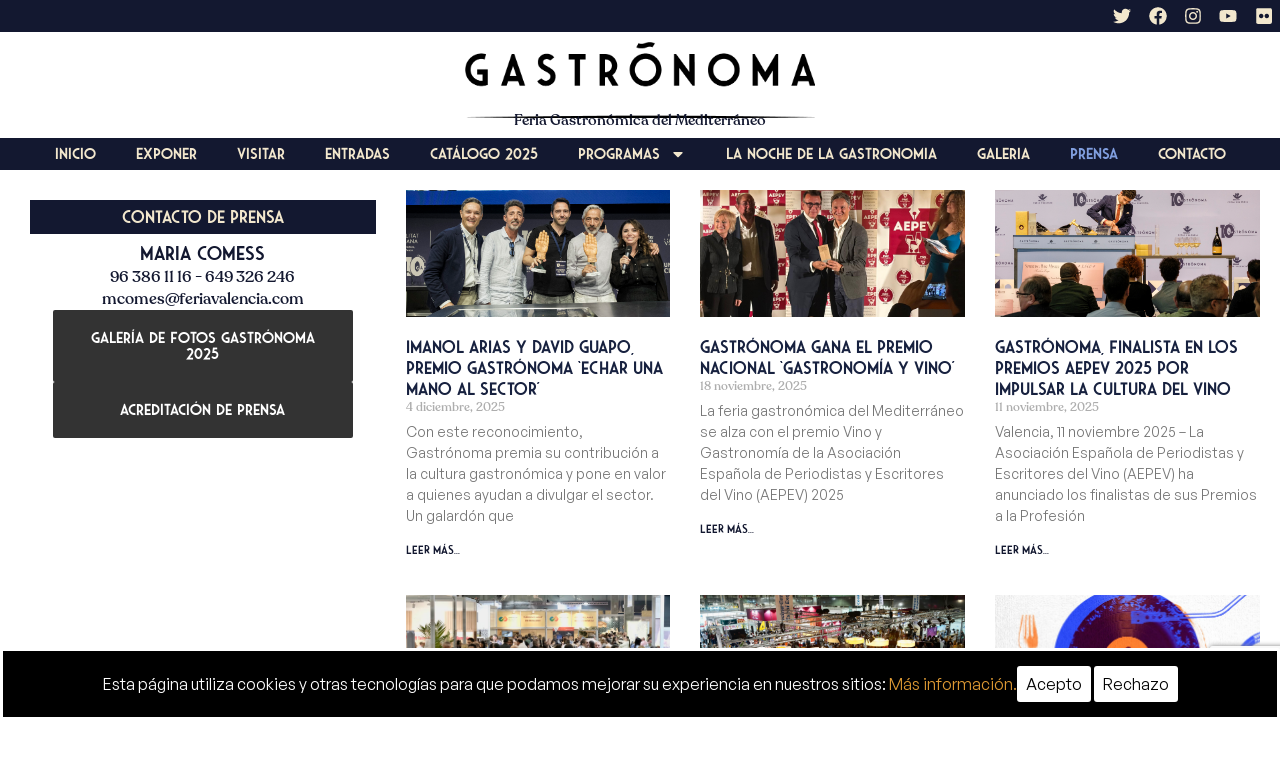

--- FILE ---
content_type: text/html; charset=UTF-8
request_url: https://www.gastronoma.es/prensa/
body_size: 30211
content:
<!doctype html>
<html lang="es" itemscope itemtype="https://schema.org/WebPage">
<head>
	<meta charset="UTF-8">
	<meta name="viewport" content="width=device-width, initial-scale=1">
	<link rel="profile" href="https://gmpg.org/xfn/11">
	<meta name='robots' content='index, follow, max-image-preview:large, max-snippet:-1, max-video-preview:-1' />

	<!-- This site is optimized with the Yoast SEO plugin v26.8 - https://yoast.com/product/yoast-seo-wordpress/ -->
	<title>Prensa - Gastrónoma</title>
	<link rel="canonical" href="https://www.gastronoma.es/prensa/" />
	<meta property="og:locale" content="es_ES" />
	<meta property="og:type" content="article" />
	<meta property="og:title" content="Prensa - Gastrónoma" />
	<meta property="og:description" content="Contacto de prensa Maria comess 96 386 11 16 &#8211; 649 326 246 mcomes@feriavalencia.com DATOS GASTRONOMA 2023 PROGRAMA COMPLETO &#8211; proximamente &#8211; GALERÍA DE FOTOS Gastrónoma 2025 VIDEO Así fue Gastrónoma 2022 ACREDITACIÓN DE PRENSA Media Partners:" />
	<meta property="og:url" content="https://www.gastronoma.es/prensa/" />
	<meta property="og:site_name" content="Gastrónoma" />
	<meta property="article:publisher" content="https://facebook.com/feriagastronoma/" />
	<meta property="article:modified_time" content="2025-10-28T09:57:22+00:00" />
	<meta property="og:image" content="https://www.gastronoma.es/wp-content/uploads/2022/03/logo-origen.png" />
	<meta name="twitter:card" content="summary_large_image" />
	<meta name="twitter:site" content="@feriagastronoma" />
	<meta name="twitter:label1" content="Tiempo de lectura" />
	<meta name="twitter:data1" content="11 minutos" />
	<script type="application/ld+json" class="yoast-schema-graph">{"@context":"https://schema.org","@graph":[{"@type":"WebPage","@id":"https://www.gastronoma.es/prensa/","url":"https://www.gastronoma.es/prensa/","name":"Prensa - Gastrónoma","isPartOf":{"@id":"https://www.gastronoma.es/#website"},"primaryImageOfPage":{"@id":"https://www.gastronoma.es/prensa/#primaryimage"},"image":{"@id":"https://www.gastronoma.es/prensa/#primaryimage"},"thumbnailUrl":"https://www.gastronoma.es/wp-content/uploads/2022/03/logo-origen.png","datePublished":"2020-02-25T11:06:17+00:00","dateModified":"2025-10-28T09:57:22+00:00","breadcrumb":{"@id":"https://www.gastronoma.es/prensa/#breadcrumb"},"inLanguage":"es","potentialAction":[{"@type":"ReadAction","target":["https://www.gastronoma.es/prensa/"]}]},{"@type":"ImageObject","inLanguage":"es","@id":"https://www.gastronoma.es/prensa/#primaryimage","url":"https://www.gastronoma.es/wp-content/uploads/2022/03/logo-origen.png","contentUrl":"https://www.gastronoma.es/wp-content/uploads/2022/03/logo-origen.png","width":500,"height":154},{"@type":"BreadcrumbList","@id":"https://www.gastronoma.es/prensa/#breadcrumb","itemListElement":[{"@type":"ListItem","position":1,"name":"Portada","item":"https://www.gastronoma.es/"},{"@type":"ListItem","position":2,"name":"Prensa"}]},{"@type":"WebSite","@id":"https://www.gastronoma.es/#website","url":"https://www.gastronoma.es/","name":"Gastrónoma","description":"Feria Gastronómica del Mediterráneo","publisher":{"@id":"https://www.gastronoma.es/#organization"},"potentialAction":[{"@type":"SearchAction","target":{"@type":"EntryPoint","urlTemplate":"https://www.gastronoma.es/?s={search_term_string}"},"query-input":{"@type":"PropertyValueSpecification","valueRequired":true,"valueName":"search_term_string"}}],"inLanguage":"es"},{"@type":"Organization","@id":"https://www.gastronoma.es/#organization","name":"Gastrónoma","url":"https://www.gastronoma.es/","logo":{"@type":"ImageObject","inLanguage":"es","@id":"https://www.gastronoma.es/#/schema/logo/image/","url":"https://www.gastronoma.es/wp-content/uploads/2023/10/Gastronoma-2023-Logotipo-negro.png","contentUrl":"https://www.gastronoma.es/wp-content/uploads/2023/10/Gastronoma-2023-Logotipo-negro.png","width":1000,"height":215,"caption":"Gastrónoma"},"image":{"@id":"https://www.gastronoma.es/#/schema/logo/image/"},"sameAs":["https://facebook.com/feriagastronoma/","https://x.com/feriagastronoma","https://www.instagram.com/mediterraneagastronoma/","https://www.youtube.com/channel/UCHZExsuumQOaVJJVN1GuXXA","https://www.flickr.com/photos/feria-valencia/albums/72177720303362526"]}]}</script>
	<!-- / Yoast SEO plugin. -->


<link rel="alternate" type="application/rss+xml" title="Gastrónoma &raquo; Feed" href="https://www.gastronoma.es/feed/" />
		<!-- This site uses the Google Analytics by MonsterInsights plugin v9.2.4 - Using Analytics tracking - https://www.monsterinsights.com/ -->
							<script src="//www.googletagmanager.com/gtag/js?id=G-1GRYHQP4C0"  data-cfasync="false" data-wpfc-render="false" async></script>
			<script data-cfasync="false" data-wpfc-render="false">
				var mi_version = '9.2.4';
				var mi_track_user = true;
				var mi_no_track_reason = '';
								var MonsterInsightsDefaultLocations = {"page_location":"https:\/\/www.gastronoma.es\/prensa\/"};
				if ( typeof MonsterInsightsPrivacyGuardFilter === 'function' ) {
					var MonsterInsightsLocations = (typeof MonsterInsightsExcludeQuery === 'object') ? MonsterInsightsPrivacyGuardFilter( MonsterInsightsExcludeQuery ) : MonsterInsightsPrivacyGuardFilter( MonsterInsightsDefaultLocations );
				} else {
					var MonsterInsightsLocations = (typeof MonsterInsightsExcludeQuery === 'object') ? MonsterInsightsExcludeQuery : MonsterInsightsDefaultLocations;
				}

								var disableStrs = [
										'ga-disable-G-1GRYHQP4C0',
									];

				/* Function to detect opted out users */
				function __gtagTrackerIsOptedOut() {
					for (var index = 0; index < disableStrs.length; index++) {
						if (document.cookie.indexOf(disableStrs[index] + '=true') > -1) {
							return true;
						}
					}

					return false;
				}

				/* Disable tracking if the opt-out cookie exists. */
				if (__gtagTrackerIsOptedOut()) {
					for (var index = 0; index < disableStrs.length; index++) {
						window[disableStrs[index]] = true;
					}
				}

				/* Opt-out function */
				function __gtagTrackerOptout() {
					for (var index = 0; index < disableStrs.length; index++) {
						document.cookie = disableStrs[index] + '=true; expires=Thu, 31 Dec 2099 23:59:59 UTC; path=/';
						window[disableStrs[index]] = true;
					}
				}

				if ('undefined' === typeof gaOptout) {
					function gaOptout() {
						__gtagTrackerOptout();
					}
				}
								window.dataLayer = window.dataLayer || [];

				window.MonsterInsightsDualTracker = {
					helpers: {},
					trackers: {},
				};
				if (mi_track_user) {
					function __gtagDataLayer() {
						dataLayer.push(arguments);
					}

					function __gtagTracker(type, name, parameters) {
						if (!parameters) {
							parameters = {};
						}

						if (parameters.send_to) {
							__gtagDataLayer.apply(null, arguments);
							return;
						}

						if (type === 'event') {
														parameters.send_to = monsterinsights_frontend.v4_id;
							var hookName = name;
							if (typeof parameters['event_category'] !== 'undefined') {
								hookName = parameters['event_category'] + ':' + name;
							}

							if (typeof MonsterInsightsDualTracker.trackers[hookName] !== 'undefined') {
								MonsterInsightsDualTracker.trackers[hookName](parameters);
							} else {
								__gtagDataLayer('event', name, parameters);
							}
							
						} else {
							__gtagDataLayer.apply(null, arguments);
						}
					}

					__gtagTracker('js', new Date());
					__gtagTracker('set', {
						'developer_id.dZGIzZG': true,
											});
					if ( MonsterInsightsLocations.page_location ) {
						__gtagTracker('set', MonsterInsightsLocations);
					}
										__gtagTracker('config', 'G-1GRYHQP4C0', {"forceSSL":"true"} );
															window.gtag = __gtagTracker;										(function () {
						/* https://developers.google.com/analytics/devguides/collection/analyticsjs/ */
						/* ga and __gaTracker compatibility shim. */
						var noopfn = function () {
							return null;
						};
						var newtracker = function () {
							return new Tracker();
						};
						var Tracker = function () {
							return null;
						};
						var p = Tracker.prototype;
						p.get = noopfn;
						p.set = noopfn;
						p.send = function () {
							var args = Array.prototype.slice.call(arguments);
							args.unshift('send');
							__gaTracker.apply(null, args);
						};
						var __gaTracker = function () {
							var len = arguments.length;
							if (len === 0) {
								return;
							}
							var f = arguments[len - 1];
							if (typeof f !== 'object' || f === null || typeof f.hitCallback !== 'function') {
								if ('send' === arguments[0]) {
									var hitConverted, hitObject = false, action;
									if ('event' === arguments[1]) {
										if ('undefined' !== typeof arguments[3]) {
											hitObject = {
												'eventAction': arguments[3],
												'eventCategory': arguments[2],
												'eventLabel': arguments[4],
												'value': arguments[5] ? arguments[5] : 1,
											}
										}
									}
									if ('pageview' === arguments[1]) {
										if ('undefined' !== typeof arguments[2]) {
											hitObject = {
												'eventAction': 'page_view',
												'page_path': arguments[2],
											}
										}
									}
									if (typeof arguments[2] === 'object') {
										hitObject = arguments[2];
									}
									if (typeof arguments[5] === 'object') {
										Object.assign(hitObject, arguments[5]);
									}
									if ('undefined' !== typeof arguments[1].hitType) {
										hitObject = arguments[1];
										if ('pageview' === hitObject.hitType) {
											hitObject.eventAction = 'page_view';
										}
									}
									if (hitObject) {
										action = 'timing' === arguments[1].hitType ? 'timing_complete' : hitObject.eventAction;
										hitConverted = mapArgs(hitObject);
										__gtagTracker('event', action, hitConverted);
									}
								}
								return;
							}

							function mapArgs(args) {
								var arg, hit = {};
								var gaMap = {
									'eventCategory': 'event_category',
									'eventAction': 'event_action',
									'eventLabel': 'event_label',
									'eventValue': 'event_value',
									'nonInteraction': 'non_interaction',
									'timingCategory': 'event_category',
									'timingVar': 'name',
									'timingValue': 'value',
									'timingLabel': 'event_label',
									'page': 'page_path',
									'location': 'page_location',
									'title': 'page_title',
									'referrer' : 'page_referrer',
								};
								for (arg in args) {
																		if (!(!args.hasOwnProperty(arg) || !gaMap.hasOwnProperty(arg))) {
										hit[gaMap[arg]] = args[arg];
									} else {
										hit[arg] = args[arg];
									}
								}
								return hit;
							}

							try {
								f.hitCallback();
							} catch (ex) {
							}
						};
						__gaTracker.create = newtracker;
						__gaTracker.getByName = newtracker;
						__gaTracker.getAll = function () {
							return [];
						};
						__gaTracker.remove = noopfn;
						__gaTracker.loaded = true;
						window['__gaTracker'] = __gaTracker;
					})();
									} else {
										console.log("");
					(function () {
						function __gtagTracker() {
							return null;
						}

						window['__gtagTracker'] = __gtagTracker;
						window['gtag'] = __gtagTracker;
					})();
									}
			</script>
				<!-- / Google Analytics by MonsterInsights -->
		<style id='wp-img-auto-sizes-contain-inline-css'>
img:is([sizes=auto i],[sizes^="auto," i]){contain-intrinsic-size:3000px 1500px}
/*# sourceURL=wp-img-auto-sizes-contain-inline-css */
</style>
<style id='global-styles-inline-css'>
:root{--wp--preset--aspect-ratio--square: 1;--wp--preset--aspect-ratio--4-3: 4/3;--wp--preset--aspect-ratio--3-4: 3/4;--wp--preset--aspect-ratio--3-2: 3/2;--wp--preset--aspect-ratio--2-3: 2/3;--wp--preset--aspect-ratio--16-9: 16/9;--wp--preset--aspect-ratio--9-16: 9/16;--wp--preset--color--black: #000000;--wp--preset--color--cyan-bluish-gray: #abb8c3;--wp--preset--color--white: #ffffff;--wp--preset--color--pale-pink: #f78da7;--wp--preset--color--vivid-red: #cf2e2e;--wp--preset--color--luminous-vivid-orange: #ff6900;--wp--preset--color--luminous-vivid-amber: #fcb900;--wp--preset--color--light-green-cyan: #7bdcb5;--wp--preset--color--vivid-green-cyan: #00d084;--wp--preset--color--pale-cyan-blue: #8ed1fc;--wp--preset--color--vivid-cyan-blue: #0693e3;--wp--preset--color--vivid-purple: #9b51e0;--wp--preset--gradient--vivid-cyan-blue-to-vivid-purple: linear-gradient(135deg,rgb(6,147,227) 0%,rgb(155,81,224) 100%);--wp--preset--gradient--light-green-cyan-to-vivid-green-cyan: linear-gradient(135deg,rgb(122,220,180) 0%,rgb(0,208,130) 100%);--wp--preset--gradient--luminous-vivid-amber-to-luminous-vivid-orange: linear-gradient(135deg,rgb(252,185,0) 0%,rgb(255,105,0) 100%);--wp--preset--gradient--luminous-vivid-orange-to-vivid-red: linear-gradient(135deg,rgb(255,105,0) 0%,rgb(207,46,46) 100%);--wp--preset--gradient--very-light-gray-to-cyan-bluish-gray: linear-gradient(135deg,rgb(238,238,238) 0%,rgb(169,184,195) 100%);--wp--preset--gradient--cool-to-warm-spectrum: linear-gradient(135deg,rgb(74,234,220) 0%,rgb(151,120,209) 20%,rgb(207,42,186) 40%,rgb(238,44,130) 60%,rgb(251,105,98) 80%,rgb(254,248,76) 100%);--wp--preset--gradient--blush-light-purple: linear-gradient(135deg,rgb(255,206,236) 0%,rgb(152,150,240) 100%);--wp--preset--gradient--blush-bordeaux: linear-gradient(135deg,rgb(254,205,165) 0%,rgb(254,45,45) 50%,rgb(107,0,62) 100%);--wp--preset--gradient--luminous-dusk: linear-gradient(135deg,rgb(255,203,112) 0%,rgb(199,81,192) 50%,rgb(65,88,208) 100%);--wp--preset--gradient--pale-ocean: linear-gradient(135deg,rgb(255,245,203) 0%,rgb(182,227,212) 50%,rgb(51,167,181) 100%);--wp--preset--gradient--electric-grass: linear-gradient(135deg,rgb(202,248,128) 0%,rgb(113,206,126) 100%);--wp--preset--gradient--midnight: linear-gradient(135deg,rgb(2,3,129) 0%,rgb(40,116,252) 100%);--wp--preset--font-size--small: 13px;--wp--preset--font-size--medium: 20px;--wp--preset--font-size--large: 36px;--wp--preset--font-size--x-large: 42px;--wp--preset--spacing--20: 0.44rem;--wp--preset--spacing--30: 0.67rem;--wp--preset--spacing--40: 1rem;--wp--preset--spacing--50: 1.5rem;--wp--preset--spacing--60: 2.25rem;--wp--preset--spacing--70: 3.38rem;--wp--preset--spacing--80: 5.06rem;--wp--preset--shadow--natural: 6px 6px 9px rgba(0, 0, 0, 0.2);--wp--preset--shadow--deep: 12px 12px 50px rgba(0, 0, 0, 0.4);--wp--preset--shadow--sharp: 6px 6px 0px rgba(0, 0, 0, 0.2);--wp--preset--shadow--outlined: 6px 6px 0px -3px rgb(255, 255, 255), 6px 6px rgb(0, 0, 0);--wp--preset--shadow--crisp: 6px 6px 0px rgb(0, 0, 0);}:root { --wp--style--global--content-size: 800px;--wp--style--global--wide-size: 1200px; }:where(body) { margin: 0; }.wp-site-blocks > .alignleft { float: left; margin-right: 2em; }.wp-site-blocks > .alignright { float: right; margin-left: 2em; }.wp-site-blocks > .aligncenter { justify-content: center; margin-left: auto; margin-right: auto; }:where(.wp-site-blocks) > * { margin-block-start: 24px; margin-block-end: 0; }:where(.wp-site-blocks) > :first-child { margin-block-start: 0; }:where(.wp-site-blocks) > :last-child { margin-block-end: 0; }:root { --wp--style--block-gap: 24px; }:root :where(.is-layout-flow) > :first-child{margin-block-start: 0;}:root :where(.is-layout-flow) > :last-child{margin-block-end: 0;}:root :where(.is-layout-flow) > *{margin-block-start: 24px;margin-block-end: 0;}:root :where(.is-layout-constrained) > :first-child{margin-block-start: 0;}:root :where(.is-layout-constrained) > :last-child{margin-block-end: 0;}:root :where(.is-layout-constrained) > *{margin-block-start: 24px;margin-block-end: 0;}:root :where(.is-layout-flex){gap: 24px;}:root :where(.is-layout-grid){gap: 24px;}.is-layout-flow > .alignleft{float: left;margin-inline-start: 0;margin-inline-end: 2em;}.is-layout-flow > .alignright{float: right;margin-inline-start: 2em;margin-inline-end: 0;}.is-layout-flow > .aligncenter{margin-left: auto !important;margin-right: auto !important;}.is-layout-constrained > .alignleft{float: left;margin-inline-start: 0;margin-inline-end: 2em;}.is-layout-constrained > .alignright{float: right;margin-inline-start: 2em;margin-inline-end: 0;}.is-layout-constrained > .aligncenter{margin-left: auto !important;margin-right: auto !important;}.is-layout-constrained > :where(:not(.alignleft):not(.alignright):not(.alignfull)){max-width: var(--wp--style--global--content-size);margin-left: auto !important;margin-right: auto !important;}.is-layout-constrained > .alignwide{max-width: var(--wp--style--global--wide-size);}body .is-layout-flex{display: flex;}.is-layout-flex{flex-wrap: wrap;align-items: center;}.is-layout-flex > :is(*, div){margin: 0;}body .is-layout-grid{display: grid;}.is-layout-grid > :is(*, div){margin: 0;}body{padding-top: 0px;padding-right: 0px;padding-bottom: 0px;padding-left: 0px;}a:where(:not(.wp-element-button)){text-decoration: underline;}:root :where(.wp-element-button, .wp-block-button__link){background-color: #32373c;border-width: 0;color: #fff;font-family: inherit;font-size: inherit;font-style: inherit;font-weight: inherit;letter-spacing: inherit;line-height: inherit;padding-top: calc(0.667em + 2px);padding-right: calc(1.333em + 2px);padding-bottom: calc(0.667em + 2px);padding-left: calc(1.333em + 2px);text-decoration: none;text-transform: inherit;}.has-black-color{color: var(--wp--preset--color--black) !important;}.has-cyan-bluish-gray-color{color: var(--wp--preset--color--cyan-bluish-gray) !important;}.has-white-color{color: var(--wp--preset--color--white) !important;}.has-pale-pink-color{color: var(--wp--preset--color--pale-pink) !important;}.has-vivid-red-color{color: var(--wp--preset--color--vivid-red) !important;}.has-luminous-vivid-orange-color{color: var(--wp--preset--color--luminous-vivid-orange) !important;}.has-luminous-vivid-amber-color{color: var(--wp--preset--color--luminous-vivid-amber) !important;}.has-light-green-cyan-color{color: var(--wp--preset--color--light-green-cyan) !important;}.has-vivid-green-cyan-color{color: var(--wp--preset--color--vivid-green-cyan) !important;}.has-pale-cyan-blue-color{color: var(--wp--preset--color--pale-cyan-blue) !important;}.has-vivid-cyan-blue-color{color: var(--wp--preset--color--vivid-cyan-blue) !important;}.has-vivid-purple-color{color: var(--wp--preset--color--vivid-purple) !important;}.has-black-background-color{background-color: var(--wp--preset--color--black) !important;}.has-cyan-bluish-gray-background-color{background-color: var(--wp--preset--color--cyan-bluish-gray) !important;}.has-white-background-color{background-color: var(--wp--preset--color--white) !important;}.has-pale-pink-background-color{background-color: var(--wp--preset--color--pale-pink) !important;}.has-vivid-red-background-color{background-color: var(--wp--preset--color--vivid-red) !important;}.has-luminous-vivid-orange-background-color{background-color: var(--wp--preset--color--luminous-vivid-orange) !important;}.has-luminous-vivid-amber-background-color{background-color: var(--wp--preset--color--luminous-vivid-amber) !important;}.has-light-green-cyan-background-color{background-color: var(--wp--preset--color--light-green-cyan) !important;}.has-vivid-green-cyan-background-color{background-color: var(--wp--preset--color--vivid-green-cyan) !important;}.has-pale-cyan-blue-background-color{background-color: var(--wp--preset--color--pale-cyan-blue) !important;}.has-vivid-cyan-blue-background-color{background-color: var(--wp--preset--color--vivid-cyan-blue) !important;}.has-vivid-purple-background-color{background-color: var(--wp--preset--color--vivid-purple) !important;}.has-black-border-color{border-color: var(--wp--preset--color--black) !important;}.has-cyan-bluish-gray-border-color{border-color: var(--wp--preset--color--cyan-bluish-gray) !important;}.has-white-border-color{border-color: var(--wp--preset--color--white) !important;}.has-pale-pink-border-color{border-color: var(--wp--preset--color--pale-pink) !important;}.has-vivid-red-border-color{border-color: var(--wp--preset--color--vivid-red) !important;}.has-luminous-vivid-orange-border-color{border-color: var(--wp--preset--color--luminous-vivid-orange) !important;}.has-luminous-vivid-amber-border-color{border-color: var(--wp--preset--color--luminous-vivid-amber) !important;}.has-light-green-cyan-border-color{border-color: var(--wp--preset--color--light-green-cyan) !important;}.has-vivid-green-cyan-border-color{border-color: var(--wp--preset--color--vivid-green-cyan) !important;}.has-pale-cyan-blue-border-color{border-color: var(--wp--preset--color--pale-cyan-blue) !important;}.has-vivid-cyan-blue-border-color{border-color: var(--wp--preset--color--vivid-cyan-blue) !important;}.has-vivid-purple-border-color{border-color: var(--wp--preset--color--vivid-purple) !important;}.has-vivid-cyan-blue-to-vivid-purple-gradient-background{background: var(--wp--preset--gradient--vivid-cyan-blue-to-vivid-purple) !important;}.has-light-green-cyan-to-vivid-green-cyan-gradient-background{background: var(--wp--preset--gradient--light-green-cyan-to-vivid-green-cyan) !important;}.has-luminous-vivid-amber-to-luminous-vivid-orange-gradient-background{background: var(--wp--preset--gradient--luminous-vivid-amber-to-luminous-vivid-orange) !important;}.has-luminous-vivid-orange-to-vivid-red-gradient-background{background: var(--wp--preset--gradient--luminous-vivid-orange-to-vivid-red) !important;}.has-very-light-gray-to-cyan-bluish-gray-gradient-background{background: var(--wp--preset--gradient--very-light-gray-to-cyan-bluish-gray) !important;}.has-cool-to-warm-spectrum-gradient-background{background: var(--wp--preset--gradient--cool-to-warm-spectrum) !important;}.has-blush-light-purple-gradient-background{background: var(--wp--preset--gradient--blush-light-purple) !important;}.has-blush-bordeaux-gradient-background{background: var(--wp--preset--gradient--blush-bordeaux) !important;}.has-luminous-dusk-gradient-background{background: var(--wp--preset--gradient--luminous-dusk) !important;}.has-pale-ocean-gradient-background{background: var(--wp--preset--gradient--pale-ocean) !important;}.has-electric-grass-gradient-background{background: var(--wp--preset--gradient--electric-grass) !important;}.has-midnight-gradient-background{background: var(--wp--preset--gradient--midnight) !important;}.has-small-font-size{font-size: var(--wp--preset--font-size--small) !important;}.has-medium-font-size{font-size: var(--wp--preset--font-size--medium) !important;}.has-large-font-size{font-size: var(--wp--preset--font-size--large) !important;}.has-x-large-font-size{font-size: var(--wp--preset--font-size--x-large) !important;}
:root :where(.wp-block-pullquote){font-size: 1.5em;line-height: 1.6;}
/*# sourceURL=global-styles-inline-css */
</style>
<link rel='stylesheet' id='cookie-consent-style-css' href='https://www.gastronoma.es/wp-content/plugins/click-datos-lopd/assets/css/style.css?ver=63ebe9c3e47fb2dc3f566978cbc05f75' media='all' />
<link rel='stylesheet' id='dnd-upload-cf7-css' href='https://www.gastronoma.es/wp-content/plugins/drag-and-drop-multiple-file-upload-contact-form-7/assets/css/dnd-upload-cf7.css?ver=1.3.9.5' media='all' />
<link rel='stylesheet' id='contact-form-7-css' href='https://www.gastronoma.es/wp-content/plugins/contact-form-7/includes/css/styles.css?ver=6.1.4' media='all' />
<link rel='stylesheet' id='walcf7-datepicker-css-css' href='https://www.gastronoma.es/wp-content/plugins/date-time-picker-for-contact-form-7/assets/css/jquery.datetimepicker.min.css?ver=1.0.0' media='all' />
<link rel='stylesheet' id='dashicons-css' href='https://www.gastronoma.es/wp-includes/css/dashicons.min.css?ver=63ebe9c3e47fb2dc3f566978cbc05f75' media='all' />
<link rel='stylesheet' id='hello-elementor-css' href='https://www.gastronoma.es/wp-content/themes/hello-elementor/style.min.css?ver=3.3.0' media='all' />
<link rel='stylesheet' id='hello-elementor-theme-style-css' href='https://www.gastronoma.es/wp-content/themes/hello-elementor/theme.min.css?ver=3.3.0' media='all' />
<link rel='stylesheet' id='hello-elementor-header-footer-css' href='https://www.gastronoma.es/wp-content/themes/hello-elementor/header-footer.min.css?ver=3.3.0' media='all' />
<link rel='stylesheet' id='e-animation-pop-css' href='https://www.gastronoma.es/wp-content/plugins/elementor/assets/lib/animations/styles/e-animation-pop.min.css?ver=3.34.4' media='all' />
<link rel='stylesheet' id='elementor-frontend-css' href='https://www.gastronoma.es/wp-content/plugins/elementor/assets/css/frontend.min.css?ver=3.34.4' media='all' />
<link rel='stylesheet' id='widget-social-icons-css' href='https://www.gastronoma.es/wp-content/plugins/elementor/assets/css/widget-social-icons.min.css?ver=3.34.4' media='all' />
<link rel='stylesheet' id='e-apple-webkit-css' href='https://www.gastronoma.es/wp-content/plugins/elementor/assets/css/conditionals/apple-webkit.min.css?ver=3.34.4' media='all' />
<link rel='stylesheet' id='widget-image-css' href='https://www.gastronoma.es/wp-content/plugins/elementor/assets/css/widget-image.min.css?ver=3.34.4' media='all' />
<link rel='stylesheet' id='widget-heading-css' href='https://www.gastronoma.es/wp-content/plugins/elementor/assets/css/widget-heading.min.css?ver=3.34.4' media='all' />
<link rel='stylesheet' id='widget-nav-menu-css' href='https://www.gastronoma.es/wp-content/plugins/elementor-pro/assets/css/widget-nav-menu.min.css?ver=3.34.4' media='all' />
<link rel='stylesheet' id='eael-general-css' href='https://www.gastronoma.es/wp-content/plugins/essential-addons-for-elementor-lite/assets/front-end/css/view/general.min.css?ver=6.5.9' media='all' />
<link rel='stylesheet' id='eael-15012-css' href='https://www.gastronoma.es/wp-content/uploads/essential-addons-elementor/eael-15012.css?ver=1761649042' media='all' />
<link rel='stylesheet' id='widget-icon-list-css' href='https://www.gastronoma.es/wp-content/plugins/elementor/assets/css/widget-icon-list.min.css?ver=3.34.4' media='all' />
<link rel='stylesheet' id='e-animation-fadeIn-css' href='https://www.gastronoma.es/wp-content/plugins/elementor/assets/lib/animations/styles/fadeIn.min.css?ver=3.34.4' media='all' />
<link rel='stylesheet' id='e-popup-css' href='https://www.gastronoma.es/wp-content/plugins/elementor-pro/assets/css/conditionals/popup.min.css?ver=3.34.4' media='all' />
<link rel='stylesheet' id='eael-10222-css' href='https://www.gastronoma.es/wp-content/uploads/essential-addons-elementor/eael-10222.css?ver=1761649042' media='all' />
<link rel='stylesheet' id='elementor-post-10246-css' href='https://www.gastronoma.es/wp-content/uploads/elementor/css/post-10246.css?ver=1769916154' media='all' />
<link rel='stylesheet' id='font-awesome-5-all-css' href='https://www.gastronoma.es/wp-content/plugins/elementor/assets/lib/font-awesome/css/all.min.css?ver=3.34.4' media='all' />
<link rel='stylesheet' id='font-awesome-4-shim-css' href='https://www.gastronoma.es/wp-content/plugins/elementor/assets/lib/font-awesome/css/v4-shims.min.css?ver=3.34.4' media='all' />
<link rel='stylesheet' id='widget-icon-box-css' href='https://www.gastronoma.es/wp-content/plugins/elementor/assets/css/widget-icon-box.min.css?ver=3.34.4' media='all' />
<link rel='stylesheet' id='e-sticky-css' href='https://www.gastronoma.es/wp-content/plugins/elementor-pro/assets/css/modules/sticky.min.css?ver=3.34.4' media='all' />
<link rel='stylesheet' id='widget-posts-css' href='https://www.gastronoma.es/wp-content/plugins/elementor-pro/assets/css/widget-posts.min.css?ver=3.34.4' media='all' />
<link rel='stylesheet' id='elementor-post-10222-css' href='https://www.gastronoma.es/wp-content/uploads/elementor/css/post-10222.css?ver=1769917889' media='all' />
<link rel='stylesheet' id='elementor-post-19096-css' href='https://www.gastronoma.es/wp-content/uploads/elementor/css/post-19096.css?ver=1769916154' media='all' />
<link rel='stylesheet' id='elementor-post-15012-css' href='https://www.gastronoma.es/wp-content/uploads/elementor/css/post-15012.css?ver=1769916155' media='all' />
<link rel='stylesheet' id='elementor-post-14335-css' href='https://www.gastronoma.es/wp-content/uploads/elementor/css/post-14335.css?ver=1769916155' media='all' />
<link rel='stylesheet' id='graphina_chart-css-css' href='https://www.gastronoma.es/wp-content/plugins/graphina-elementor-charts-and-graphs/assets/css/graphina-chart.css?ver=3.1.9' media='all' />
<link rel='stylesheet' id='exad-slick-css' href='https://www.gastronoma.es/wp-content/plugins/exclusive-addons-for-elementor/assets/vendor/css/slick.min.css?ver=63ebe9c3e47fb2dc3f566978cbc05f75' media='all' />
<link rel='stylesheet' id='exad-slick-theme-css' href='https://www.gastronoma.es/wp-content/plugins/exclusive-addons-for-elementor/assets/vendor/css/slick-theme.min.css?ver=63ebe9c3e47fb2dc3f566978cbc05f75' media='all' />
<link rel='stylesheet' id='exad-image-hover-css' href='https://www.gastronoma.es/wp-content/plugins/exclusive-addons-for-elementor/assets/vendor/css/imagehover.css?ver=63ebe9c3e47fb2dc3f566978cbc05f75' media='all' />
<link rel='stylesheet' id='exad-swiperv5-css' href='https://www.gastronoma.es/wp-content/plugins/exclusive-addons-for-elementor/assets/vendor/css/swiper.min.css?ver=2.7.9.5' media='all' />
<link rel='stylesheet' id='exad-main-style-css' href='https://www.gastronoma.es/wp-content/plugins/exclusive-addons-for-elementor/assets/css/exad-styles.min.css?ver=63ebe9c3e47fb2dc3f566978cbc05f75' media='all' />
<link rel='stylesheet' id='elementor-gf-local-prompt-css' href='https://www.gastronoma.es/wp-content/uploads/elementor/google-fonts/css/prompt.css?ver=1749539286' media='all' />
<script src="https://www.gastronoma.es/wp-content/plugins/google-analytics-for-wordpress/assets/js/frontend-gtag.min.js?ver=9.2.4" id="monsterinsights-frontend-script-js" async data-wp-strategy="async"></script>
<script data-cfasync="false" data-wpfc-render="false" id='monsterinsights-frontend-script-js-extra'>var monsterinsights_frontend = {"js_events_tracking":"true","download_extensions":"doc,pdf,ppt,zip,xls,docx,pptx,xlsx","inbound_paths":"[]","home_url":"https:\/\/www.gastronoma.es","hash_tracking":"false","v4_id":"G-1GRYHQP4C0"};</script>
<script src="https://www.gastronoma.es/wp-includes/js/jquery/jquery.min.js?ver=3.7.1" id="jquery-core-js"></script>
<script src="https://www.gastronoma.es/wp-includes/js/jquery/jquery-migrate.min.js?ver=3.4.1" id="jquery-migrate-js"></script>
<script src="https://www.gastronoma.es/wp-content/plugins/e2pdf/js/e2pdf.frontend.js?ver=1.25.15" id="js/e2pdf.frontend-js"></script>
<script src="https://www.gastronoma.es/wp-content/plugins/elementor/assets/lib/font-awesome/js/v4-shims.min.js?ver=3.34.4" id="font-awesome-4-shim-js"></script>

<!-- OG: 3.3.8 -->
<meta property="og:image" content="https://img.youtube.com/vi/YgBw1ZIOFeU/maxresdefault.jpg"><meta property="og:image:secure_url" content="https://img.youtube.com/vi/YgBw1ZIOFeU/maxresdefault.jpg"><meta property="og:image:width" content="1280"><meta property="og:image:height" content="720"><meta property="og:image:type" content="image/jpeg"><meta property="og:image" content="https://www.gastronoma.es/wp-content/uploads/2022/03/logo-origen.png"><meta property="og:image:secure_url" content="https://www.gastronoma.es/wp-content/uploads/2022/03/logo-origen.png"><meta property="og:image:width" content="500"><meta property="og:image:height" content="154"><meta property="og:image:alt" content="logo-origen"><meta property="og:image:type" content="image/x-png"><meta property="og:image" content="https://www.gastronoma.es/wp-content/uploads/2022/03/ELLE_gourmet.png"><meta property="og:image:secure_url" content="https://www.gastronoma.es/wp-content/uploads/2022/03/ELLE_gourmet.png"><meta property="og:image:width" content="500"><meta property="og:image:height" content="178"><meta property="og:image:alt" content="ELLE_gourmet"><meta property="og:image:type" content="image/x-png"><meta property="og:image" content="https://www.gastronoma.es/wp-content/uploads/2022/03/GOURMET.png"><meta property="og:image:secure_url" content="https://www.gastronoma.es/wp-content/uploads/2022/03/GOURMET.png"><meta property="og:image:width" content="500"><meta property="og:image:height" content="105"><meta property="og:image:alt" content="GOURMET"><meta property="og:image:type" content="image/x-png"><meta property="og:image" content="https://www.gastronoma.es/wp-content/uploads/2022/03/horeca_traz.png"><meta property="og:image:secure_url" content="https://www.gastronoma.es/wp-content/uploads/2022/03/horeca_traz.png"><meta property="og:image:width" content="500"><meta property="og:image:height" content="121"><meta property="og:image:alt" content="horeca_traz"><meta property="og:image:type" content="image/x-png"><meta property="og:image" content="https://www.gastronoma.es/wp-content/uploads/2022/03/logo.plaers.png"><meta property="og:image:secure_url" content="https://www.gastronoma.es/wp-content/uploads/2022/03/logo.plaers.png"><meta property="og:image:width" content="500"><meta property="og:image:height" content="138"><meta property="og:image:alt" content="logo.plaers"><meta property="og:image:type" content="image/x-png"><meta property="og:video" content="https://youtu.be/YgBw1ZIOFeU"><meta property="og:description" content="Contacto de prensa Maria comess 96 386 11 16 - 649 326 246 mcomes@feriavalencia.com DATOS GASTRONOMA 2023 PROGRAMA COMPLETO - proximamente - GALERÍA DE FOTOS Gastrónoma 2025 VIDEO Así fue Gastrónoma 2022 ACREDITACIÓN DE PRENSA Media Partners:"><meta property="og:type" content="article"><meta property="og:locale" content="es"><meta property="og:site_name" content="Gastrónoma"><meta property="og:title" content="Prensa"><meta property="og:url" content="https://www.gastronoma.es/prensa/"><meta property="og:updated_time" content="2025-10-28T10:57:22+01:00">
<meta property="article:published_time" content="2020-02-25T11:06:17+00:00"><meta property="article:modified_time" content="2025-10-28T09:57:22+00:00"><meta property="article:author:first_name" content="Antonio"><meta property="article:author:last_name" content="Mocholí"><meta property="article:author:username" content="Antonio Mocholí">
<meta property="twitter:partner" content="ogwp"><meta property="twitter:player" content="https://youtu.be/YgBw1ZIOFeU"><meta property="twitter:card" content="summary_large_image"><meta property="twitter:image" content="http://img.youtube.com/vi/YgBw1ZIOFeU/maxresdefault.jpg"><meta property="twitter:title" content="Prensa"><meta property="twitter:description" content="Contacto de prensa Maria comess 96 386 11 16 - 649 326 246 mcomes@feriavalencia.com DATOS GASTRONOMA 2023 PROGRAMA COMPLETO - proximamente - GALERÍA DE FOTOS Gastrónoma 2025 VIDEO Así fue..."><meta property="twitter:url" content="https://www.gastronoma.es/prensa/"><meta property="twitter:label1" content="Reading time"><meta property="twitter:data1" content="Less than a minute">
<meta itemprop="image" content="http://img.youtube.com/vi/YgBw1ZIOFeU/maxresdefault.jpg"><meta itemprop="name" content="Prensa"><meta itemprop="description" content="Contacto de prensa Maria comess 96 386 11 16 - 649 326 246 mcomes@feriavalencia.com DATOS GASTRONOMA 2023 PROGRAMA COMPLETO - proximamente - GALERÍA DE FOTOS Gastrónoma 2025 VIDEO Así fue Gastrónoma 2022 ACREDITACIÓN DE PRENSA Media Partners:"><meta itemprop="datePublished" content="2020-02-25"><meta itemprop="dateModified" content="2025-10-28T09:57:22+00:00">
<meta property="profile:first_name" content="Antonio"><meta property="profile:last_name" content="Mocholí"><meta property="profile:username" content="Antonio Mocholí">
<!-- /OG -->

<style id="cdlopd-css" type="text/css" media="screen">
				#catapult-cookie-bar {
					box-sizing: border-box;
					max-height: 0;
					opacity: 0;
					z-index: 99999;
					overflow: hidden;
					color: #ffffff;
					position: fixed;
					left: 0;
					bottom: 0;
					width: 100%;
					background-color: #000000;
                                        border-style: solid;
                                        border-width: px;
                                        border-color: ;
				}
				#catapult-cookie-bar a {
					color: #dd9933;
				}
				#catapult-cookie-bar .x_close span {
					background-color: ;
				}
				button#catapultCookieAceptar {
					background:#ffffff;
					color: #000000;
					border: 0; padding: 6px 9px; border-radius: 3px;
				}
                                button#catapultCookieRechazar {
					background:#ffffff;
					color: #000000;
					border: 0; padding: 6px 9px; border-radius: 3px;
				}
				#catapult-cookie-bar h3 {
					color: #ffffff;
				}
				.has-cookie-bar #catapult-cookie-bar {
					opacity: 1;
					max-height: 999px;
					min-height: 30px;
				}</style><script type="text/javascript">
(function(url){
	if(/(?:Chrome\/26\.0\.1410\.63 Safari\/537\.31|WordfenceTestMonBot)/.test(navigator.userAgent)){ return; }
	var addEvent = function(evt, handler) {
		if (window.addEventListener) {
			document.addEventListener(evt, handler, false);
		} else if (window.attachEvent) {
			document.attachEvent('on' + evt, handler);
		}
	};
	var removeEvent = function(evt, handler) {
		if (window.removeEventListener) {
			document.removeEventListener(evt, handler, false);
		} else if (window.detachEvent) {
			document.detachEvent('on' + evt, handler);
		}
	};
	var evts = 'contextmenu dblclick drag dragend dragenter dragleave dragover dragstart drop keydown keypress keyup mousedown mousemove mouseout mouseover mouseup mousewheel scroll'.split(' ');
	var logHuman = function() {
		if (window.wfLogHumanRan) { return; }
		window.wfLogHumanRan = true;
		var wfscr = document.createElement('script');
		wfscr.type = 'text/javascript';
		wfscr.async = true;
		wfscr.src = url + '&r=' + Math.random();
		(document.getElementsByTagName('head')[0]||document.getElementsByTagName('body')[0]).appendChild(wfscr);
		for (var i = 0; i < evts.length; i++) {
			removeEvent(evts[i], logHuman);
		}
	};
	for (var i = 0; i < evts.length; i++) {
		addEvent(evts[i], logHuman);
	}
})('//www.gastronoma.es/?wordfence_lh=1&hid=B8FD2F692B88FEEDCF5015B3C8FA9508');
</script><meta name="generator" content="Elementor 3.34.4; features: e_font_icon_svg, additional_custom_breakpoints; settings: css_print_method-external, google_font-enabled, font_display-auto">
			<style>
				.e-con.e-parent:nth-of-type(n+4):not(.e-lazyloaded):not(.e-no-lazyload),
				.e-con.e-parent:nth-of-type(n+4):not(.e-lazyloaded):not(.e-no-lazyload) * {
					background-image: none !important;
				}
				@media screen and (max-height: 1024px) {
					.e-con.e-parent:nth-of-type(n+3):not(.e-lazyloaded):not(.e-no-lazyload),
					.e-con.e-parent:nth-of-type(n+3):not(.e-lazyloaded):not(.e-no-lazyload) * {
						background-image: none !important;
					}
				}
				@media screen and (max-height: 640px) {
					.e-con.e-parent:nth-of-type(n+2):not(.e-lazyloaded):not(.e-no-lazyload),
					.e-con.e-parent:nth-of-type(n+2):not(.e-lazyloaded):not(.e-no-lazyload) * {
						background-image: none !important;
					}
				}
			</style>
			<link rel="icon" href="https://www.gastronoma.es/wp-content/uploads/2023/03/cropped-GASTRONOMA2023_Linea_Grafica-32x32.png" sizes="32x32" />
<link rel="icon" href="https://www.gastronoma.es/wp-content/uploads/2023/03/cropped-GASTRONOMA2023_Linea_Grafica-192x192.png" sizes="192x192" />
<link rel="apple-touch-icon" href="https://www.gastronoma.es/wp-content/uploads/2023/03/cropped-GASTRONOMA2023_Linea_Grafica-180x180.png" />
<meta name="msapplication-TileImage" content="https://www.gastronoma.es/wp-content/uploads/2023/03/cropped-GASTRONOMA2023_Linea_Grafica-270x270.png" />
</head>
<body data-rsssl=1 class="wp-singular page-template-default page page-id-10222 wp-custom-logo wp-embed-responsive wp-theme-hello-elementor theme-default exclusive-addons-elementor elementor-default elementor-template-full-width elementor-kit-10246 elementor-page elementor-page-10222">


<a class="skip-link screen-reader-text" href="#content">Ir al contenido</a>

		<header data-elementor-type="header" data-elementor-id="19096" class="elementor elementor-19096 elementor-location-header" data-elementor-post-type="elementor_library">
			<div data-particle_enable="false" data-particle-mobile-disabled="false" class="elementor-element elementor-element-3e7e2e9 e-con-full e-flex e-con e-parent" data-id="3e7e2e9" data-element_type="container" data-settings="{&quot;background_background&quot;:&quot;classic&quot;}">
				<div class="elementor-element elementor-element-b63ea86 e-grid-align-right elementor-widget__width-inherit elementor-shape-rounded elementor-grid-0 elementor-widget elementor-widget-social-icons" data-id="b63ea86" data-element_type="widget" data-widget_type="social-icons.default">
				<div class="elementor-widget-container">
							<div class="elementor-social-icons-wrapper elementor-grid" role="list">
							<span class="elementor-grid-item" role="listitem">
					<a class="elementor-icon elementor-social-icon elementor-social-icon-twitter elementor-animation-pop elementor-repeater-item-f2fb1de" href="https://twitter.com/feriagastronoma" target="_blank">
						<span class="elementor-screen-only">Twitter</span>
						<svg aria-hidden="true" class="e-font-icon-svg e-fab-twitter" viewBox="0 0 512 512" xmlns="http://www.w3.org/2000/svg"><path d="M459.37 151.716c.325 4.548.325 9.097.325 13.645 0 138.72-105.583 298.558-298.558 298.558-59.452 0-114.68-17.219-161.137-47.106 8.447.974 16.568 1.299 25.34 1.299 49.055 0 94.213-16.568 130.274-44.832-46.132-.975-84.792-31.188-98.112-72.772 6.498.974 12.995 1.624 19.818 1.624 9.421 0 18.843-1.3 27.614-3.573-48.081-9.747-84.143-51.98-84.143-102.985v-1.299c13.969 7.797 30.214 12.67 47.431 13.319-28.264-18.843-46.781-51.005-46.781-87.391 0-19.492 5.197-37.36 14.294-52.954 51.655 63.675 129.3 105.258 216.365 109.807-1.624-7.797-2.599-15.918-2.599-24.04 0-57.828 46.782-104.934 104.934-104.934 30.213 0 57.502 12.67 76.67 33.137 23.715-4.548 46.456-13.32 66.599-25.34-7.798 24.366-24.366 44.833-46.132 57.827 21.117-2.273 41.584-8.122 60.426-16.243-14.292 20.791-32.161 39.308-52.628 54.253z"></path></svg>					</a>
				</span>
							<span class="elementor-grid-item" role="listitem">
					<a class="elementor-icon elementor-social-icon elementor-social-icon-facebook elementor-animation-pop elementor-repeater-item-b7bd052" href="https://www.facebook.com/feriagastronoma/" target="_blank">
						<span class="elementor-screen-only">Facebook</span>
						<svg aria-hidden="true" class="e-font-icon-svg e-fab-facebook" viewBox="0 0 512 512" xmlns="http://www.w3.org/2000/svg"><path d="M504 256C504 119 393 8 256 8S8 119 8 256c0 123.78 90.69 226.38 209.25 245V327.69h-63V256h63v-54.64c0-62.15 37-96.48 93.67-96.48 27.14 0 55.52 4.84 55.52 4.84v61h-31.28c-30.8 0-40.41 19.12-40.41 38.73V256h68.78l-11 71.69h-57.78V501C413.31 482.38 504 379.78 504 256z"></path></svg>					</a>
				</span>
							<span class="elementor-grid-item" role="listitem">
					<a class="elementor-icon elementor-social-icon elementor-social-icon-instagram elementor-animation-pop elementor-repeater-item-2f39fb0" href="https://www.instagram.com/feria_gastronoma/" target="_blank">
						<span class="elementor-screen-only">Instagram</span>
						<svg aria-hidden="true" class="e-font-icon-svg e-fab-instagram" viewBox="0 0 448 512" xmlns="http://www.w3.org/2000/svg"><path d="M224.1 141c-63.6 0-114.9 51.3-114.9 114.9s51.3 114.9 114.9 114.9S339 319.5 339 255.9 287.7 141 224.1 141zm0 189.6c-41.1 0-74.7-33.5-74.7-74.7s33.5-74.7 74.7-74.7 74.7 33.5 74.7 74.7-33.6 74.7-74.7 74.7zm146.4-194.3c0 14.9-12 26.8-26.8 26.8-14.9 0-26.8-12-26.8-26.8s12-26.8 26.8-26.8 26.8 12 26.8 26.8zm76.1 27.2c-1.7-35.9-9.9-67.7-36.2-93.9-26.2-26.2-58-34.4-93.9-36.2-37-2.1-147.9-2.1-184.9 0-35.8 1.7-67.6 9.9-93.9 36.1s-34.4 58-36.2 93.9c-2.1 37-2.1 147.9 0 184.9 1.7 35.9 9.9 67.7 36.2 93.9s58 34.4 93.9 36.2c37 2.1 147.9 2.1 184.9 0 35.9-1.7 67.7-9.9 93.9-36.2 26.2-26.2 34.4-58 36.2-93.9 2.1-37 2.1-147.8 0-184.8zM398.8 388c-7.8 19.6-22.9 34.7-42.6 42.6-29.5 11.7-99.5 9-132.1 9s-102.7 2.6-132.1-9c-19.6-7.8-34.7-22.9-42.6-42.6-11.7-29.5-9-99.5-9-132.1s-2.6-102.7 9-132.1c7.8-19.6 22.9-34.7 42.6-42.6 29.5-11.7 99.5-9 132.1-9s102.7-2.6 132.1 9c19.6 7.8 34.7 22.9 42.6 42.6 11.7 29.5 9 99.5 9 132.1s2.7 102.7-9 132.1z"></path></svg>					</a>
				</span>
							<span class="elementor-grid-item" role="listitem">
					<a class="elementor-icon elementor-social-icon elementor-social-icon-youtube elementor-animation-pop elementor-repeater-item-cd21991" href="https://www.youtube.com/channel/UCHZExsuumQOaVJJVN1GuXXA" target="_blank">
						<span class="elementor-screen-only">Youtube</span>
						<svg aria-hidden="true" class="e-font-icon-svg e-fab-youtube" viewBox="0 0 576 512" xmlns="http://www.w3.org/2000/svg"><path d="M549.655 124.083c-6.281-23.65-24.787-42.276-48.284-48.597C458.781 64 288 64 288 64S117.22 64 74.629 75.486c-23.497 6.322-42.003 24.947-48.284 48.597-11.412 42.867-11.412 132.305-11.412 132.305s0 89.438 11.412 132.305c6.281 23.65 24.787 41.5 48.284 47.821C117.22 448 288 448 288 448s170.78 0 213.371-11.486c23.497-6.321 42.003-24.171 48.284-47.821 11.412-42.867 11.412-132.305 11.412-132.305s0-89.438-11.412-132.305zm-317.51 213.508V175.185l142.739 81.205-142.739 81.201z"></path></svg>					</a>
				</span>
							<span class="elementor-grid-item" role="listitem">
					<a class="elementor-icon elementor-social-icon elementor-social-icon-flickr elementor-animation-pop elementor-repeater-item-283b6b3" href="https://www.flickr.com/photos/feria-valencia/albums/72177720312392458/" target="_blank">
						<span class="elementor-screen-only">Flickr</span>
						<svg aria-hidden="true" class="e-font-icon-svg e-fab-flickr" viewBox="0 0 448 512" xmlns="http://www.w3.org/2000/svg"><path d="M400 32H48C21.5 32 0 53.5 0 80v352c0 26.5 21.5 48 48 48h352c26.5 0 48-21.5 48-48V80c0-26.5-21.5-48-48-48zM144.5 319c-35.1 0-63.5-28.4-63.5-63.5s28.4-63.5 63.5-63.5 63.5 28.4 63.5 63.5-28.4 63.5-63.5 63.5zm159 0c-35.1 0-63.5-28.4-63.5-63.5s28.4-63.5 63.5-63.5 63.5 28.4 63.5 63.5-28.4 63.5-63.5 63.5z"></path></svg>					</a>
				</span>
					</div>
						</div>
				</div>
				</div>
		<div data-particle_enable="false" data-particle-mobile-disabled="false" class="elementor-element elementor-element-e89a20c e-flex e-con-boxed e-con e-parent" data-id="e89a20c" data-element_type="container" data-settings="{&quot;background_background&quot;:&quot;classic&quot;}">
					<div class="e-con-inner">
				<div class="elementor-element elementor-element-836340f elementor-widget elementor-widget-theme-site-logo elementor-widget-image" data-id="836340f" data-element_type="widget" data-widget_type="theme-site-logo.default">
				<div class="elementor-widget-container">
											<a href="https://www.gastronoma.es">
			<img width="1000" height="215" src="https://www.gastronoma.es/wp-content/uploads/2023/10/Gastronoma-2023-Logotipo-negro.png" class="attachment-full size-full wp-image-20694" alt="" />				</a>
											</div>
				</div>
				<div class="elementor-element elementor-element-3d3b076 elementor-widget elementor-widget-heading" data-id="3d3b076" data-element_type="widget" data-widget_type="heading.default">
				<div class="elementor-widget-container">
					<h2 class="elementor-heading-title elementor-size-default">Feria Gastronómica del Mediterráneo</h2>				</div>
				</div>
					</div>
				</div>
		<div data-particle_enable="false" data-particle-mobile-disabled="false" class="elementor-element elementor-element-f444a5d e-con-full e-flex e-con e-parent" data-id="f444a5d" data-element_type="container" data-settings="{&quot;background_background&quot;:&quot;classic&quot;}">
				<div class="elementor-element elementor-element-dbbf483 elementor-nav-menu__align-center elementor-widget__width-inherit elementor-nav-menu--dropdown-tablet elementor-nav-menu__text-align-aside elementor-nav-menu--toggle elementor-nav-menu--burger elementor-widget elementor-widget-nav-menu" data-id="dbbf483" data-element_type="widget" data-settings="{&quot;layout&quot;:&quot;horizontal&quot;,&quot;submenu_icon&quot;:{&quot;value&quot;:&quot;&lt;svg aria-hidden=\&quot;true\&quot; class=\&quot;e-font-icon-svg e-fas-caret-down\&quot; viewBox=\&quot;0 0 320 512\&quot; xmlns=\&quot;http:\/\/www.w3.org\/2000\/svg\&quot;&gt;&lt;path d=\&quot;M31.3 192h257.3c17.8 0 26.7 21.5 14.1 34.1L174.1 354.8c-7.8 7.8-20.5 7.8-28.3 0L17.2 226.1C4.6 213.5 13.5 192 31.3 192z\&quot;&gt;&lt;\/path&gt;&lt;\/svg&gt;&quot;,&quot;library&quot;:&quot;fa-solid&quot;},&quot;toggle&quot;:&quot;burger&quot;}" data-widget_type="nav-menu.default">
				<div class="elementor-widget-container">
								<nav aria-label="Menú" class="elementor-nav-menu--main elementor-nav-menu__container elementor-nav-menu--layout-horizontal e--pointer-underline e--animation-fade">
				<ul id="menu-1-dbbf483" class="elementor-nav-menu"><li class="menu-item menu-item-type-post_type menu-item-object-page menu-item-home menu-item-10036"><a href="https://www.gastronoma.es/" class="elementor-item">Inicio</a></li>
<li class="menu-item menu-item-type-post_type menu-item-object-page menu-item-10045"><a href="https://www.gastronoma.es/exponer-en-gastronoma/" class="elementor-item">Exponer</a></li>
<li class="menu-item menu-item-type-post_type menu-item-object-page menu-item-10041"><a href="https://www.gastronoma.es/visitar/" class="elementor-item">Visitar</a></li>
<li class="menu-item menu-item-type-custom menu-item-object-custom menu-item-22527"><a href="https://www.gastronoma.es/visitar/#entradas" class="elementor-item elementor-item-anchor">Entradas</a></li>
<li class="menu-item menu-item-type-custom menu-item-object-custom menu-item-21271"><a target="_blank" href="https://apps.feriavalencia.com/catalog/gastronoma/home/" class="elementor-item">Catálogo 2025</a></li>
<li class="menu-item menu-item-type-custom menu-item-object-custom menu-item-home menu-item-has-children menu-item-20685"><a href="https://www.gastronoma.es/#espacios" class="elementor-item elementor-item-anchor">Programas</a>
<ul class="sub-menu elementor-nav-menu--dropdown">
	<li class="menu-item menu-item-type-post_type menu-item-object-page menu-item-11152"><a href="https://www.gastronoma.es/actividades/cocina-central/" class="elementor-sub-item">Cocina Central–L’Exquisit Mediterrani</a></li>
	<li class="menu-item menu-item-type-post_type menu-item-object-page menu-item-11149"><a href="https://www.gastronoma.es/actividades/pandeverdad/" class="elementor-sub-item">#Pandeverdad</a></li>
	<li class="menu-item menu-item-type-post_type menu-item-object-page menu-item-11158"><a href="https://www.gastronoma.es/actividades/escenario-conselleria-de-agricultura/" class="elementor-sub-item">Escenario Conselleria Agricultura</a></li>
	<li class="menu-item menu-item-type-post_type menu-item-object-page menu-item-11150"><a href="https://www.gastronoma.es/actividades/el-aula/" class="elementor-sub-item">El Aula TESCOMA</a></li>
	<li class="menu-item menu-item-type-post_type menu-item-object-page menu-item-11154"><a href="https://www.gastronoma.es/actividades/cooking/" class="elementor-sub-item">Cooking</a></li>
	<li class="menu-item menu-item-type-post_type menu-item-object-page menu-item-11161"><a href="https://www.gastronoma.es/actividades/wine-experience/" class="elementor-sub-item">Wine Experience</a></li>
	<li class="menu-item menu-item-type-post_type menu-item-object-page menu-item-11147"><a href="https://www.gastronoma.es/actividades/be-sweet/" class="elementor-sub-item">Be sweet</a></li>
	<li class="menu-item menu-item-type-post_type menu-item-object-page menu-item-11155"><a href="https://www.gastronoma.es/actividades/entreolivos/" class="elementor-sub-item">Entreolivos</a></li>
	<li class="menu-item menu-item-type-custom menu-item-object-custom menu-item-20729"><a href="https://www.gastronoma.es/actividades/espacio_mediterraneo/" class="elementor-sub-item">Espacio Mediterráneo</a></li>
	<li class="menu-item menu-item-type-custom menu-item-object-custom menu-item-20679"><a href="https://www.gastronoma.es/actividades/concursos" class="elementor-sub-item">Concursos</a></li>
</ul>
</li>
<li class="menu-item menu-item-type-custom menu-item-object-custom menu-item-24444"><a href="https://lanochedelagastronomia.com/" class="elementor-item">La Noche de la Gastronomia</a></li>
<li class="menu-item menu-item-type-custom menu-item-object-custom menu-item-13593"><a href="https://www.flickr.com/photos/feria-valencia/albums/72177720329911475" class="elementor-item">Galeria</a></li>
<li class="menu-item menu-item-type-post_type menu-item-object-page current-menu-item page_item page-item-10222 current_page_item menu-item-10229"><a href="https://www.gastronoma.es/prensa/" aria-current="page" class="elementor-item elementor-item-active">Prensa</a></li>
<li class="menu-item menu-item-type-post_type menu-item-object-page menu-item-10059"><a href="https://www.gastronoma.es/contacto/" class="elementor-item">Contacto</a></li>
</ul>			</nav>
					<div class="elementor-menu-toggle" role="button" tabindex="0" aria-label="Alternar menú" aria-expanded="false">
			<svg aria-hidden="true" role="presentation" class="elementor-menu-toggle__icon--open e-font-icon-svg e-eicon-menu-bar" viewBox="0 0 1000 1000" xmlns="http://www.w3.org/2000/svg"><path d="M104 333H896C929 333 958 304 958 271S929 208 896 208H104C71 208 42 237 42 271S71 333 104 333ZM104 583H896C929 583 958 554 958 521S929 458 896 458H104C71 458 42 487 42 521S71 583 104 583ZM104 833H896C929 833 958 804 958 771S929 708 896 708H104C71 708 42 737 42 771S71 833 104 833Z"></path></svg><svg aria-hidden="true" role="presentation" class="elementor-menu-toggle__icon--close e-font-icon-svg e-eicon-close" viewBox="0 0 1000 1000" xmlns="http://www.w3.org/2000/svg"><path d="M742 167L500 408 258 167C246 154 233 150 217 150 196 150 179 158 167 167 154 179 150 196 150 212 150 229 154 242 171 254L408 500 167 742C138 771 138 800 167 829 196 858 225 858 254 829L496 587 738 829C750 842 767 846 783 846 800 846 817 842 829 829 842 817 846 804 846 783 846 767 842 750 829 737L588 500 833 258C863 229 863 200 833 171 804 137 775 137 742 167Z"></path></svg>		</div>
					<nav class="elementor-nav-menu--dropdown elementor-nav-menu__container" aria-hidden="true">
				<ul id="menu-2-dbbf483" class="elementor-nav-menu"><li class="menu-item menu-item-type-post_type menu-item-object-page menu-item-home menu-item-10036"><a href="https://www.gastronoma.es/" class="elementor-item" tabindex="-1">Inicio</a></li>
<li class="menu-item menu-item-type-post_type menu-item-object-page menu-item-10045"><a href="https://www.gastronoma.es/exponer-en-gastronoma/" class="elementor-item" tabindex="-1">Exponer</a></li>
<li class="menu-item menu-item-type-post_type menu-item-object-page menu-item-10041"><a href="https://www.gastronoma.es/visitar/" class="elementor-item" tabindex="-1">Visitar</a></li>
<li class="menu-item menu-item-type-custom menu-item-object-custom menu-item-22527"><a href="https://www.gastronoma.es/visitar/#entradas" class="elementor-item elementor-item-anchor" tabindex="-1">Entradas</a></li>
<li class="menu-item menu-item-type-custom menu-item-object-custom menu-item-21271"><a target="_blank" href="https://apps.feriavalencia.com/catalog/gastronoma/home/" class="elementor-item" tabindex="-1">Catálogo 2025</a></li>
<li class="menu-item menu-item-type-custom menu-item-object-custom menu-item-home menu-item-has-children menu-item-20685"><a href="https://www.gastronoma.es/#espacios" class="elementor-item elementor-item-anchor" tabindex="-1">Programas</a>
<ul class="sub-menu elementor-nav-menu--dropdown">
	<li class="menu-item menu-item-type-post_type menu-item-object-page menu-item-11152"><a href="https://www.gastronoma.es/actividades/cocina-central/" class="elementor-sub-item" tabindex="-1">Cocina Central–L’Exquisit Mediterrani</a></li>
	<li class="menu-item menu-item-type-post_type menu-item-object-page menu-item-11149"><a href="https://www.gastronoma.es/actividades/pandeverdad/" class="elementor-sub-item" tabindex="-1">#Pandeverdad</a></li>
	<li class="menu-item menu-item-type-post_type menu-item-object-page menu-item-11158"><a href="https://www.gastronoma.es/actividades/escenario-conselleria-de-agricultura/" class="elementor-sub-item" tabindex="-1">Escenario Conselleria Agricultura</a></li>
	<li class="menu-item menu-item-type-post_type menu-item-object-page menu-item-11150"><a href="https://www.gastronoma.es/actividades/el-aula/" class="elementor-sub-item" tabindex="-1">El Aula TESCOMA</a></li>
	<li class="menu-item menu-item-type-post_type menu-item-object-page menu-item-11154"><a href="https://www.gastronoma.es/actividades/cooking/" class="elementor-sub-item" tabindex="-1">Cooking</a></li>
	<li class="menu-item menu-item-type-post_type menu-item-object-page menu-item-11161"><a href="https://www.gastronoma.es/actividades/wine-experience/" class="elementor-sub-item" tabindex="-1">Wine Experience</a></li>
	<li class="menu-item menu-item-type-post_type menu-item-object-page menu-item-11147"><a href="https://www.gastronoma.es/actividades/be-sweet/" class="elementor-sub-item" tabindex="-1">Be sweet</a></li>
	<li class="menu-item menu-item-type-post_type menu-item-object-page menu-item-11155"><a href="https://www.gastronoma.es/actividades/entreolivos/" class="elementor-sub-item" tabindex="-1">Entreolivos</a></li>
	<li class="menu-item menu-item-type-custom menu-item-object-custom menu-item-20729"><a href="https://www.gastronoma.es/actividades/espacio_mediterraneo/" class="elementor-sub-item" tabindex="-1">Espacio Mediterráneo</a></li>
	<li class="menu-item menu-item-type-custom menu-item-object-custom menu-item-20679"><a href="https://www.gastronoma.es/actividades/concursos" class="elementor-sub-item" tabindex="-1">Concursos</a></li>
</ul>
</li>
<li class="menu-item menu-item-type-custom menu-item-object-custom menu-item-24444"><a href="https://lanochedelagastronomia.com/" class="elementor-item" tabindex="-1">La Noche de la Gastronomia</a></li>
<li class="menu-item menu-item-type-custom menu-item-object-custom menu-item-13593"><a href="https://www.flickr.com/photos/feria-valencia/albums/72177720329911475" class="elementor-item" tabindex="-1">Galeria</a></li>
<li class="menu-item menu-item-type-post_type menu-item-object-page current-menu-item page_item page-item-10222 current_page_item menu-item-10229"><a href="https://www.gastronoma.es/prensa/" aria-current="page" class="elementor-item elementor-item-active" tabindex="-1">Prensa</a></li>
<li class="menu-item menu-item-type-post_type menu-item-object-page menu-item-10059"><a href="https://www.gastronoma.es/contacto/" class="elementor-item" tabindex="-1">Contacto</a></li>
</ul>			</nav>
						</div>
				</div>
				</div>
				</header>
				<div data-elementor-type="wp-page" data-elementor-id="10222" class="elementor elementor-10222" data-elementor-post-type="page">
				<div data-particle_enable="false" data-particle-mobile-disabled="false" class="elementor-element elementor-element-906e415 e-con-full e-flex e-con e-parent" data-id="906e415" data-element_type="container">
		<div data-particle_enable="false" data-particle-mobile-disabled="false" class="elementor-element elementor-element-9d15ec0 e-con-full e-flex e-con e-child" data-id="9d15ec0" data-element_type="container">
		<div data-particle_enable="false" data-particle-mobile-disabled="false" class="elementor-element elementor-element-5f86a37 e-con-full e-flex e-con e-child" data-id="5f86a37" data-element_type="container" data-settings="{&quot;sticky&quot;:&quot;top&quot;,&quot;sticky_parent&quot;:&quot;yes&quot;,&quot;sticky_on&quot;:[&quot;desktop&quot;,&quot;tablet&quot;,&quot;mobile&quot;],&quot;sticky_offset&quot;:0,&quot;sticky_effects_offset&quot;:0,&quot;sticky_anchor_link_offset&quot;:0}">
				<div class="elementor-element elementor-element-ff6bcee elementor-widget__width-initial elementor-widget elementor-widget-heading" data-id="ff6bcee" data-element_type="widget" data-widget_type="heading.default">
				<div class="elementor-widget-container">
					<h2 class="elementor-heading-title elementor-size-default">Contacto de prensa</h2>				</div>
				</div>
				<div class="elementor-element elementor-element-e07e93b elementor-widget elementor-widget-icon-box" data-id="e07e93b" data-element_type="widget" data-widget_type="icon-box.default">
				<div class="elementor-widget-container">
							<div class="elementor-icon-box-wrapper">

			
						<div class="elementor-icon-box-content">

									<h3 class="elementor-icon-box-title">
						<span  >
							Maria comess						</span>
					</h3>
				
									<p class="elementor-icon-box-description">
						96 386 11 16 - 649 326 246
 <br>mcomes@feriavalencia.com 					</p>
				
			</div>
			
		</div>
						</div>
				</div>
				<div class="elementor-element elementor-element-b4d873f elementor-hidden-desktop elementor-hidden-tablet elementor-hidden-mobile elementor-widget elementor-widget-eael-creative-button" data-id="b4d873f" data-element_type="widget" data-widget_type="eael-creative-button.default">
				<div class="elementor-widget-container">
					        <div class="eael-creative-button-wrapper">

            <a class="eael-creative-button eael-creative-button--nuka" href="https://www.gastronoma.es/datos-gastronoma-2023/" data-text="Go!">
            	    
                <div class="creative-button-inner">

                    
                    <span class="cretive-button-text">DATOS GASTRONOMA 2023</span>

                                    </div>
	                        </a>
        </div>
        				</div>
				</div>
				<div class="elementor-element elementor-element-7378844 elementor-hidden-desktop elementor-hidden-tablet elementor-hidden-mobile elementor-widget elementor-widget-eael-creative-button" data-id="7378844" data-element_type="widget" data-widget_type="eael-creative-button.default">
				<div class="elementor-widget-container">
					        <div class="eael-creative-button-wrapper">

            <a class="eael-creative-button eael-creative-button--nuka" href="https://www.gastronoma.es/wp-content/uploads/2023/11/PROGRAMA-COMPLETO-PRENSA.pdf" data-text="Go!">
            	    
                <div class="creative-button-inner">

                    
                    <span class="cretive-button-text">PROGRAMA COMPLETO <br>- proximamente -</br></span>

                                    </div>
	                        </a>
        </div>
        				</div>
				</div>
				<div class="elementor-element elementor-element-cbdbbd1 elementor-widget elementor-widget-eael-creative-button" data-id="cbdbbd1" data-element_type="widget" data-widget_type="eael-creative-button.default">
				<div class="elementor-widget-container">
					        <div class="eael-creative-button-wrapper">

            <a class="eael-creative-button eael-creative-button--nuka" href="https://www.flickr.com/photos/feria-valencia/albums/72177720329911475" data-text="Go!">
            	    
                <div class="creative-button-inner">

                    
                    <span class="cretive-button-text">GALERÍA DE FOTOS Gastrónoma 2025</span>

                                    </div>
	                        </a>
        </div>
        				</div>
				</div>
				<div class="elementor-element elementor-element-d4f8548 elementor-hidden-desktop elementor-hidden-tablet elementor-hidden-mobile elementor-widget elementor-widget-eael-creative-button" data-id="d4f8548" data-element_type="widget" data-widget_type="eael-creative-button.default">
				<div class="elementor-widget-container">
					        <div class="eael-creative-button-wrapper">

            <a class="eael-creative-button eael-creative-button--nuka" href="https://youtu.be/YgBw1ZIOFeU" target="_blank" data-text="Go!">
            	    
                <div class="creative-button-inner">

                    
                    <span class="cretive-button-text">VIDEO Así fue<br> Gastrónoma 2022</span>

                                    </div>
	                        </a>
        </div>
        				</div>
				</div>
				<div class="elementor-element elementor-element-a3705fc elementor-widget elementor-widget-eael-creative-button" data-id="a3705fc" data-element_type="widget" data-widget_type="eael-creative-button.default">
				<div class="elementor-widget-container">
					        <div class="eael-creative-button-wrapper">

            <a class="eael-creative-button eael-creative-button--nuka" href="https://apps.feriavalencia.com/tickets/show/mTu9tmBjvDTOtvJIo4px7f4jun1MZnHaWVsk9KBmlm3Dwu5nBZ" data-text="Go!">
            	    
                <div class="creative-button-inner">

                    
                    <span class="cretive-button-text">ACREDITACIÓN DE PRENSA</span>

                                    </div>
	                        </a>
        </div>
        				</div>
				</div>
				</div>
				</div>
		<div data-particle_enable="false" data-particle-mobile-disabled="false" class="elementor-element elementor-element-66a3a70 e-con-full e-flex e-con e-child" data-id="66a3a70" data-element_type="container">
				<div class="elementor-element elementor-element-beb2567 elementor-grid-3 elementor-grid-tablet-2 elementor-grid-mobile-1 elementor-posts--thumbnail-top elementor-widget elementor-widget-posts" data-id="beb2567" data-element_type="widget" data-settings="{&quot;pagination_type&quot;:&quot;numbers_and_prev_next&quot;,&quot;classic_columns&quot;:&quot;3&quot;,&quot;classic_columns_tablet&quot;:&quot;2&quot;,&quot;classic_columns_mobile&quot;:&quot;1&quot;,&quot;classic_row_gap&quot;:{&quot;unit&quot;:&quot;px&quot;,&quot;size&quot;:35,&quot;sizes&quot;:[]},&quot;classic_row_gap_tablet&quot;:{&quot;unit&quot;:&quot;px&quot;,&quot;size&quot;:&quot;&quot;,&quot;sizes&quot;:[]},&quot;classic_row_gap_mobile&quot;:{&quot;unit&quot;:&quot;px&quot;,&quot;size&quot;:&quot;&quot;,&quot;sizes&quot;:[]}}" data-widget_type="posts.classic">
				<div class="elementor-widget-container">
							<div class="elementor-posts-container elementor-posts elementor-posts--skin-classic elementor-grid" role="list">
				<article class="elementor-post elementor-grid-item post-25370 post type-post status-publish format-standard has-post-thumbnail hentry category-noticias" role="listitem">
				<a class="elementor-post__thumbnail__link" href="https://www.gastronoma.es/imanol-arias-y-david-guapo-premio-gastronoma-echar-una-mano-al-sector/" tabindex="-1" >
			<div class="elementor-post__thumbnail"><img fetchpriority="high" decoding="async" width="800" height="533" src="https://www.gastronoma.es/wp-content/uploads/2025/12/DSF8744.jpg" class="attachment-large size-large wp-image-25371" alt="" /></div>
		</a>
				<div class="elementor-post__text">
				<h3 class="elementor-post__title">
			<a href="https://www.gastronoma.es/imanol-arias-y-david-guapo-premio-gastronoma-echar-una-mano-al-sector/" >
				Imanol Arias y David Guapo, premio Gastrónoma ‘Echar una mano al sector’			</a>
		</h3>
				<div class="elementor-post__meta-data">
					<span class="elementor-post-date">
			4 diciembre, 2025		</span>
				</div>
				<div class="elementor-post__excerpt">
			<p>Con este reconocimiento, Gastrónoma premia su contribución a la cultura gastronómica y pone en valor a quienes ayudan a divulgar el sector. Un galardón que</p>
		</div>
		
		<a class="elementor-post__read-more" href="https://www.gastronoma.es/imanol-arias-y-david-guapo-premio-gastronoma-echar-una-mano-al-sector/" aria-label="Más información sobre Imanol Arias y David Guapo, premio Gastrónoma ‘Echar una mano al sector’" tabindex="-1" >
			Leer más...		</a>

				</div>
				</article>
				<article class="elementor-post elementor-grid-item post-25264 post type-post status-publish format-standard has-post-thumbnail hentry category-noticias" role="listitem">
				<a class="elementor-post__thumbnail__link" href="https://www.gastronoma.es/gastronoma-gana-el-premio-nacional-gastronomia-y-vino/" tabindex="-1" >
			<div class="elementor-post__thumbnail"><img decoding="async" width="800" height="600" src="https://www.gastronoma.es/wp-content/uploads/2025/11/Gastronoma-premio-nacional-vino-y-gastronomia-1.jpeg" class="attachment-large size-large wp-image-25265" alt="" /></div>
		</a>
				<div class="elementor-post__text">
				<h3 class="elementor-post__title">
			<a href="https://www.gastronoma.es/gastronoma-gana-el-premio-nacional-gastronomia-y-vino/" >
				Gastrónoma gana el premio nacional ‘Gastronomía y Vino’			</a>
		</h3>
				<div class="elementor-post__meta-data">
					<span class="elementor-post-date">
			18 noviembre, 2025		</span>
				</div>
				<div class="elementor-post__excerpt">
			<p>La feria gastronómica del Mediterráneo se alza con el premio Vino y Gastronomía de la Asociación Española de Periodistas y Escritores del Vino (AEPEV) 2025</p>
		</div>
		
		<a class="elementor-post__read-more" href="https://www.gastronoma.es/gastronoma-gana-el-premio-nacional-gastronomia-y-vino/" aria-label="Más información sobre Gastrónoma gana el premio nacional ‘Gastronomía y Vino’" tabindex="-1" >
			Leer más...		</a>

				</div>
				</article>
				<article class="elementor-post elementor-grid-item post-25257 post type-post status-publish format-standard has-post-thumbnail hentry category-noticias" role="listitem">
				<a class="elementor-post__thumbnail__link" href="https://www.gastronoma.es/gastronoma-finalista-en-los-premios-aepev-2025-por-impulsa-la-cultura-del-vino/" tabindex="-1" >
			<div class="elementor-post__thumbnail"><img decoding="async" width="800" height="533" src="https://www.gastronoma.es/wp-content/uploads/2025/11/DSF5944.jpg" class="attachment-large size-large wp-image-25258" alt="" /></div>
		</a>
				<div class="elementor-post__text">
				<h3 class="elementor-post__title">
			<a href="https://www.gastronoma.es/gastronoma-finalista-en-los-premios-aepev-2025-por-impulsa-la-cultura-del-vino/" >
				Gastrónoma, finalista en los Premios AEPEV 2025 por impulsar la cultura del vino			</a>
		</h3>
				<div class="elementor-post__meta-data">
					<span class="elementor-post-date">
			11 noviembre, 2025		</span>
				</div>
				<div class="elementor-post__excerpt">
			<p>Valencia, 11 noviembre 2025 – La Asociación Española de Periodistas y Escritores del Vino (AEPEV) ha anunciado los finalistas de sus Premios a la Profesión</p>
		</div>
		
		<a class="elementor-post__read-more" href="https://www.gastronoma.es/gastronoma-finalista-en-los-premios-aepev-2025-por-impulsa-la-cultura-del-vino/" aria-label="Más información sobre Gastrónoma, finalista en los Premios AEPEV 2025 por impulsar la cultura del vino" tabindex="-1" >
			Leer más...		</a>

				</div>
				</article>
				<article class="elementor-post elementor-grid-item post-25239 post type-post status-publish format-standard has-post-thumbnail hentry category-sin-categoria" role="listitem">
				<a class="elementor-post__thumbnail__link" href="https://www.gastronoma.es/miles-de-profesionales-celebran-el-decimo-cumpleanos-de-gastronoma-en-una-primera-jornada-de-exito/" tabindex="-1" >
			<div class="elementor-post__thumbnail"><img loading="lazy" decoding="async" width="800" height="533" src="https://www.gastronoma.es/wp-content/uploads/2025/11/6048894531257699404_121.jpg" class="attachment-large size-large wp-image-25240" alt="" /></div>
		</a>
				<div class="elementor-post__text">
				<h3 class="elementor-post__title">
			<a href="https://www.gastronoma.es/miles-de-profesionales-celebran-el-decimo-cumpleanos-de-gastronoma-en-una-primera-jornada-de-exito/" >
				Miles de profesionales celebran el décimo cumpleaños de Gastrónoma, en una primera jornada de éxito			</a>
		</h3>
				<div class="elementor-post__meta-data">
					<span class="elementor-post-date">
			5 noviembre, 2025		</span>
				</div>
				<div class="elementor-post__excerpt">
			<p>Vinos sin alcohol, fuego y brasas en directo, la hamburguesa perfecta y la celebración de una década a través de homenajes a la esencia valenciana.</p>
		</div>
		
		<a class="elementor-post__read-more" href="https://www.gastronoma.es/miles-de-profesionales-celebran-el-decimo-cumpleanos-de-gastronoma-en-una-primera-jornada-de-exito/" aria-label="Más información sobre Miles de profesionales celebran el décimo cumpleaños de Gastrónoma, en una primera jornada de éxito" tabindex="-1" >
			Leer más...		</a>

				</div>
				</article>
				<article class="elementor-post elementor-grid-item post-25009 post type-post status-publish format-standard has-post-thumbnail hentry category-noticias" role="listitem">
				<a class="elementor-post__thumbnail__link" href="https://www.gastronoma.es/la-cocina-esta-servida-una-decada-de-gastronoma/" tabindex="-1" >
			<div class="elementor-post__thumbnail"><img loading="lazy" decoding="async" width="800" height="533" src="https://www.gastronoma.es/wp-content/uploads/2025/10/49048350933_a8fd564aac_o.jpg" class="attachment-large size-large wp-image-25010" alt="" /></div>
		</a>
				<div class="elementor-post__text">
				<h3 class="elementor-post__title">
			<a href="https://www.gastronoma.es/la-cocina-esta-servida-una-decada-de-gastronoma/" >
				La cocina está servida: una década de Gastrónoma			</a>
		</h3>
				<div class="elementor-post__meta-data">
					<span class="elementor-post-date">
			24 octubre, 2025		</span>
				</div>
				<div class="elementor-post__excerpt">
			<p>La gran cita profesional del sector gastronómico abre el domingo en Feria Valencia las puertas de su décimo aniversario. Diez espacios congresuales, siete zonas experienciales,</p>
		</div>
		
		<a class="elementor-post__read-more" href="https://www.gastronoma.es/la-cocina-esta-servida-una-decada-de-gastronoma/" aria-label="Más información sobre La cocina está servida: una década de Gastrónoma" tabindex="-1" >
			Leer más...		</a>

				</div>
				</article>
				<article class="elementor-post elementor-grid-item post-25018 post type-post status-publish format-standard has-post-thumbnail hentry category-noticias" role="listitem">
				<a class="elementor-post__thumbnail__link" href="https://www.gastronoma.es/fotur-impulsa-la-plaza-de-la-felicidad-en-gastronoma-2025-el-punto-de-encuentro-del-ocio-y-la-gastronomia-valenciana/" tabindex="-1" >
			<div class="elementor-post__thumbnail"><img loading="lazy" decoding="async" width="800" height="1000" src="https://www.gastronoma.es/wp-content/uploads/2025/10/WhatsApp-Image-2025-10-22-at-12.29.32.jpeg" class="attachment-large size-large wp-image-25019" alt="" /></div>
		</a>
				<div class="elementor-post__text">
				<h3 class="elementor-post__title">
			<a href="https://www.gastronoma.es/fotur-impulsa-la-plaza-de-la-felicidad-en-gastronoma-2025-el-punto-de-encuentro-del-ocio-y-la-gastronomia-valenciana/" >
				FOTUR impulsa la “Plaza de la Felicidad” en Gastrónoma 2025, el punto de encuentro del ocio y la gastronomía valenciana			</a>
		</h3>
				<div class="elementor-post__meta-data">
					<span class="elementor-post-date">
			24 octubre, 2025		</span>
				</div>
				<div class="elementor-post__excerpt">
			<p>La Federación de Ocio, Turismo, Juego, Actividades Recreativas e Industrias Afines de la Comunidad Valenciana (FOTUR) volverá a estar presente en Gastrónoma 2025, la mayor</p>
		</div>
		
		<a class="elementor-post__read-more" href="https://www.gastronoma.es/fotur-impulsa-la-plaza-de-la-felicidad-en-gastronoma-2025-el-punto-de-encuentro-del-ocio-y-la-gastronomia-valenciana/" aria-label="Más información sobre FOTUR impulsa la “Plaza de la Felicidad” en Gastrónoma 2025, el punto de encuentro del ocio y la gastronomía valenciana" tabindex="-1" >
			Leer más...		</a>

				</div>
				</article>
				<article class="elementor-post elementor-grid-item post-24893 post type-post status-publish format-standard has-post-thumbnail hentry category-sin-categoria" role="listitem">
				<a class="elementor-post__thumbnail__link" href="https://www.gastronoma.es/gastronoma-sera-la-primera-feria-en-medir-con-precision-el-movimiento-real-de-sus-visitantes/" tabindex="-1" >
			<div class="elementor-post__thumbnail"><img loading="lazy" decoding="async" width="800" height="349" src="https://www.gastronoma.es/wp-content/uploads/2025/10/WhatsApp-Image-2025-10-23-at-12.54.45.jpeg" class="attachment-large size-large wp-image-24894" alt="" /></div>
		</a>
				<div class="elementor-post__text">
				<h3 class="elementor-post__title">
			<a href="https://www.gastronoma.es/gastronoma-sera-la-primera-feria-en-medir-con-precision-el-movimiento-real-de-sus-visitantes/" >
				Gastrónoma será la primera feria en medir con precisión el movimiento real de sus visitantes			</a>
		</h3>
				<div class="elementor-post__meta-data">
					<span class="elementor-post-date">
			23 octubre, 2025		</span>
				</div>
				<div class="elementor-post__excerpt">
			<p>Gracias a la colaboración con la empresa valenciana Gesinen, el certamen incorporará sensores inteligentes capaces de analizar en tiempo real los flujos de público, aforos</p>
		</div>
		
		<a class="elementor-post__read-more" href="https://www.gastronoma.es/gastronoma-sera-la-primera-feria-en-medir-con-precision-el-movimiento-real-de-sus-visitantes/" aria-label="Más información sobre Gastrónoma será la primera feria en medir con precisión el movimiento real de sus visitantes" tabindex="-1" >
			Leer más...		</a>

				</div>
				</article>
				<article class="elementor-post elementor-grid-item post-24862 post type-post status-publish format-standard has-post-thumbnail hentry category-sin-categoria" role="listitem">
				<a class="elementor-post__thumbnail__link" href="https://www.gastronoma.es/el-tunel-del-vino-de-gastronoma-una-inmersion-sensorial-entre-160-referencias-unicas/" tabindex="-1" >
			<div class="elementor-post__thumbnail"><img loading="lazy" decoding="async" width="800" height="533" src="https://www.gastronoma.es/wp-content/uploads/2025/10/Tunerl-del-vino-4.jpg" class="attachment-large size-large wp-image-24863" alt="" /></div>
		</a>
				<div class="elementor-post__text">
				<h3 class="elementor-post__title">
			<a href="https://www.gastronoma.es/el-tunel-del-vino-de-gastronoma-una-inmersion-sensorial-entre-160-referencias-unicas/" >
				El Túnel del Vino de Gastrónoma, una inmersión sensorial entre 160 referencias únicas			</a>
		</h3>
				<div class="elementor-post__meta-data">
					<span class="elementor-post-date">
			23 octubre, 2025		</span>
				</div>
				<div class="elementor-post__excerpt">
			<p>Tintos, blancos, rosados y espumosos de toda España, con especial protagonismo de la Comunitat Valenciana, conforman un recorrido guiado por sumilleres en una de las</p>
		</div>
		
		<a class="elementor-post__read-more" href="https://www.gastronoma.es/el-tunel-del-vino-de-gastronoma-una-inmersion-sensorial-entre-160-referencias-unicas/" aria-label="Más información sobre El Túnel del Vino de Gastrónoma, una inmersión sensorial entre 160 referencias únicas" tabindex="-1" >
			Leer más...		</a>

				</div>
				</article>
				<article class="elementor-post elementor-grid-item post-24605 post type-post status-publish format-standard has-post-thumbnail hentry category-noticias" role="listitem">
				<a class="elementor-post__thumbnail__link" href="https://www.gastronoma.es/be-sweet-la-pasteleria-espanola-brilla-con-fuerza-en-gastronoma/" tabindex="-1" >
			<div class="elementor-post__thumbnail"><img loading="lazy" decoding="async" width="800" height="533" src="https://www.gastronoma.es/wp-content/uploads/2025/10/DSF1021.jpg" class="attachment-large size-large wp-image-24606" alt="" /></div>
		</a>
				<div class="elementor-post__text">
				<h3 class="elementor-post__title">
			<a href="https://www.gastronoma.es/be-sweet-la-pasteleria-espanola-brilla-con-fuerza-en-gastronoma/" >
				Be Sweet: la pastelería brilla con fuerza en Gastrónoma			</a>
		</h3>
				<div class="elementor-post__meta-data">
					<span class="elementor-post-date">
			20 octubre, 2025		</span>
				</div>
				<div class="elementor-post__excerpt">
			<p>Los mejores pasteleros nacionales e internacionales convierten Feria Valencia en la capital del dulce, con técnicas innovadoras, showcakes y postres al plato de alto nivel.</p>
		</div>
		
		<a class="elementor-post__read-more" href="https://www.gastronoma.es/be-sweet-la-pasteleria-espanola-brilla-con-fuerza-en-gastronoma/" aria-label="Más información sobre Be Sweet: la pastelería brilla con fuerza en Gastrónoma" tabindex="-1" >
			Leer más...		</a>

				</div>
				</article>
				<article class="elementor-post elementor-grid-item post-24596 post type-post status-publish format-standard has-post-thumbnail hentry category-noticias" role="listitem">
				<a class="elementor-post__thumbnail__link" href="https://www.gastronoma.es/wine-experience-consolida-el-protagonismo-del-vino-en-el-10o-aniversario-de-gastronoma/" tabindex="-1" >
			<div class="elementor-post__thumbnail"><img loading="lazy" decoding="async" width="800" height="533" src="https://www.gastronoma.es/wp-content/uploads/2025/10/DSF0575.jpg" class="attachment-large size-large wp-image-24597" alt="" /></div>
		</a>
				<div class="elementor-post__text">
				<h3 class="elementor-post__title">
			<a href="https://www.gastronoma.es/wine-experience-consolida-el-protagonismo-del-vino-en-el-10o-aniversario-de-gastronoma/" >
				Wine Experience consolida el protagonismo del vino en el 10º aniversario de Gastrónoma			</a>
		</h3>
				<div class="elementor-post__meta-data">
					<span class="elementor-post-date">
			17 octubre, 2025		</span>
				</div>
				<div class="elementor-post__excerpt">
			<p>El espacio vinícola de Gastrónoma reúne a grandes nombres, territorios con identidad y nuevas miradas técnicas en un programa que confirma la madurez del proyecto.</p>
		</div>
		
		<a class="elementor-post__read-more" href="https://www.gastronoma.es/wine-experience-consolida-el-protagonismo-del-vino-en-el-10o-aniversario-de-gastronoma/" aria-label="Más información sobre Wine Experience consolida el protagonismo del vino en el 10º aniversario de Gastrónoma" tabindex="-1" >
			Leer más...		</a>

				</div>
				</article>
				<article class="elementor-post elementor-grid-item post-24487 post type-post status-publish format-standard has-post-thumbnail hentry category-sin-categoria" role="listitem">
				<a class="elementor-post__thumbnail__link" href="https://www.gastronoma.es/gastronoma-10-ediciones-de-hitos-gastronomicos-con-sold-out-en-superficie-y-un-crecimiento-del-25/" tabindex="-1" >
			<div class="elementor-post__thumbnail"><img loading="lazy" decoding="async" width="800" height="600" src="https://www.gastronoma.es/wp-content/uploads/2025/10/6010308188584397471-1.jpg" class="attachment-large size-large wp-image-24488" alt="" /></div>
		</a>
				<div class="elementor-post__text">
				<h3 class="elementor-post__title">
			<a href="https://www.gastronoma.es/gastronoma-10-ediciones-de-hitos-gastronomicos-con-sold-out-en-superficie-y-un-crecimiento-del-25/" >
				Gastrónoma 10 ediciones de hitos gastronómicos con ‘sold out’ en superficie y un crecimiento del 25%			</a>
		</h3>
				<div class="elementor-post__meta-data">
					<span class="elementor-post-date">
			13 octubre, 2025		</span>
				</div>
				<div class="elementor-post__excerpt">
			<p>La presentación de la Feria Gastronómica del Mediterráneo ha tenido lugar este lunes en CaixaForum de Valencia. 10 escenarios, más de 200 ponentes, casi 170</p>
		</div>
		
		<a class="elementor-post__read-more" href="https://www.gastronoma.es/gastronoma-10-ediciones-de-hitos-gastronomicos-con-sold-out-en-superficie-y-un-crecimiento-del-25/" aria-label="Más información sobre Gastrónoma 10 ediciones de hitos gastronómicos con ‘sold out’ en superficie y un crecimiento del 25%" tabindex="-1" >
			Leer más...		</a>

				</div>
				</article>
				<article class="elementor-post elementor-grid-item post-24896 post type-post status-publish format-standard has-post-thumbnail hentry category-noticias" role="listitem">
				<a class="elementor-post__thumbnail__link" href="https://www.gastronoma.es/carbopesca-opp66-compromiso-con-el-mar-y-con-el-futuro-del-sector-pesquero/" tabindex="-1" >
			<div class="elementor-post__thumbnail"><img loading="lazy" decoding="async" width="800" height="533" src="https://www.gastronoma.es/wp-content/uploads/2025/10/EmptyName-40.jpg" class="attachment-large size-large wp-image-24897" alt="" /></div>
		</a>
				<div class="elementor-post__text">
				<h3 class="elementor-post__title">
			<a href="https://www.gastronoma.es/carbopesca-opp66-compromiso-con-el-mar-y-con-el-futuro-del-sector-pesquero/" >
				CARBOPESCA OPP66: compromiso con el mar y con el futuro del sector pesquero			</a>
		</h3>
				<div class="elementor-post__meta-data">
					<span class="elementor-post-date">
			13 octubre, 2025		</span>
				</div>
				<div class="elementor-post__excerpt">
			<p>CARBOPESCA OPP66 nació con una misión clara: apoyar y proteger a los trabajadores del mar. Desde su creación, la organización ha centrado sus esfuerzos en</p>
		</div>
		
		<a class="elementor-post__read-more" href="https://www.gastronoma.es/carbopesca-opp66-compromiso-con-el-mar-y-con-el-futuro-del-sector-pesquero/" aria-label="Más información sobre CARBOPESCA OPP66: compromiso con el mar y con el futuro del sector pesquero" tabindex="-1" >
			Leer más...		</a>

				</div>
				</article>
				</div>
		
				<div class="e-load-more-anchor" data-page="1" data-max-page="33" data-next-page="https://www.gastronoma.es/prensa/2/"></div>
				<nav class="elementor-pagination" aria-label="Paginación">
			<span class="page-numbers prev">&laquo; Anterior</span>
<span aria-current="page" class="page-numbers current"><span class="elementor-screen-only">Página</span>1</span>
<a class="page-numbers" href="https://www.gastronoma.es/prensa/2/"><span class="elementor-screen-only">Página</span>2</a>
<a class="page-numbers" href="https://www.gastronoma.es/prensa/3/"><span class="elementor-screen-only">Página</span>3</a>
<span class="page-numbers dots">&hellip;</span>
<a class="page-numbers" href="https://www.gastronoma.es/prensa/5/"><span class="elementor-screen-only">Página</span>5</a>
<a class="page-numbers next" href="https://www.gastronoma.es/prensa/2/">Siguiente &raquo;</a>		</nav>
						</div>
				</div>
				<div class="elementor-element elementor-element-0e90bad elementor-widget elementor-widget-text-editor" data-id="0e90bad" data-element_type="widget" data-widget_type="text-editor.default">
				<div class="elementor-widget-container">
									<p style="text-align: center;">Media Partners:</p>								</div>
				</div>
		<div data-particle_enable="false" data-particle-mobile-disabled="false" class="elementor-element elementor-element-fa8cacc e-flex e-con-boxed e-con e-child" data-id="fa8cacc" data-element_type="container">
					<div class="e-con-inner">
		<div data-particle_enable="false" data-particle-mobile-disabled="false" class="elementor-element elementor-element-5436d98 e-flex e-con-boxed e-con e-child" data-id="5436d98" data-element_type="container">
					<div class="e-con-inner">
				<div class="elementor-element elementor-element-bf95cad elementor-widget elementor-widget-image" data-id="bf95cad" data-element_type="widget" data-widget_type="image.default">
				<div class="elementor-widget-container">
																<a href="https://www.origenonline.es/" target="_blank" rel="nofollow">
							<img loading="lazy" decoding="async" width="300" height="92" src="https://www.gastronoma.es/wp-content/uploads/2022/03/logo-origen.png" class="attachment-medium size-medium wp-image-20234" alt="" />								</a>
															</div>
				</div>
					</div>
				</div>
		<div data-particle_enable="false" data-particle-mobile-disabled="false" class="elementor-element elementor-element-ad383cd e-flex e-con-boxed e-con e-child" data-id="ad383cd" data-element_type="container">
					<div class="e-con-inner">
				<div class="elementor-element elementor-element-270b239 elementor-widget elementor-widget-image" data-id="270b239" data-element_type="widget" data-widget_type="image.default">
				<div class="elementor-widget-container">
																<a href="https://www.elle.com/es/gourmet/" target="_blank" rel="nofollow">
							<img loading="lazy" decoding="async" width="300" height="107" src="https://www.gastronoma.es/wp-content/uploads/2022/03/ELLE_gourmet.png" class="attachment-medium size-medium wp-image-20235" alt="" />								</a>
															</div>
				</div>
					</div>
				</div>
		<div data-particle_enable="false" data-particle-mobile-disabled="false" class="elementor-element elementor-element-42bb851 e-flex e-con-boxed e-con e-child" data-id="42bb851" data-element_type="container">
					<div class="e-con-inner">
				<div class="elementor-element elementor-element-e34be53 elementor-widget elementor-widget-image" data-id="e34be53" data-element_type="widget" data-widget_type="image.default">
				<div class="elementor-widget-container">
																<a href="http://excelenciasgourmet.com/es" target="_blank" rel="nofollow">
							<img loading="lazy" decoding="async" width="300" height="63" src="https://www.gastronoma.es/wp-content/uploads/2022/03/GOURMET.png" class="attachment-medium size-medium wp-image-20236" alt="" />								</a>
															</div>
				</div>
					</div>
				</div>
		<div data-particle_enable="false" data-particle-mobile-disabled="false" class="elementor-element elementor-element-d94aa41 e-flex e-con-boxed e-con e-child" data-id="d94aa41" data-element_type="container">
					<div class="e-con-inner">
				<div class="elementor-element elementor-element-d4f407d elementor-widget elementor-widget-image" data-id="d4f407d" data-element_type="widget" data-widget_type="image.default">
				<div class="elementor-widget-container">
																<a href="https://www.infohoreca.com/" target="_blank" rel="nofollow">
							<img loading="lazy" decoding="async" width="300" height="73" src="https://www.gastronoma.es/wp-content/uploads/2022/03/horeca_traz.png" class="attachment-medium size-medium wp-image-20237" alt="" />								</a>
															</div>
				</div>
					</div>
				</div>
		<div data-particle_enable="false" data-particle-mobile-disabled="false" class="elementor-element elementor-element-bf7062e e-flex e-con-boxed e-con e-child" data-id="bf7062e" data-element_type="container">
					<div class="e-con-inner">
				<div class="elementor-element elementor-element-2695243 elementor-widget elementor-widget-image" data-id="2695243" data-element_type="widget" data-widget_type="image.default">
				<div class="elementor-widget-container">
																<a href="https://plaersdelavida.es/" target="_blank" rel="nofollow">
							<img loading="lazy" decoding="async" width="300" height="83" src="https://www.gastronoma.es/wp-content/uploads/2022/03/logo.plaers.png" class="attachment-medium size-medium wp-image-20238" alt="" />								</a>
															</div>
				</div>
					</div>
				</div>
					</div>
				</div>
				</div>
				</div>
				</div>
				<footer data-elementor-type="footer" data-elementor-id="15012" class="elementor elementor-15012 elementor-location-footer" data-elementor-post-type="elementor_library">
			<div data-particle_enable="false" data-particle-mobile-disabled="false" class="elementor-element elementor-element-159c8b8 elementor-hidden-desktop elementor-hidden-tablet elementor-hidden-mobile e-flex e-con-boxed e-con e-parent" data-id="159c8b8" data-element_type="container" data-settings="{&quot;background_background&quot;:&quot;classic&quot;}">
					<div class="e-con-inner">
		<div data-particle_enable="false" data-particle-mobile-disabled="false" class="elementor-element elementor-element-f88463c e-flex e-con-boxed e-con e-child" data-id="f88463c" data-element_type="container">
					<div class="e-con-inner">
				<div class="elementor-element elementor-element-abb50e8 elementor-widget-mobile__width-initial elementor-widget elementor-widget-text-editor" data-id="abb50e8" data-element_type="widget" data-widget_type="text-editor.default">
				<div class="elementor-widget-container">
									<p>Entradas<br />Gastrónoma 2023</p>								</div>
				</div>
					</div>
				</div>
		<div data-particle_enable="false" data-particle-mobile-disabled="false" class="elementor-element elementor-element-92e79c4 e-flex e-con-boxed e-con e-child" data-id="92e79c4" data-element_type="container">
					<div class="e-con-inner">
		<div data-particle_enable="false" data-particle-mobile-disabled="false" class="elementor-element elementor-element-c07d653 e-flex e-con-boxed e-con e-child" data-id="c07d653" data-element_type="container">
					<div class="e-con-inner">
				<div class="elementor-element elementor-element-60c9014 elementor-widget elementor-widget-eael-creative-button" data-id="60c9014" data-element_type="widget" data-widget_type="eael-creative-button.default">
				<div class="elementor-widget-container">
					        <div class="eael-creative-button-wrapper">

            <a class="eael-creative-button eael-creative-button--nuka" href="https://tpv2.feriavalencia.com/url/GNM1JR" target="_blank" data-text="Go!">
            	    
                <div class="creative-button-inner">

                    
                    <span class="cretive-button-text">Entrada Profesional <br></span>

                                    </div>
	                        </a>
        </div>
        				</div>
				</div>
					</div>
				</div>
		<div data-particle_enable="false" data-particle-mobile-disabled="false" class="elementor-element elementor-element-b202969 e-con-full e-flex e-con e-child" data-id="b202969" data-element_type="container">
				<div class="elementor-element elementor-element-b6d469b elementor-widget elementor-widget-eael-creative-button" data-id="b6d469b" data-element_type="widget" data-widget_type="eael-creative-button.default">
				<div class="elementor-widget-container">
					        <div class="eael-creative-button-wrapper">

            <a class="eael-creative-button eael-creative-button--nuka" href="https://tpv2.feriavalencia.com/url/GNM53Y" target="_blank" data-text="Go!">
            	    
                <div class="creative-button-inner">

                    
                    <span class="cretive-button-text">Entrada Público Gourmet <br></span>

                                    </div>
	                        </a>
        </div>
        				</div>
				</div>
				</div>
		<div data-particle_enable="false" data-particle-mobile-disabled="false" class="elementor-element elementor-element-2321f22 e-con-full e-flex e-con e-child" data-id="2321f22" data-element_type="container">
				<div class="elementor-element elementor-element-ccafdb7 elementor-widget elementor-widget-eael-creative-button" data-id="ccafdb7" data-element_type="widget" data-widget_type="eael-creative-button.default">
				<div class="elementor-widget-container">
					        <div class="eael-creative-button-wrapper">

            <a class="eael-creative-button eael-creative-button--nuka" href="https://www.gastronoma.es/entradas-para-grupos/" data-text="Go!">
            	    
                <div class="creative-button-inner">

                    
                    <span class="cretive-button-text">Entrada Grupos </span>

                                    </div>
	                        </a>
        </div>
        				</div>
				</div>
				</div>
					</div>
				</div>
		<div data-particle_enable="false" data-particle-mobile-disabled="false" class="elementor-element elementor-element-1c549cb e-con-full e-flex e-con e-child" data-id="1c549cb" data-element_type="container">
				<div class="elementor-element elementor-element-f683f87 elementor-widget elementor-widget-heading" data-id="f683f87" data-element_type="widget" data-widget_type="heading.default">
				<div class="elementor-widget-container">
					<h6 class="elementor-heading-title elementor-size-default"><a href="https://www.gastronoma.es/visitar/">+ información entradas/cómo llegar</a></h6>				</div>
				</div>
				</div>
					</div>
				</div>
				<section data-particle_enable="false" data-particle-mobile-disabled="false" class="elementor-section elementor-top-section elementor-element elementor-element-6966c19 elementor-section-full_width elementor-section-height-default elementor-section-height-default" data-id="6966c19" data-element_type="section" data-settings="{&quot;background_background&quot;:&quot;classic&quot;}">
						<div class="elementor-container elementor-column-gap-default">
					<div class="elementor-column elementor-col-100 elementor-top-column elementor-element elementor-element-01ce80d" data-id="01ce80d" data-element_type="column">
			<div class="elementor-widget-wrap elementor-element-populated">
						<section data-particle_enable="false" data-particle-mobile-disabled="false" class="elementor-section elementor-inner-section elementor-element elementor-element-7ae3fe2 elementor-section-boxed elementor-section-height-default elementor-section-height-default" data-id="7ae3fe2" data-element_type="section">
						<div class="elementor-container elementor-column-gap-default">
					<div class="elementor-column elementor-col-50 elementor-inner-column elementor-element elementor-element-17d352d" data-id="17d352d" data-element_type="column">
			<div class="elementor-widget-wrap elementor-element-populated">
						<div class="elementor-element elementor-element-2545b29 elementor-widget-mobile__width-initial elementor-widget elementor-widget-text-editor" data-id="2545b29" data-element_type="widget" data-widget_type="text-editor.default">
				<div class="elementor-widget-container">
									<p>¡Suscríbete a <br />nuestra newsletter!</p>								</div>
				</div>
					</div>
		</div>
				<div class="elementor-column elementor-col-50 elementor-inner-column elementor-element elementor-element-52a3f4c" data-id="52a3f4c" data-element_type="column">
			<div class="elementor-widget-wrap elementor-element-populated">
						<div class="elementor-element elementor-element-9f12cbd elementor-widget elementor-widget-shortcode" data-id="9f12cbd" data-element_type="widget" data-widget_type="shortcode.default">
				<div class="elementor-widget-container">
							<div class="elementor-shortcode">
<div class="wpcf7 no-js" id="wpcf7-f4778-o1" lang="es-ES" dir="ltr" data-wpcf7-id="4778">
<div class="screen-reader-response"><p role="status" aria-live="polite" aria-atomic="true"></p> <ul></ul></div>
<form action="/prensa/#wpcf7-f4778-o1" method="post" class="wpcf7-form init" aria-label="Formulario de contacto" novalidate="novalidate" data-status="init">
<fieldset class="hidden-fields-container"><input type="hidden" name="_wpcf7" value="4778" /><input type="hidden" name="_wpcf7_version" value="6.1.4" /><input type="hidden" name="_wpcf7_locale" value="es_ES" /><input type="hidden" name="_wpcf7_unit_tag" value="wpcf7-f4778-o1" /><input type="hidden" name="_wpcf7_container_post" value="0" /><input type="hidden" name="_wpcf7_posted_data_hash" value="" /><input type="hidden" name="_wpcf7dtx_version" value="5.0.4" /><input type="hidden" name="_wpcf7_recaptcha_response" value="" />
</fieldset>
<link rel="stylesheet" href="https://www.gastronoma.es/wp-content/plugins/pdf-forms-for-contact-form-7/css/frontend.css" /><script type="text/javascript" src="https://www.gastronoma.es/wp-content/plugins/pdf-forms-for-contact-form-7/js/frontend.js?ver=2.2.1"></script><div style="display: -ms-flex;display: -webkit-flex;display: flex;">
	<div style="width: 40%; padding: 0px 10px;">
		<p><span class="wpcf7-form-control-wrap" data-name="your-name"><input size="40" maxlength="400" class="wpcf7-form-control wpcf7-text wpcf7-validates-as-required" aria-required="true" aria-invalid="false" placeholder="Nombre*" value="" type="text" name="your-name" /></span><br />
<span class="wpcf7-form-control-wrap" data-name="your-email"><input size="40" maxlength="400" class="wpcf7-form-control wpcf7-email wpcf7-validates-as-required wpcf7-text wpcf7-validates-as-email" aria-required="true" aria-invalid="false" placeholder="Correo electrónico*" value="" type="email" name="your-email" /></span><br />
<input class="wpcf7-form-control wpcf7-submit has-spinner" type="submit" value="Enviar" />
		</p>
	</div>
	<div style="width: 60%; padding: 0px 10px; font-size: 10px;">
		<p><span><span class="wpcf7-form-control-wrap" data-name="acceptance-279"><span class="wpcf7-form-control wpcf7-acceptance"><span class="wpcf7-list-item"><input type="checkbox" name="acceptance-279" value="1" aria-invalid="false" /></span></span></span> Acepta las <a href="https://www.gastronoma.es/condiciones-legales" target="_new">condiciones legales</a> y la <a target="_blank" href="https://gastronoma.feriavalencia.com/politica-de-privacidad">Política de Privacidad</a>, a través de la marcación de la presente casilla, al tratamiento de sus datos.</span><br />
<span><span class="wpcf7-form-control-wrap" data-name="acceptance-414"><span class="wpcf7-form-control wpcf7-acceptance"><span class="wpcf7-list-item"><input type="checkbox" name="acceptance-414" value="1" aria-invalid="false" /></span></span></span> Usted declara, a través de la marcación de la presente casilla, bajo su propia responsabilidad, tener cumplidos los catorce años de edad, respondiendo de manera exclusiva y personal de la veracidad de dicha declaración y asumiendo, las posibles responsabilidades legales al respecto.</span><br />
<span><span class="wpcf7-form-control-wrap" data-name="acceptance-415"><span class="wpcf7-form-control wpcf7-acceptance"><span class="wpcf7-list-item"><input type="checkbox" name="acceptance-415" value="1" aria-invalid="false" /></span></span></span> Usted consiente, a través de la marcación de la presente casilla, para la recepción de comunicaciones comerciales y de cortesía relacionadas con nuestra entidad.</span>
		</p>
	</div>
</div><div class="wpcf7-response-output" aria-hidden="true"></div>
</form>
</div>
</div>
						</div>
				</div>
					</div>
		</div>
					</div>
		</section>
					</div>
		</div>
					</div>
		</section>
				<section data-particle_enable="false" data-particle-mobile-disabled="false" class="elementor-section elementor-top-section elementor-element elementor-element-6309487 elementor-section-full_width elementor-section-height-default elementor-section-height-default" data-id="6309487" data-element_type="section">
						<div class="elementor-container elementor-column-gap-default">
					<div class="elementor-column elementor-col-100 elementor-top-column elementor-element elementor-element-49e9f0f" data-id="49e9f0f" data-element_type="column">
			<div class="elementor-widget-wrap elementor-element-populated">
						<div class="elementor-element elementor-element-9911837 elementor-widget elementor-widget-text-editor" data-id="9911837" data-element_type="widget" data-widget_type="text-editor.default">
				<div class="elementor-widget-container">
									<p style="text-align: center;">Patrocinadores institucionales:</p>								</div>
				</div>
				<section data-particle_enable="false" data-particle-mobile-disabled="false" class="elementor-section elementor-inner-section elementor-element elementor-element-b426653 elementor-section-content-middle elementor-section-full_width elementor-section-height-default elementor-section-height-default" data-id="b426653" data-element_type="section">
						<div class="elementor-container elementor-column-gap-default">
					<div class="elementor-column elementor-col-100 elementor-inner-column elementor-element elementor-element-ccede46" data-id="ccede46" data-element_type="column">
			<div class="elementor-widget-wrap elementor-element-populated">
						<div class="elementor-element elementor-element-8d8fd9d elementor-widget__width-initial elementor-widget-mobile__width-inherit elementor-widget elementor-widget-image" data-id="8d8fd9d" data-element_type="widget" data-widget_type="image.default">
				<div class="elementor-widget-container">
																<a href="https://lexquisit.comunitatvalenciana.com/" target="_blank">
							<img width="800" height="152" src="https://www.gastronoma.es/wp-content/uploads/2022/03/linea1-1_edited.jpg" class="attachment-large size-large wp-image-22553" alt="" />								</a>
															</div>
				</div>
				<div class="elementor-element elementor-element-bcc53e8 elementor-widget__width-initial elementor-widget-mobile__width-inherit elementor-widget elementor-widget-image" data-id="bcc53e8" data-element_type="widget" data-widget_type="image.default">
				<div class="elementor-widget-container">
																<a href="https://agricultura.gva.es/es/inicio" target="_blank">
							<img width="300" height="139" src="https://www.gastronoma.es/wp-content/uploads/2022/03/linea1-1_edited2.jpg" class="attachment-medium size-medium wp-image-22554" alt="" />								</a>
															</div>
				</div>
					</div>
		</div>
					</div>
		</section>
				<section data-particle_enable="false" data-particle-mobile-disabled="false" class="elementor-section elementor-inner-section elementor-element elementor-element-25a6c4b elementor-section-content-middle elementor-section-boxed elementor-section-height-default elementor-section-height-default" data-id="25a6c4b" data-element_type="section">
						<div class="elementor-container elementor-column-gap-default">
					<div class="elementor-column elementor-col-25 elementor-inner-column elementor-element elementor-element-927b03e" data-id="927b03e" data-element_type="column">
			<div class="elementor-widget-wrap elementor-element-populated">
						<div class="elementor-element elementor-element-68a3580 elementor-widget__width-initial elementor-widget elementor-widget-image" data-id="68a3580" data-element_type="widget" data-widget_type="image.default">
				<div class="elementor-widget-container">
																<a href="https://www.dival.es/es" target="_blank">
							<img width="300" height="90" src="https://www.gastronoma.es/wp-content/uploads/2025/10/diputacion.png" class="attachment-medium size-medium wp-image-24241" alt="" />								</a>
															</div>
				</div>
					</div>
		</div>
				<div class="elementor-column elementor-col-25 elementor-inner-column elementor-element elementor-element-d5dba58" data-id="d5dba58" data-element_type="column">
			<div class="elementor-widget-wrap elementor-element-populated">
						<div class="elementor-element elementor-element-6c7e78d elementor-widget elementor-widget-image" data-id="6c7e78d" data-element_type="widget" data-widget_type="image.default">
				<div class="elementor-widget-container">
																<a href="https://castellorutadesabor.dipcas.es/es/" target="_blank" rel="nofollow">
							<img width="300" height="104" src="https://www.gastronoma.es/wp-content/uploads/2022/03/CASTELLO_RUTA_SABOR-300x104.jpg" class="attachment-medium size-medium wp-image-19359" alt="" srcset="https://www.gastronoma.es/wp-content/uploads/2022/03/CASTELLO_RUTA_SABOR-300x104.jpg 300w, https://www.gastronoma.es/wp-content/uploads/2022/03/CASTELLO_RUTA_SABOR-150x52.jpg 150w, https://www.gastronoma.es/wp-content/uploads/2022/03/CASTELLO_RUTA_SABOR-768x267.jpg 768w, https://www.gastronoma.es/wp-content/uploads/2022/03/CASTELLO_RUTA_SABOR.jpg 842w" sizes="(max-width: 300px) 100vw, 300px" />								</a>
															</div>
				</div>
					</div>
		</div>
				<div class="elementor-column elementor-col-25 elementor-inner-column elementor-element elementor-element-abcf2fb" data-id="abcf2fb" data-element_type="column">
			<div class="elementor-widget-wrap elementor-element-populated">
						<div class="elementor-element elementor-element-bdb462d elementor-widget elementor-widget-image" data-id="bdb462d" data-element_type="widget" data-widget_type="image.default">
				<div class="elementor-widget-container">
																<a href="https://www.costablanca.org/ESP/Paginas/default.aspx" target="_blank" rel="nofollow">
							<img width="300" height="150" src="https://www.gastronoma.es/wp-content/uploads/2022/03/costablanca-300x150.png" class="attachment-medium size-medium wp-image-15038" alt="" srcset="https://www.gastronoma.es/wp-content/uploads/2022/03/costablanca-300x150.png 300w, https://www.gastronoma.es/wp-content/uploads/2022/03/costablanca-1024x512.png 1024w, https://www.gastronoma.es/wp-content/uploads/2022/03/costablanca-150x75.png 150w, https://www.gastronoma.es/wp-content/uploads/2022/03/costablanca-768x384.png 768w, https://www.gastronoma.es/wp-content/uploads/2022/03/costablanca.png 1251w" sizes="(max-width: 300px) 100vw, 300px" />								</a>
															</div>
				</div>
					</div>
		</div>
				<div class="elementor-column elementor-col-25 elementor-inner-column elementor-element elementor-element-7056a61" data-id="7056a61" data-element_type="column">
			<div class="elementor-widget-wrap elementor-element-populated">
						<div class="elementor-element elementor-element-9efe370 elementor-widget__width-initial elementor-widget elementor-widget-image" data-id="9efe370" data-element_type="widget" data-widget_type="image.default">
				<div class="elementor-widget-container">
																<a href="https://www.visitvalencia.com/va" target="_blank" rel="nofollow">
							<img width="300" height="115" src="https://www.gastronoma.es/wp-content/uploads/2022/03/visit.png" class="attachment-medium size-medium wp-image-22513" alt="" />								</a>
															</div>
				</div>
					</div>
		</div>
					</div>
		</section>
				<section data-particle_enable="false" data-particle-mobile-disabled="false" class="elementor-section elementor-inner-section elementor-element elementor-element-2d50c0a elementor-section-boxed elementor-section-height-default elementor-section-height-default" data-id="2d50c0a" data-element_type="section">
						<div class="elementor-container elementor-column-gap-default">
					<div class="elementor-column elementor-col-33 elementor-inner-column elementor-element elementor-element-bc9a876" data-id="bc9a876" data-element_type="column">
			<div class="elementor-widget-wrap">
							</div>
		</div>
				<div class="elementor-column elementor-col-33 elementor-inner-column elementor-element elementor-element-6a79c5f" data-id="6a79c5f" data-element_type="column">
			<div class="elementor-widget-wrap elementor-element-populated">
						<div class="elementor-element elementor-element-71ccb96 elementor-widget elementor-widget-text-editor" data-id="71ccb96" data-element_type="widget" data-widget_type="text-editor.default">
				<div class="elementor-widget-container">
									<p>Banco Oficial: </p>								</div>
				</div>
				<div class="elementor-element elementor-element-087b570 elementor-widget__width-initial elementor-widget elementor-widget-image" data-id="087b570" data-element_type="widget" data-widget_type="image.default">
				<div class="elementor-widget-container">
																<a href="https://www.caixabank.es/empresa/negocios/negocios_es.html" target="_blank" rel="nofollow">
							<img width="300" height="106" src="https://www.gastronoma.es/wp-content/uploads/2022/03/Logo_CaixaBank_Horizontal-Varsión-2_Monocromo_Fondo-Blanco_RGB.png" class="attachment-medium size-medium wp-image-22403" alt="" />								</a>
															</div>
				</div>
					</div>
		</div>
				<div class="elementor-column elementor-col-33 elementor-inner-column elementor-element elementor-element-f05b7ac" data-id="f05b7ac" data-element_type="column">
			<div class="elementor-widget-wrap">
							</div>
		</div>
					</div>
		</section>
				<section data-particle_enable="false" data-particle-mobile-disabled="false" class="elementor-section elementor-inner-section elementor-element elementor-element-7a35e25 elementor-hidden-desktop elementor-hidden-tablet elementor-hidden-mobile elementor-section-boxed elementor-section-height-default elementor-section-height-default" data-id="7a35e25" data-element_type="section">
						<div class="elementor-container elementor-column-gap-default">
					<div class="elementor-column elementor-col-25 elementor-inner-column elementor-element elementor-element-bfdf993" data-id="bfdf993" data-element_type="column">
			<div class="elementor-widget-wrap">
							</div>
		</div>
				<div class="elementor-column elementor-col-25 elementor-inner-column elementor-element elementor-element-1c7ed28" data-id="1c7ed28" data-element_type="column">
			<div class="elementor-widget-wrap elementor-element-populated">
						<div class="elementor-element elementor-element-0568be0 elementor-widget elementor-widget-text-editor" data-id="0568be0" data-element_type="widget" data-widget_type="text-editor.default">
				<div class="elementor-widget-container">
									<p>Proveedor Oficial: </p>								</div>
				</div>
				<div class="elementor-element elementor-element-93716d0 elementor-widget elementor-widget-image" data-id="93716d0" data-element_type="widget" data-widget_type="image.default">
				<div class="elementor-widget-container">
																<a href="http://www.makro.es" target="_blank" rel="nofollow">
							<img width="300" height="150" src="https://www.gastronoma.es/wp-content/uploads/2022/03/makro-300x150.png" class="attachment-medium size-medium wp-image-15064" alt="" srcset="https://www.gastronoma.es/wp-content/uploads/2022/03/makro-300x150.png 300w, https://www.gastronoma.es/wp-content/uploads/2022/03/makro-1024x512.png 1024w, https://www.gastronoma.es/wp-content/uploads/2022/03/makro-150x75.png 150w, https://www.gastronoma.es/wp-content/uploads/2022/03/makro-768x384.png 768w, https://www.gastronoma.es/wp-content/uploads/2022/03/makro.png 1251w" sizes="(max-width: 300px) 100vw, 300px" />								</a>
															</div>
				</div>
					</div>
		</div>
				<div class="elementor-column elementor-col-25 elementor-inner-column elementor-element elementor-element-5e8cc26" data-id="5e8cc26" data-element_type="column">
			<div class="elementor-widget-wrap elementor-element-populated">
						<div class="elementor-element elementor-element-83ce482 elementor-widget elementor-widget-text-editor" data-id="83ce482" data-element_type="widget" data-widget_type="text-editor.default">
				<div class="elementor-widget-container">
									<p>Banco Oficial: </p>								</div>
				</div>
				<div class="elementor-element elementor-element-f81e6a4 elementor-widget__width-initial elementor-widget elementor-widget-image" data-id="f81e6a4" data-element_type="widget" data-widget_type="image.default">
				<div class="elementor-widget-container">
																<a href="https://www.caixabank.es/empresa/negocios/negocios_es.html" target="_blank" rel="nofollow">
							<img width="300" height="106" src="https://www.gastronoma.es/wp-content/uploads/2022/03/Logo_CaixaBank_Horizontal-Varsión-2_Monocromo_Fondo-Blanco_RGB.png" class="attachment-medium size-medium wp-image-22403" alt="" />								</a>
															</div>
				</div>
					</div>
		</div>
				<div class="elementor-column elementor-col-25 elementor-inner-column elementor-element elementor-element-8a7030d" data-id="8a7030d" data-element_type="column">
			<div class="elementor-widget-wrap">
							</div>
		</div>
					</div>
		</section>
					</div>
		</div>
					</div>
		</section>
				<section data-particle_enable="false" data-particle-mobile-disabled="false" class="elementor-section elementor-top-section elementor-element elementor-element-9b03d41 elementor-section-boxed elementor-section-height-default elementor-section-height-default" data-id="9b03d41" data-element_type="section">
						<div class="elementor-container elementor-column-gap-default">
					<div class="elementor-column elementor-col-100 elementor-top-column elementor-element elementor-element-7cb90d6" data-id="7cb90d6" data-element_type="column">
			<div class="elementor-widget-wrap elementor-element-populated">
						<div class="elementor-element elementor-element-0bc1a5d elementor-widget elementor-widget-text-editor" data-id="0bc1a5d" data-element_type="widget" data-widget_type="text-editor.default">
				<div class="elementor-widget-container">
									<p style="text-align: center;">Colaboradores:</p>								</div>
				</div>
					</div>
		</div>
					</div>
		</section>
				<section data-particle_enable="false" data-particle-mobile-disabled="false" class="elementor-section elementor-top-section elementor-element elementor-element-b030664 elementor-section-content-middle elementor-section-boxed elementor-section-height-default elementor-section-height-default" data-id="b030664" data-element_type="section">
						<div class="elementor-container elementor-column-gap-default">
					<div class="elementor-column elementor-col-14 elementor-top-column elementor-element elementor-element-bc65a6b" data-id="bc65a6b" data-element_type="column">
			<div class="elementor-widget-wrap elementor-element-populated">
						<div class="elementor-element elementor-element-64da303 elementor-widget elementor-widget-image" data-id="64da303" data-element_type="widget" data-widget_type="image.default">
				<div class="elementor-widget-container">
																<a href="http://www.agcv.es/" target="_blank" rel="nofollow">
							<img width="300" height="150" src="https://www.gastronoma.es/wp-content/uploads/2022/03/academia-gastronomia-300x150.png" class="attachment-medium size-medium wp-image-15061" alt="" srcset="https://www.gastronoma.es/wp-content/uploads/2022/03/academia-gastronomia-300x150.png 300w, https://www.gastronoma.es/wp-content/uploads/2022/03/academia-gastronomia-150x75.png 150w, https://www.gastronoma.es/wp-content/uploads/2022/03/academia-gastronomia.png 626w" sizes="(max-width: 300px) 100vw, 300px" />								</a>
															</div>
				</div>
					</div>
		</div>
				<div class="elementor-column elementor-col-14 elementor-top-column elementor-element elementor-element-d45736d" data-id="d45736d" data-element_type="column">
			<div class="elementor-widget-wrap elementor-element-populated">
						<div class="elementor-element elementor-element-4540311 elementor-widget elementor-widget-image" data-id="4540311" data-element_type="widget" data-widget_type="image.default">
				<div class="elementor-widget-container">
																<a href="http://atribus.es/" target="_blank" rel="nofollow">
							<img width="300" height="98" src="https://www.gastronoma.es/wp-content/uploads/2022/03/atribus-logo.png" class="attachment-medium size-medium wp-image-16191" alt="logo Atribus" srcset="https://www.gastronoma.es/wp-content/uploads/2022/03/atribus-logo.png 300w, https://www.gastronoma.es/wp-content/uploads/2022/03/atribus-logo-150x49.png 150w" sizes="(max-width: 300px) 100vw, 300px" />								</a>
															</div>
				</div>
					</div>
		</div>
				<div class="elementor-column elementor-col-14 elementor-top-column elementor-element elementor-element-4cad262" data-id="4cad262" data-element_type="column">
			<div class="elementor-widget-wrap elementor-element-populated">
						<div class="elementor-element elementor-element-9398d0c elementor-widget elementor-widget-image" data-id="9398d0c" data-element_type="widget" data-widget_type="image.default">
				<div class="elementor-widget-container">
																<a href="https://www.fegreppa.es/" target="_blank" rel="nofollow">
							<img width="300" height="129" src="https://www.gastronoma.es/wp-content/uploads/2022/03/Bdi-Colorv2.png" class="attachment-medium size-medium wp-image-24016" alt="" />								</a>
															</div>
				</div>
					</div>
		</div>
				<div class="elementor-column elementor-col-14 elementor-top-column elementor-element elementor-element-6335421" data-id="6335421" data-element_type="column">
			<div class="elementor-widget-wrap elementor-element-populated">
						<div class="elementor-element elementor-element-7a87740 elementor-widget elementor-widget-image" data-id="7a87740" data-element_type="widget" data-widget_type="image.default">
				<div class="elementor-widget-container">
																<a href="http://www.camaravalencia.com" target="_blank" rel="nofollow">
							<img width="300" height="150" src="https://www.gastronoma.es/wp-content/uploads/2022/03/camara-300x150.png" class="attachment-medium size-medium wp-image-15040" alt="" srcset="https://www.gastronoma.es/wp-content/uploads/2022/03/camara-300x150.png 300w, https://www.gastronoma.es/wp-content/uploads/2022/03/camara-150x75.png 150w, https://www.gastronoma.es/wp-content/uploads/2022/03/camara.png 626w" sizes="(max-width: 300px) 100vw, 300px" />								</a>
															</div>
				</div>
					</div>
		</div>
				<div class="elementor-column elementor-col-14 elementor-top-column elementor-element elementor-element-fd6d4d5" data-id="fd6d4d5" data-element_type="column">
			<div class="elementor-widget-wrap elementor-element-populated">
						<div class="elementor-element elementor-element-0578f01 elementor-widget elementor-widget-image" data-id="0578f01" data-element_type="widget" data-widget_type="image.default">
				<div class="elementor-widget-container">
																<a href="http://www.carmencita.com" target="_blank" rel="nofollow">
							<img width="220" height="300" src="https://www.gastronoma.es/wp-content/uploads/2022/03/CARMENCITA2.jpg" class="attachment-medium size-medium wp-image-23091" alt="" />								</a>
															</div>
				</div>
					</div>
		</div>
				<div class="elementor-column elementor-col-14 elementor-top-column elementor-element elementor-element-1abd542" data-id="1abd542" data-element_type="column">
			<div class="elementor-widget-wrap elementor-element-populated">
						<div class="elementor-element elementor-element-f3a422a elementor-widget elementor-widget-image" data-id="f3a422a" data-element_type="widget" data-widget_type="image.default">
				<div class="elementor-widget-container">
																<a href="http://www.centroartesaniacv.com" target="_blank" rel="nofollow">
							<img width="300" height="150" src="https://www.gastronoma.es/wp-content/uploads/2022/03/artesania-300x150.png" class="attachment-medium size-medium wp-image-15042" alt="" srcset="https://www.gastronoma.es/wp-content/uploads/2022/03/artesania-300x150.png 300w, https://www.gastronoma.es/wp-content/uploads/2022/03/artesania-150x75.png 150w, https://www.gastronoma.es/wp-content/uploads/2022/03/artesania.png 626w" sizes="(max-width: 300px) 100vw, 300px" />								</a>
															</div>
				</div>
					</div>
		</div>
				<div class="elementor-column elementor-col-14 elementor-top-column elementor-element elementor-element-438085c" data-id="438085c" data-element_type="column">
			<div class="elementor-widget-wrap elementor-element-populated">
						<div class="elementor-element elementor-element-824b8dd elementor-widget elementor-widget-image" data-id="824b8dd" data-element_type="widget" data-widget_type="image.default">
				<div class="elementor-widget-container">
																<a href="http://www.altaviana.com" target="_blank" rel="nofollow">
							<img width="300" height="150" src="https://www.gastronoma.es/wp-content/uploads/2022/03/altaviana-300x150.png" class="attachment-medium size-medium wp-image-15043" alt="" srcset="https://www.gastronoma.es/wp-content/uploads/2022/03/altaviana-300x150.png 300w, https://www.gastronoma.es/wp-content/uploads/2022/03/altaviana-150x75.png 150w, https://www.gastronoma.es/wp-content/uploads/2022/03/altaviana.png 626w" sizes="(max-width: 300px) 100vw, 300px" />								</a>
															</div>
				</div>
					</div>
		</div>
					</div>
		</section>
				<section data-particle_enable="false" data-particle-mobile-disabled="false" class="elementor-section elementor-top-section elementor-element elementor-element-a0cc29e elementor-section-content-middle elementor-section-boxed elementor-section-height-default elementor-section-height-default" data-id="a0cc29e" data-element_type="section">
						<div class="elementor-container elementor-column-gap-default">
					<div class="elementor-column elementor-col-12 elementor-top-column elementor-element elementor-element-efaa416" data-id="efaa416" data-element_type="column">
			<div class="elementor-widget-wrap elementor-element-populated">
						<div class="elementor-element elementor-element-31ac479 elementor-widget elementor-widget-image" data-id="31ac479" data-element_type="widget" data-widget_type="image.default">
				<div class="elementor-widget-container">
																<a href="http://www.ccep.co" target="_blank" rel="nofollow">
							<img width="300" height="150" src="https://www.gastronoma.es/wp-content/uploads/2022/03/cocacola-300x150.png" class="attachment-medium size-medium wp-image-15044" alt="" srcset="https://www.gastronoma.es/wp-content/uploads/2022/03/cocacola-300x150.png 300w, https://www.gastronoma.es/wp-content/uploads/2022/03/cocacola-150x75.png 150w, https://www.gastronoma.es/wp-content/uploads/2022/03/cocacola.png 626w" sizes="(max-width: 300px) 100vw, 300px" />								</a>
															</div>
				</div>
					</div>
		</div>
				<div class="elementor-column elementor-col-12 elementor-top-column elementor-element elementor-element-63e9c2e" data-id="63e9c2e" data-element_type="column">
			<div class="elementor-widget-wrap elementor-element-populated">
						<div class="elementor-element elementor-element-3cba7f3 elementor-widget__width-initial elementor-widget elementor-widget-image" data-id="3cba7f3" data-element_type="widget" data-widget_type="image.default">
				<div class="elementor-widget-container">
																<a href="http://www.vicentegandia.com" target="_blank" rel="nofollow">
							<img width="300" height="300" src="https://www.gastronoma.es/wp-content/uploads/2022/03/ROYAL.jpg" class="attachment-medium size-medium wp-image-24589" alt="" />								</a>
															</div>
				</div>
					</div>
		</div>
				<div class="elementor-column elementor-col-12 elementor-top-column elementor-element elementor-element-0016ac7" data-id="0016ac7" data-element_type="column">
			<div class="elementor-widget-wrap elementor-element-populated">
						<div class="elementor-element elementor-element-c94b1e1 elementor-widget elementor-widget-image" data-id="c94b1e1" data-element_type="widget" data-widget_type="image.default">
				<div class="elementor-widget-container">
																<a href="https://gremioconfiterosvalencia.org/" target="_blank" rel="nofollow">
							<img width="300" height="85" src="https://www.gastronoma.es/wp-content/uploads/2022/03/Conhostur.png" class="attachment-medium size-medium wp-image-20216" alt="" />								</a>
															</div>
				</div>
					</div>
		</div>
				<div class="elementor-column elementor-col-12 elementor-top-column elementor-element elementor-element-c415a0d" data-id="c415a0d" data-element_type="column">
			<div class="elementor-widget-wrap elementor-element-populated">
						<div class="elementor-element elementor-element-fa142d3 elementor-widget elementor-widget-image" data-id="fa142d3" data-element_type="widget" data-widget_type="image.default">
				<div class="elementor-widget-container">
																<a href="http://www.dacsa.com" target="_blank" rel="nofollow">
							<img width="300" height="150" src="https://www.gastronoma.es/wp-content/uploads/2022/03/dacsa-300x150.png" class="attachment-medium size-medium wp-image-15045" alt="" srcset="https://www.gastronoma.es/wp-content/uploads/2022/03/dacsa-300x150.png 300w, https://www.gastronoma.es/wp-content/uploads/2022/03/dacsa-150x75.png 150w, https://www.gastronoma.es/wp-content/uploads/2022/03/dacsa.png 626w" sizes="(max-width: 300px) 100vw, 300px" />								</a>
															</div>
				</div>
					</div>
		</div>
				<div class="elementor-column elementor-col-12 elementor-top-column elementor-element elementor-element-dc8db71" data-id="dc8db71" data-element_type="column">
			<div class="elementor-widget-wrap elementor-element-populated">
						<div class="elementor-element elementor-element-d3249ea elementor-widget elementor-widget-image" data-id="d3249ea" data-element_type="widget" data-widget_type="image.default">
				<div class="elementor-widget-container">
																<a href="https://www.fotur.es/" target="_blank" rel="nofollow">
							<img width="300" height="149" src="https://www.gastronoma.es/wp-content/uploads/2022/03/Logo-Facyre-negro-fondoblanco.jpg" class="attachment-medium size-medium wp-image-24014" alt="" />								</a>
															</div>
				</div>
					</div>
		</div>
				<div class="elementor-column elementor-col-12 elementor-top-column elementor-element elementor-element-65d214e" data-id="65d214e" data-element_type="column">
			<div class="elementor-widget-wrap elementor-element-populated">
						<div class="elementor-element elementor-element-b7d65eb elementor-widget elementor-widget-image" data-id="b7d65eb" data-element_type="widget" data-widget_type="image.default">
				<div class="elementor-widget-container">
																<a href="https://www.fegreppa.es/" target="_blank" rel="nofollow">
							<img width="144" height="79" src="https://www.gastronoma.es/wp-content/uploads/2022/03/fegrepa.png" class="attachment-medium size-medium wp-image-23105" alt="" />								</a>
															</div>
				</div>
					</div>
		</div>
				<div class="elementor-column elementor-col-12 elementor-top-column elementor-element elementor-element-a7cf047" data-id="a7cf047" data-element_type="column">
			<div class="elementor-widget-wrap elementor-element-populated">
						<div class="elementor-element elementor-element-4630a30 elementor-widget elementor-widget-image" data-id="4630a30" data-element_type="widget" data-widget_type="image.default">
				<div class="elementor-widget-container">
																<a href="https://www.fotur.es/" target="_blank" rel="nofollow">
							<img width="200" height="110" src="https://www.gastronoma.es/wp-content/uploads/2022/03/logo-fotur-monocolor-web.jpg" class="attachment-medium size-medium wp-image-15460" alt="Logo Fotur" srcset="https://www.gastronoma.es/wp-content/uploads/2022/03/logo-fotur-monocolor-web.jpg 200w, https://www.gastronoma.es/wp-content/uploads/2022/03/logo-fotur-monocolor-web-150x83.jpg 150w" sizes="(max-width: 200px) 100vw, 200px" />								</a>
															</div>
				</div>
					</div>
		</div>
				<div class="elementor-column elementor-col-12 elementor-top-column elementor-element elementor-element-9ef8cbd" data-id="9ef8cbd" data-element_type="column">
			<div class="elementor-widget-wrap elementor-element-populated">
						<div class="elementor-element elementor-element-5b0094c elementor-widget elementor-widget-image" data-id="5b0094c" data-element_type="widget" data-widget_type="image.default">
				<div class="elementor-widget-container">
																<a href="https://www.el-gremio.org/" target="_blank" rel="nofollow">
							<img width="300" height="150" src="https://www.gastronoma.es/wp-content/uploads/2022/03/gremio-300x150.png" class="attachment-medium size-medium wp-image-15048" alt="" srcset="https://www.gastronoma.es/wp-content/uploads/2022/03/gremio-300x150.png 300w, https://www.gastronoma.es/wp-content/uploads/2022/03/gremio-150x75.png 150w, https://www.gastronoma.es/wp-content/uploads/2022/03/gremio.png 626w" sizes="(max-width: 300px) 100vw, 300px" />								</a>
															</div>
				</div>
					</div>
		</div>
					</div>
		</section>
				<section data-particle_enable="false" data-particle-mobile-disabled="false" class="elementor-section elementor-top-section elementor-element elementor-element-9f280c0 elementor-section-content-middle elementor-section-boxed elementor-section-height-default elementor-section-height-default" data-id="9f280c0" data-element_type="section">
						<div class="elementor-container elementor-column-gap-default">
					<div class="elementor-column elementor-col-12 elementor-top-column elementor-element elementor-element-861c2be" data-id="861c2be" data-element_type="column">
			<div class="elementor-widget-wrap elementor-element-populated">
						<div class="elementor-element elementor-element-acdbf27 elementor-widget elementor-widget-image" data-id="acdbf27" data-element_type="widget" data-widget_type="image.default">
				<div class="elementor-widget-container">
																<a href="https://gremioconfiterosvalencia.org/" target="_blank" rel="nofollow">
							<img width="300" height="150" src="https://www.gastronoma.es/wp-content/uploads/2022/03/confiteros-300x150.png" class="attachment-medium size-medium wp-image-15049" alt="" srcset="https://www.gastronoma.es/wp-content/uploads/2022/03/confiteros-300x150.png 300w, https://www.gastronoma.es/wp-content/uploads/2022/03/confiteros-150x75.png 150w, https://www.gastronoma.es/wp-content/uploads/2022/03/confiteros.png 626w" sizes="(max-width: 300px) 100vw, 300px" />								</a>
															</div>
				</div>
					</div>
		</div>
				<div class="elementor-column elementor-col-12 elementor-top-column elementor-element elementor-element-dc56fa4" data-id="dc56fa4" data-element_type="column">
			<div class="elementor-widget-wrap elementor-element-populated">
						<div class="elementor-element elementor-element-86962a9 elementor-widget elementor-widget-image" data-id="86962a9" data-element_type="widget" data-widget_type="image.default">
				<div class="elementor-widget-container">
															<img width="300" height="119" src="https://www.gastronoma.es/wp-content/uploads/2022/03/IMPULSO-300x119.jpg" class="attachment-medium size-medium wp-image-19360" alt="" srcset="https://www.gastronoma.es/wp-content/uploads/2022/03/IMPULSO-300x119.jpg 300w, https://www.gastronoma.es/wp-content/uploads/2022/03/IMPULSO-150x60.jpg 150w, https://www.gastronoma.es/wp-content/uploads/2022/03/IMPULSO-768x306.jpg 768w, https://www.gastronoma.es/wp-content/uploads/2022/03/IMPULSO.jpg 842w" sizes="(max-width: 300px) 100vw, 300px" />															</div>
				</div>
					</div>
		</div>
				<div class="elementor-column elementor-col-12 elementor-top-column elementor-element elementor-element-64814c4" data-id="64814c4" data-element_type="column">
			<div class="elementor-widget-wrap elementor-element-populated">
						<div class="elementor-element elementor-element-734cefe elementor-widget__width-initial elementor-widget elementor-widget-image" data-id="734cefe" data-element_type="widget" data-widget_type="image.default">
				<div class="elementor-widget-container">
																<a href="http://www.mediterraneoculinary.com" target="_blank" rel="nofollow">
							<img width="300" height="193" src="https://www.gastronoma.es/wp-content/uploads/2022/03/logo-MMC-negro-linea.png" class="attachment-medium size-medium wp-image-23807" alt="" />								</a>
															</div>
				</div>
					</div>
		</div>
				<div class="elementor-column elementor-col-12 elementor-top-column elementor-element elementor-element-bc5f58b" data-id="bc5f58b" data-element_type="column">
			<div class="elementor-widget-wrap elementor-element-populated">
						<div class="elementor-element elementor-element-502c13d elementor-widget elementor-widget-image" data-id="502c13d" data-element_type="widget" data-widget_type="image.default">
				<div class="elementor-widget-container">
																<a href="https://proava.org/" target="_blank" rel="nofollow">
							<img width="300" height="98" src="https://www.gastronoma.es/wp-content/uploads/2022/03/proava.png" class="attachment-medium size-medium wp-image-16192" alt="" srcset="https://www.gastronoma.es/wp-content/uploads/2022/03/proava.png 300w, https://www.gastronoma.es/wp-content/uploads/2022/03/proava-150x49.png 150w" sizes="(max-width: 300px) 100vw, 300px" />								</a>
															</div>
				</div>
					</div>
		</div>
				<div class="elementor-column elementor-col-12 elementor-top-column elementor-element elementor-element-40bb05b" data-id="40bb05b" data-element_type="column">
			<div class="elementor-widget-wrap elementor-element-populated">
						<div class="elementor-element elementor-element-dd3148c elementor-widget elementor-widget-image" data-id="dd3148c" data-element_type="widget" data-widget_type="image.default">
				<div class="elementor-widget-container">
																<a href="https://cegrepresentaciones.negocio.site/" target="_blank" rel="nofollow">
							<img width="300" height="150" src="https://www.gastronoma.es/wp-content/uploads/2022/03/repagas-300x150.png" class="attachment-medium size-medium wp-image-15052" alt="" srcset="https://www.gastronoma.es/wp-content/uploads/2022/03/repagas-300x150.png 300w, https://www.gastronoma.es/wp-content/uploads/2022/03/repagas-150x75.png 150w, https://www.gastronoma.es/wp-content/uploads/2022/03/repagas.png 626w" sizes="(max-width: 300px) 100vw, 300px" />								</a>
															</div>
				</div>
					</div>
		</div>
				<div class="elementor-column elementor-col-12 elementor-top-column elementor-element elementor-element-e65b3f1" data-id="e65b3f1" data-element_type="column">
			<div class="elementor-widget-wrap elementor-element-populated">
						<div class="elementor-element elementor-element-574961e elementor-widget elementor-widget-image" data-id="574961e" data-element_type="widget" data-widget_type="image.default">
				<div class="elementor-widget-container">
																<a href="http://www.tescoma.com" target="_blank" rel="nofollow">
							<img width="300" height="150" src="https://www.gastronoma.es/wp-content/uploads/2022/03/tescoma-300x150.png" class="attachment-medium size-medium wp-image-15054" alt="" srcset="https://www.gastronoma.es/wp-content/uploads/2022/03/tescoma-300x150.png 300w, https://www.gastronoma.es/wp-content/uploads/2022/03/tescoma-150x75.png 150w, https://www.gastronoma.es/wp-content/uploads/2022/03/tescoma.png 626w" sizes="(max-width: 300px) 100vw, 300px" />								</a>
															</div>
				</div>
					</div>
		</div>
				<div class="elementor-column elementor-col-12 elementor-top-column elementor-element elementor-element-1037d4b" data-id="1037d4b" data-element_type="column">
			<div class="elementor-widget-wrap elementor-element-populated">
						<div class="elementor-element elementor-element-5b1d347 elementor-widget elementor-widget-image" data-id="5b1d347" data-element_type="widget" data-widget_type="image.default">
				<div class="elementor-widget-container">
																<a href="http://www.valenciaclubcocina.com" target="_blank" rel="nofollow">
							<img width="300" height="150" src="https://www.gastronoma.es/wp-content/uploads/2022/03/clubcocina-300x150.png" class="attachment-medium size-medium wp-image-15056" alt="" srcset="https://www.gastronoma.es/wp-content/uploads/2022/03/clubcocina-300x150.png 300w, https://www.gastronoma.es/wp-content/uploads/2022/03/clubcocina-150x75.png 150w, https://www.gastronoma.es/wp-content/uploads/2022/03/clubcocina.png 626w" sizes="(max-width: 300px) 100vw, 300px" />								</a>
															</div>
				</div>
					</div>
		</div>
				<div class="elementor-column elementor-col-12 elementor-top-column elementor-element elementor-element-18ec14e" data-id="18ec14e" data-element_type="column">
			<div class="elementor-widget-wrap elementor-element-populated">
						<div class="elementor-element elementor-element-ac5a605 elementor-widget elementor-widget-image" data-id="ac5a605" data-element_type="widget" data-widget_type="image.default">
				<div class="elementor-widget-container">
																<a href="http://www.vicentegandia.com" target="_blank" rel="nofollow">
							<img width="300" height="150" src="https://www.gastronoma.es/wp-content/uploads/2022/03/vicente-gandia--300x150.png" class="attachment-medium size-medium wp-image-15058" alt="" srcset="https://www.gastronoma.es/wp-content/uploads/2022/03/vicente-gandia--300x150.png 300w, https://www.gastronoma.es/wp-content/uploads/2022/03/vicente-gandia--150x75.png 150w, https://www.gastronoma.es/wp-content/uploads/2022/03/vicente-gandia-.png 626w" sizes="(max-width: 300px) 100vw, 300px" />								</a>
															</div>
				</div>
					</div>
		</div>
					</div>
		</section>
				<section data-particle_enable="false" data-particle-mobile-disabled="false" class="elementor-section elementor-top-section elementor-element elementor-element-f0523ca elementor-section-boxed elementor-section-height-default elementor-section-height-default" data-id="f0523ca" data-element_type="section">
						<div class="elementor-container elementor-column-gap-default">
					<div class="elementor-column elementor-col-100 elementor-top-column elementor-element elementor-element-61e15c6" data-id="61e15c6" data-element_type="column">
			<div class="elementor-widget-wrap elementor-element-populated">
						<div class="elementor-element elementor-element-447abe2 elementor-widget elementor-widget-text-editor" data-id="447abe2" data-element_type="widget" data-widget_type="text-editor.default">
				<div class="elementor-widget-container">
									<p style="text-align: center;">Media Partners:</p>								</div>
				</div>
					</div>
		</div>
					</div>
		</section>
		<div data-particle_enable="false" data-particle-mobile-disabled="false" class="elementor-element elementor-element-d8ea76f e-flex e-con-boxed e-con e-parent" data-id="d8ea76f" data-element_type="container">
					<div class="e-con-inner">
		<div data-particle_enable="false" data-particle-mobile-disabled="false" class="elementor-element elementor-element-697957b e-con-full e-flex e-con e-child" data-id="697957b" data-element_type="container">
				<div class="elementor-element elementor-element-01bb8a2 elementor-widget-mobile__width-inherit elementor-widget elementor-widget-image" data-id="01bb8a2" data-element_type="widget" data-widget_type="image.default">
				<div class="elementor-widget-container">
																<a href="https://www.pasteleria.com/dulcypas" target="_blank" rel="nofollow">
							<img width="300" height="107" src="https://www.gastronoma.es/wp-content/uploads/2022/03/DPAS.png" class="attachment-medium size-medium wp-image-20283" alt="" />								</a>
															</div>
				</div>
				</div>
		<div data-particle_enable="false" data-particle-mobile-disabled="false" class="elementor-element elementor-element-a4135f0 e-con-full e-flex e-con e-child" data-id="a4135f0" data-element_type="container">
				<div class="elementor-element elementor-element-d4266e7 elementor-widget elementor-widget-image" data-id="d4266e7" data-element_type="widget" data-widget_type="image.default">
				<div class="elementor-widget-container">
																<a href="http://excelenciasgourmet.com/es" target="_blank" rel="nofollow">
							<img width="300" height="63" src="https://www.gastronoma.es/wp-content/uploads/2022/03/GOURMET.png" class="attachment-medium size-medium wp-image-20236" alt="" />								</a>
															</div>
				</div>
				</div>
		<div data-particle_enable="false" data-particle-mobile-disabled="false" class="elementor-element elementor-element-6d214e5 e-con-full e-flex e-con e-child" data-id="6d214e5" data-element_type="container">
				<div class="elementor-element elementor-element-e5c0338 elementor-widget elementor-widget-image" data-id="e5c0338" data-element_type="widget" data-widget_type="image.default">
				<div class="elementor-widget-container">
																<a href="https://www.financialfood.es" target="_blank" rel="nofollow">
							<img width="300" height="43" src="https://www.gastronoma.es/wp-content/uploads/2022/03/logos-vectorizados-FF.png" class="attachment-medium size-medium wp-image-20277" alt="" />								</a>
															</div>
				</div>
				</div>
		<div data-particle_enable="false" data-particle-mobile-disabled="false" class="elementor-element elementor-element-fd9b792 e-con-full e-flex e-con e-child" data-id="fd9b792" data-element_type="container">
				<div class="elementor-element elementor-element-cad6832 elementor-widget elementor-widget-image" data-id="cad6832" data-element_type="widget" data-widget_type="image.default">
				<div class="elementor-widget-container">
																<a href="https://www.infohoreca.com/" target="_blank" rel="nofollow">
							<img width="300" height="73" src="https://www.gastronoma.es/wp-content/uploads/2022/03/horeca_traz.png" class="attachment-medium size-medium wp-image-20237" alt="" />								</a>
															</div>
				</div>
				</div>
		<div data-particle_enable="false" data-particle-mobile-disabled="false" class="elementor-element elementor-element-a3a19ba e-con-full e-flex e-con e-child" data-id="a3a19ba" data-element_type="container">
				<div class="elementor-element elementor-element-13c8a17 elementor-widget elementor-widget-image" data-id="13c8a17" data-element_type="widget" data-widget_type="image.default">
				<div class="elementor-widget-container">
																<a href="https://www.origenonline.es/" target="_blank" rel="nofollow">
							<img width="300" height="92" src="https://www.gastronoma.es/wp-content/uploads/2022/03/logo-origen.png" class="attachment-medium size-medium wp-image-20234" alt="" />								</a>
															</div>
				</div>
				</div>
		<div data-particle_enable="false" data-particle-mobile-disabled="false" class="elementor-element elementor-element-b4a1b45 e-con-full e-flex e-con e-child" data-id="b4a1b45" data-element_type="container">
				<div class="elementor-element elementor-element-1ceb1ba elementor-widget elementor-widget-image" data-id="1ceb1ba" data-element_type="widget" data-widget_type="image.default">
				<div class="elementor-widget-container">
																<a href="https://plaersdelavida.es/" target="_blank" rel="nofollow">
							<img width="300" height="83" src="https://www.gastronoma.es/wp-content/uploads/2022/03/logo.plaers.png" class="attachment-medium size-medium wp-image-20238" alt="" />								</a>
															</div>
				</div>
				</div>
					</div>
				</div>
		<div data-particle_enable="false" data-particle-mobile-disabled="false" class="elementor-element elementor-element-4c3606e e-flex e-con-boxed e-con e-parent" data-id="4c3606e" data-element_type="container">
					<div class="e-con-inner">
		<div data-particle_enable="false" data-particle-mobile-disabled="false" class="elementor-element elementor-element-dc71994 e-con-full e-flex e-con e-child" data-id="dc71994" data-element_type="container">
				<div class="elementor-element elementor-element-c02c7ac elementor-widget__width-inherit elementor-widget elementor-widget-image" data-id="c02c7ac" data-element_type="widget" data-widget_type="image.default">
				<div class="elementor-widget-container">
															<img width="680" height="694" src="https://www.gastronoma.es/wp-content/uploads/2022/03/SpotOn.Madridweb.png" class="attachment-medium_large size-medium_large wp-image-24481" alt="" />															</div>
				</div>
				</div>
		<div data-particle_enable="false" data-particle-mobile-disabled="false" class="elementor-element elementor-element-c2a129a e-con-full e-flex e-con e-child" data-id="c2a129a" data-element_type="container">
				<div class="elementor-element elementor-element-69b5e2c elementor-widget__width-inherit elementor-widget elementor-widget-image" data-id="69b5e2c" data-element_type="widget" data-widget_type="image.default">
				<div class="elementor-widget-container">
																<a href="https://macarfi.com/es" target="_blank" rel="nofollow">
							<img width="516" height="284" src="https://www.gastronoma.es/wp-content/uploads/2022/03/LOGO_MACARFI.png" class="attachment-medium_large size-medium_large wp-image-24422" alt="" />								</a>
															</div>
				</div>
				</div>
		<div data-particle_enable="false" data-particle-mobile-disabled="false" class="elementor-element elementor-element-59e2d8d e-con-full e-flex e-con e-child" data-id="59e2d8d" data-element_type="container">
				<div class="elementor-element elementor-element-fe11eba elementor-widget__width-initial elementor-widget elementor-widget-image" data-id="fe11eba" data-element_type="widget" data-widget_type="image.default">
				<div class="elementor-widget-container">
																<a href="https://www.saberysabor.com/revista-gastronomia" target="_blank" rel="nofollow">
							<img width="300" height="285" src="https://www.gastronoma.es/wp-content/uploads/2022/03/SaberySabores.jpg" class="attachment-medium size-medium wp-image-23764" alt="" />								</a>
															</div>
				</div>
				</div>
		<div data-particle_enable="false" data-particle-mobile-disabled="false" class="elementor-element elementor-element-7484abc e-con-full e-flex e-con e-child" data-id="7484abc" data-element_type="container">
				<div class="elementor-element elementor-element-1c83cbe elementor-widget__width-initial elementor-widget elementor-widget-image" data-id="1c83cbe" data-element_type="widget" data-widget_type="image.default">
				<div class="elementor-widget-container">
																<a href="https://www.revistahosteleria.com/">
							<img width="766" height="153" src="https://www.gastronoma.es/wp-content/uploads/2022/03/HOSTELERIA_logo-alta-resolucion.png" class="attachment-large size-large wp-image-20313" alt="" />								</a>
															</div>
				</div>
				</div>
		<div data-particle_enable="false" data-particle-mobile-disabled="false" class="elementor-element elementor-element-c9fa109 e-con-full e-flex e-con e-child" data-id="c9fa109" data-element_type="container">
				<div class="elementor-element elementor-element-bfddac5 elementor-widget elementor-widget-image" data-id="bfddac5" data-element_type="widget" data-widget_type="image.default">
				<div class="elementor-widget-container">
																<a href="https://www.revistaaral.com/">
							<img width="500" height="185" src="https://www.gastronoma.es/wp-content/uploads/2022/03/aral.png" class="attachment-large size-large wp-image-20325" alt="" />								</a>
															</div>
				</div>
				</div>
		<div data-particle_enable="false" data-particle-mobile-disabled="false" class="elementor-element elementor-element-ce1d047 e-con-full e-flex e-con e-child" data-id="ce1d047" data-element_type="container">
				<div class="elementor-element elementor-element-885dcb4 elementor-widget elementor-widget-image" data-id="885dcb4" data-element_type="widget" data-widget_type="image.default">
				<div class="elementor-widget-container">
															<img width="595" height="945" src="https://www.gastronoma.es/wp-content/uploads/2022/03/REVISTA-EE-W-FONDO-Nweb.png" class="attachment-large size-large wp-image-24482" alt="" />															</div>
				</div>
				</div>
		<div data-particle_enable="false" data-particle-mobile-disabled="false" class="elementor-element elementor-element-b0eaa23 e-con-full e-flex e-con e-child" data-id="b0eaa23" data-element_type="container">
				<div class="elementor-element elementor-element-46155b3 elementor-widget elementor-widget-image" data-id="46155b3" data-element_type="widget" data-widget_type="image.default">
				<div class="elementor-widget-container">
															<img width="800" height="800" src="https://www.gastronoma.es/wp-content/uploads/2022/03/MCRGlobalServicesLogo1450c1450web.png" class="attachment-large size-large wp-image-24483" alt="" />															</div>
				</div>
				</div>
		<div data-particle_enable="false" data-particle-mobile-disabled="false" class="elementor-element elementor-element-af65982 e-con-full e-flex e-con e-child" data-id="af65982" data-element_type="container">
				<div class="elementor-element elementor-element-4094b6a elementor-widget elementor-widget-image" data-id="4094b6a" data-element_type="widget" data-widget_type="image.default">
				<div class="elementor-widget-container">
															<img width="300" height="300" src="https://www.gastronoma.es/wp-content/uploads/2022/03/FOOK¬WINE.jpg" class="attachment-large size-large wp-image-24697" alt="" />															</div>
				</div>
				</div>
					</div>
				</div>
		<div data-particle_enable="false" data-particle-mobile-disabled="false" class="elementor-element elementor-element-bc26de6 e-con-full e-flex e-con e-parent" data-id="bc26de6" data-element_type="container">
				<div class="elementor-element elementor-element-ec68f95 elementor-widget elementor-widget-html" data-id="ec68f95" data-element_type="widget" data-widget_type="html.default">
				<div class="elementor-widget-container">
					<style>
    @media only screen and (max-width:800px) {
        .pieColab{height:168px !important;}
    }
</style>
<iframe class="pieColab" src="https://media.feriavalencia.com/mail/marketing/2024/feriavalencia/piecolab/FV_pie_colab.html" width="100%" height="60">
</iframe>				</div>
				</div>
				</div>
		<div data-particle_enable="false" data-particle-mobile-disabled="false" class="elementor-element elementor-element-1957fd6 e-flex e-con-boxed e-con e-parent" data-id="1957fd6" data-element_type="container">
					<div class="e-con-inner">
		<div data-particle_enable="false" data-particle-mobile-disabled="false" class="elementor-element elementor-element-a5eb132 e-con-full e-flex e-con e-child" data-id="a5eb132" data-element_type="container">
				<div class="elementor-element elementor-element-d7a2f96 elementor-widget__width-auto elementor-widget elementor-widget-text-editor" data-id="d7a2f96" data-element_type="widget" data-widget_type="text-editor.default">
				<div class="elementor-widget-container">
									<p>©2023 &#8211;  Gastrónoma </p>								</div>
				</div>
				<div class="elementor-element elementor-element-69ccf97 elementor-icon-list--layout-inline elementor-widget__width-auto elementor-list-item-link-full_width elementor-widget elementor-widget-icon-list" data-id="69ccf97" data-element_type="widget" data-widget_type="icon-list.default">
				<div class="elementor-widget-container">
							<ul class="elementor-icon-list-items elementor-inline-items">
							<li class="elementor-icon-list-item elementor-inline-item">
											<a href="https://www.gastronoma.es/aviso-legal/">

											<span class="elementor-icon-list-text">Aviso legal</span>
											</a>
									</li>
								<li class="elementor-icon-list-item elementor-inline-item">
											<a href="https://www.gastronoma.es/politica-de-privacidad/">

											<span class="elementor-icon-list-text">Política de privacidad</span>
											</a>
									</li>
								<li class="elementor-icon-list-item elementor-inline-item">
											<a href="https://www.gastronoma.es/politica-de-cookies/">

											<span class="elementor-icon-list-text">Política de cookies</span>
											</a>
									</li>
						</ul>
						</div>
				</div>
				</div>
					</div>
				</div>
				</footer>
		
<script type="speculationrules">
{"prefetch":[{"source":"document","where":{"and":[{"href_matches":"/*"},{"not":{"href_matches":["/wp-*.php","/wp-admin/*","/wp-content/uploads/*","/wp-content/*","/wp-content/plugins/*","/wp-content/themes/hello-elementor/*","/*\\?(.+)"]}},{"not":{"selector_matches":"a[rel~=\"nofollow\"]"}},{"not":{"selector_matches":".no-prefetch, .no-prefetch a"}}]},"eagerness":"conservative"}]}
</script>
		<div data-elementor-type="popup" data-elementor-id="14335" class="elementor elementor-14335 elementor-location-popup" data-elementor-settings="{&quot;entrance_animation&quot;:&quot;fadeIn&quot;,&quot;exit_animation&quot;:&quot;fadeIn&quot;,&quot;entrance_animation_duration&quot;:{&quot;unit&quot;:&quot;px&quot;,&quot;size&quot;:&quot;0.8&quot;,&quot;sizes&quot;:[]},&quot;a11y_navigation&quot;:&quot;yes&quot;,&quot;triggers&quot;:[],&quot;timing&quot;:[]}" data-elementor-post-type="elementor_library">
					<section data-particle_enable="false" data-particle-mobile-disabled="false" class="elementor-section elementor-top-section elementor-element elementor-element-69b96703 elementor-section-boxed elementor-section-height-default elementor-section-height-default" data-id="69b96703" data-element_type="section" data-settings="{&quot;background_background&quot;:&quot;classic&quot;}">
						<div class="elementor-container elementor-column-gap-no">
					<div class="elementor-column elementor-col-100 elementor-top-column elementor-element elementor-element-1850e5f0" data-id="1850e5f0" data-element_type="column" data-settings="{&quot;background_background&quot;:&quot;classic&quot;}">
			<div class="elementor-widget-wrap elementor-element-populated">
						<div class="elementor-element elementor-element-4dc3328e elementor-view-stacked elementor-shape-square elementor-widget elementor-widget-icon" data-id="4dc3328e" data-element_type="widget" data-widget_type="icon.default">
				<div class="elementor-widget-container">
							<div class="elementor-icon-wrapper">
			<a class="elementor-icon" href="#elementor-action%3Aaction%3Dpopup%3Aclose%26settings%3DeyJkb19ub3Rfc2hvd19hZ2FpbiI6IiJ9">
			<svg xmlns="http://www.w3.org/2000/svg" id="f8275609-a649-4fe2-9904-03eb7f876bd5" data-name="Layer 1" viewBox="0 0 14.3535 14.3535"><polygon points="14.354 0.354 14 0 7.177 6.823 0.354 0 0 0.354 6.823 7.177 0 14 0.354 14.354 7.177 7.53 14 14.354 14.354 14 7.53 7.177 14.354 0.354"></polygon></svg>			</a>
		</div>
						</div>
				</div>
				<div class="elementor-element elementor-element-3e20d7cf elementor-widget elementor-widget-heading" data-id="3e20d7cf" data-element_type="widget" data-settings="{&quot;_animation_mobile&quot;:&quot;none&quot;}" data-widget_type="heading.default">
				<div class="elementor-widget-container">
					<h3 class="elementor-heading-title elementor-size-default">La solicitud para las acreditaciones online está cerrada. </h3>				</div>
				</div>
				<div class="elementor-element elementor-element-43325a92 elementor-invisible elementor-widget elementor-widget-text-editor" data-id="43325a92" data-element_type="widget" data-settings="{&quot;_animation&quot;:&quot;fadeIn&quot;}" data-widget_type="text-editor.default">
				<div class="elementor-widget-container">
									<p>Si no te has acreditado podrás hacerlo cualquiera de los días de Mediterránea Gastrónoma en el<strong> <br /><span style="text-decoration: underline;">mostrador de prensa de FORO CENTRO.</span></strong></p>								</div>
				</div>
					</div>
		</div>
					</div>
		</section>
				</div>
					<script>
				const lazyloadRunObserver = () => {
					const lazyloadBackgrounds = document.querySelectorAll( `.e-con.e-parent:not(.e-lazyloaded)` );
					const lazyloadBackgroundObserver = new IntersectionObserver( ( entries ) => {
						entries.forEach( ( entry ) => {
							if ( entry.isIntersecting ) {
								let lazyloadBackground = entry.target;
								if( lazyloadBackground ) {
									lazyloadBackground.classList.add( 'e-lazyloaded' );
								}
								lazyloadBackgroundObserver.unobserve( entry.target );
							}
						});
					}, { rootMargin: '200px 0px 200px 0px' } );
					lazyloadBackgrounds.forEach( ( lazyloadBackground ) => {
						lazyloadBackgroundObserver.observe( lazyloadBackground );
					} );
				};
				const events = [
					'DOMContentLoaded',
					'elementor/lazyload/observe',
				];
				events.forEach( ( event ) => {
					document.addEventListener( event, lazyloadRunObserver );
				} );
			</script>
			<script id="cookie-consent-js-extra">
var cdlopd_vars = {"version":"1"};
//# sourceURL=cookie-consent-js-extra
</script>
<script src="https://www.gastronoma.es/wp-content/plugins/click-datos-lopd/assets/js/click-datos-lopd-js.js?ver=2.3.0" id="cookie-consent-js"></script>
<script src="https://www.gastronoma.es/wp-includes/js/dist/hooks.min.js?ver=dd5603f07f9220ed27f1" id="wp-hooks-js"></script>
<script src="https://www.gastronoma.es/wp-includes/js/dist/i18n.min.js?ver=c26c3dc7bed366793375" id="wp-i18n-js"></script>
<script id="wp-i18n-js-after">
wp.i18n.setLocaleData( { 'text direction\u0004ltr': [ 'ltr' ] } );
//# sourceURL=wp-i18n-js-after
</script>
<script src="https://www.gastronoma.es/wp-content/plugins/contact-form-7/includes/swv/js/index.js?ver=6.1.4" id="swv-js"></script>
<script id="contact-form-7-js-translations">
( function( domain, translations ) {
	var localeData = translations.locale_data[ domain ] || translations.locale_data.messages;
	localeData[""].domain = domain;
	wp.i18n.setLocaleData( localeData, domain );
} )( "contact-form-7", {"translation-revision-date":"2025-12-01 15:45:40+0000","generator":"GlotPress\/4.0.3","domain":"messages","locale_data":{"messages":{"":{"domain":"messages","plural-forms":"nplurals=2; plural=n != 1;","lang":"es"},"This contact form is placed in the wrong place.":["Este formulario de contacto est\u00e1 situado en el lugar incorrecto."],"Error:":["Error:"]}},"comment":{"reference":"includes\/js\/index.js"}} );
//# sourceURL=contact-form-7-js-translations
</script>
<script id="contact-form-7-js-before">
var wpcf7 = {
    "api": {
        "root": "https:\/\/www.gastronoma.es\/wp-json\/",
        "namespace": "contact-form-7\/v1"
    },
    "cached": 1
};
//# sourceURL=contact-form-7-js-before
</script>
<script src="https://www.gastronoma.es/wp-content/plugins/contact-form-7/includes/js/index.js?ver=6.1.4" id="contact-form-7-js"></script>
<script id="codedropz-uploader-js-extra">
var dnd_cf7_uploader = {"ajax_url":"https://www.gastronoma.es/wp-admin/admin-ajax.php","ajax_nonce":"1e37ac1187","drag_n_drop_upload":{"tag":"h3","text":"Arrastra y suelta aqu\u00ed los archivos","or_separator":"o","browse":"busca archivos","server_max_error":"El archivo subido supera el tama\u00f1o m\u00e1ximo de subida de tu servidor.","large_file":"El archivo subido es demasiado grande","inavalid_type":"El archivo subido no es un tipo de archivo permitido","max_file_limit":"Nota: algunos de los archivos no se han subido (solo se permiten %count% archivos)","required":"Este campo es obligatorio.","delete":{"text":"borrando","title":"Eliminar"}},"dnd_text_counter":"de","disable_btn":""};
//# sourceURL=codedropz-uploader-js-extra
</script>
<script src="https://www.gastronoma.es/wp-content/plugins/drag-and-drop-multiple-file-upload-contact-form-7/assets/js/codedropz-uploader-min.js?ver=1.3.9.5" id="codedropz-uploader-js"></script>
<script id="codedropz-uploader-js-after">
			function dnd_cf7_generateUUIDv4() {
				const bytes = new Uint8Array(16);
				crypto.getRandomValues(bytes);
				bytes[6] = (bytes[6] & 0x0f) | 0x40; // version 4
				bytes[8] = (bytes[8] & 0x3f) | 0x80; // variant 10
				const hex = Array.from(bytes, b => b.toString(16).padStart(2, '0')).join('');
				return hex.replace(/^(.{8})(.{4})(.{4})(.{4})(.{12})$/, '$1-$2-$3-$4-$5');
			}

			document.addEventListener('DOMContentLoaded', function() {
				if ( ! document.cookie.includes('wpcf7_guest_user_id')) {
					document.cookie = 'wpcf7_guest_user_id=' + dnd_cf7_generateUUIDv4() + '; path=/; max-age=' + (12 * 3600) + '; samesite=Lax';
				}
			});
			
//# sourceURL=codedropz-uploader-js-after
</script>
<script src="https://www.gastronoma.es/wp-content/plugins/date-time-picker-for-contact-form-7/assets/js/jquery.datetimepicker.full.min.js?ver=63ebe9c3e47fb2dc3f566978cbc05f75" id="walcf7-datepicker-js-js"></script>
<script src="https://www.gastronoma.es/wp-content/plugins/date-time-picker-for-contact-form-7/assets/js/datetimepicker.js?ver=1.0.0" id="walcf7-datepicker-js"></script>
<script id="graphina-public-js-extra">
var gcfe_public_localize = {"ajaxurl":"https://www.gastronoma.es/wp-admin/admin-ajax.php","nonce":"1fb590dc11","tree_nonce":"5be00be985","table_nonce":"3a454b0886","locale_with_hyphen":"en","graphinaChartSettings":[],"view_port":"off","enable_chart_filter":"off","no_data_available":"No Data Available","provinceSupportedCountries":["US","CA","MX","BR","AR","DE","IT","ES","GB","AU","IN","CN","JP","RU","FR"],"loading_btn":"Loading...","i18n":{"swal_are_you_sure_text":"Are you sure?","swal_revert_this_text":"You would not be able to revert this!","swal_delete_text":"Yes, delete it!","swal_ok_text":"OK","save_btn":"Save Setting","enable_all_btn":"Enable All","disable_all_btn":"Disable All","test_btn":"Test DB Setting","loading_btn":"Loading...","connecting_btn":"Connecting...","apply_filter":"Apply Filter"}};
//# sourceURL=graphina-public-js-extra
</script>
<script type="module" src="https://www.gastronoma.es/wp-content/plugins/graphina-elementor-charts-and-graphs/dist/publicMain.js?ver=3.1.9" id="graphina-public-js"></script>
<script src="https://www.gastronoma.es/wp-content/plugins/elementor/assets/js/webpack.runtime.min.js?ver=3.34.4" id="elementor-webpack-runtime-js"></script>
<script src="https://www.gastronoma.es/wp-content/plugins/elementor/assets/js/frontend-modules.min.js?ver=3.34.4" id="elementor-frontend-modules-js"></script>
<script src="https://www.gastronoma.es/wp-includes/js/jquery/ui/core.min.js?ver=1.13.3" id="jquery-ui-core-js"></script>
<script id="elementor-frontend-js-extra">
var EAELImageMaskingConfig = {"svg_dir_url":"https://www.gastronoma.es/wp-content/plugins/essential-addons-for-elementor-lite/assets/front-end/img/image-masking/svg-shapes/"};
//# sourceURL=elementor-frontend-js-extra
</script>
<script id="elementor-frontend-js-before">
var elementorFrontendConfig = {"environmentMode":{"edit":false,"wpPreview":false,"isScriptDebug":false},"i18n":{"shareOnFacebook":"Compartir en Facebook","shareOnTwitter":"Compartir en Twitter","pinIt":"Pinear","download":"Descargar","downloadImage":"Descargar imagen","fullscreen":"Pantalla completa","zoom":"Zoom","share":"Compartir","playVideo":"Reproducir v\u00eddeo","previous":"Anterior","next":"Siguiente","close":"Cerrar","a11yCarouselPrevSlideMessage":"Diapositiva anterior","a11yCarouselNextSlideMessage":"Diapositiva siguiente","a11yCarouselFirstSlideMessage":"Esta es la primera diapositiva","a11yCarouselLastSlideMessage":"Esta es la \u00faltima diapositiva","a11yCarouselPaginationBulletMessage":"Ir a la diapositiva"},"is_rtl":false,"breakpoints":{"xs":0,"sm":480,"md":768,"lg":1025,"xl":1440,"xxl":1600},"responsive":{"breakpoints":{"mobile":{"label":"M\u00f3vil vertical","value":767,"default_value":767,"direction":"max","is_enabled":true},"mobile_extra":{"label":"M\u00f3vil horizontal","value":880,"default_value":880,"direction":"max","is_enabled":false},"tablet":{"label":"Tableta vertical","value":1024,"default_value":1024,"direction":"max","is_enabled":true},"tablet_extra":{"label":"Tableta horizontal","value":1200,"default_value":1200,"direction":"max","is_enabled":false},"laptop":{"label":"Port\u00e1til","value":1366,"default_value":1366,"direction":"max","is_enabled":false},"widescreen":{"label":"Pantalla grande","value":2400,"default_value":2400,"direction":"min","is_enabled":false}},"hasCustomBreakpoints":false},"version":"3.34.4","is_static":false,"experimentalFeatures":{"e_font_icon_svg":true,"additional_custom_breakpoints":true,"container":true,"theme_builder_v2":true,"nested-elements":true,"home_screen":true,"global_classes_should_enforce_capabilities":true,"e_variables":true,"cloud-library":true,"e_opt_in_v4_page":true,"e_interactions":true,"e_editor_one":true,"import-export-customization":true,"e_pro_variables":true},"urls":{"assets":"https:\/\/www.gastronoma.es\/wp-content\/plugins\/elementor\/assets\/","ajaxurl":"https:\/\/www.gastronoma.es\/wp-admin\/admin-ajax.php","uploadUrl":"https:\/\/www.gastronoma.es\/wp-content\/uploads"},"nonces":{"floatingButtonsClickTracking":"08847a560c"},"swiperClass":"swiper","settings":{"page":[],"editorPreferences":[]},"kit":{"active_breakpoints":["viewport_mobile","viewport_tablet"],"global_image_lightbox":"yes","lightbox_enable_fullscreen":"yes","lightbox_description_src":"description"},"post":{"id":10222,"title":"Prensa%20-%20Gastr%C3%B3noma","excerpt":"","featuredImage":false}};
//# sourceURL=elementor-frontend-js-before
</script>
<script src="https://www.gastronoma.es/wp-content/plugins/elementor/assets/js/frontend.min.js?ver=3.34.4" id="elementor-frontend-js"></script>
<script src="https://www.gastronoma.es/wp-content/plugins/elementor-pro/assets/lib/smartmenus/jquery.smartmenus.min.js?ver=1.2.1" id="smartmenus-js"></script>
<script id="eael-general-js-extra">
var localize = {"ajaxurl":"https://www.gastronoma.es/wp-admin/admin-ajax.php","nonce":"70858d8148","i18n":{"added":"A\u00f1adido","compare":"Comparar","loading":"Cargando..."},"eael_translate_text":{"required_text":"es un campo obligatorio","invalid_text":"No v\u00e1lido","billing_text":"Facturaci\u00f3n","shipping_text":"Env\u00edo","fg_mfp_counter_text":"de"},"page_permalink":"https://www.gastronoma.es/prensa/","cart_redirectition":"","cart_page_url":"","el_breakpoints":{"mobile":{"label":"M\u00f3vil vertical","value":767,"default_value":767,"direction":"max","is_enabled":true},"mobile_extra":{"label":"M\u00f3vil horizontal","value":880,"default_value":880,"direction":"max","is_enabled":false},"tablet":{"label":"Tableta vertical","value":1024,"default_value":1024,"direction":"max","is_enabled":true},"tablet_extra":{"label":"Tableta horizontal","value":1200,"default_value":1200,"direction":"max","is_enabled":false},"laptop":{"label":"Port\u00e1til","value":1366,"default_value":1366,"direction":"max","is_enabled":false},"widescreen":{"label":"Pantalla grande","value":2400,"default_value":2400,"direction":"min","is_enabled":false}},"ParticleThemesData":{"default":"{\"particles\":{\"number\":{\"value\":160,\"density\":{\"enable\":true,\"value_area\":800}},\"color\":{\"value\":\"#ffffff\"},\"shape\":{\"type\":\"circle\",\"stroke\":{\"width\":0,\"color\":\"#000000\"},\"polygon\":{\"nb_sides\":5},\"image\":{\"src\":\"img/github.svg\",\"width\":100,\"height\":100}},\"opacity\":{\"value\":0.5,\"random\":false,\"anim\":{\"enable\":false,\"speed\":1,\"opacity_min\":0.1,\"sync\":false}},\"size\":{\"value\":3,\"random\":true,\"anim\":{\"enable\":false,\"speed\":40,\"size_min\":0.1,\"sync\":false}},\"line_linked\":{\"enable\":true,\"distance\":150,\"color\":\"#ffffff\",\"opacity\":0.4,\"width\":1},\"move\":{\"enable\":true,\"speed\":6,\"direction\":\"none\",\"random\":false,\"straight\":false,\"out_mode\":\"out\",\"bounce\":false,\"attract\":{\"enable\":false,\"rotateX\":600,\"rotateY\":1200}}},\"interactivity\":{\"detect_on\":\"canvas\",\"events\":{\"onhover\":{\"enable\":true,\"mode\":\"repulse\"},\"onclick\":{\"enable\":true,\"mode\":\"push\"},\"resize\":true},\"modes\":{\"grab\":{\"distance\":400,\"line_linked\":{\"opacity\":1}},\"bubble\":{\"distance\":400,\"size\":40,\"duration\":2,\"opacity\":8,\"speed\":3},\"repulse\":{\"distance\":200,\"duration\":0.4},\"push\":{\"particles_nb\":4},\"remove\":{\"particles_nb\":2}}},\"retina_detect\":true}","nasa":"{\"particles\":{\"number\":{\"value\":250,\"density\":{\"enable\":true,\"value_area\":800}},\"color\":{\"value\":\"#ffffff\"},\"shape\":{\"type\":\"circle\",\"stroke\":{\"width\":0,\"color\":\"#000000\"},\"polygon\":{\"nb_sides\":5},\"image\":{\"src\":\"img/github.svg\",\"width\":100,\"height\":100}},\"opacity\":{\"value\":1,\"random\":true,\"anim\":{\"enable\":true,\"speed\":1,\"opacity_min\":0,\"sync\":false}},\"size\":{\"value\":3,\"random\":true,\"anim\":{\"enable\":false,\"speed\":4,\"size_min\":0.3,\"sync\":false}},\"line_linked\":{\"enable\":false,\"distance\":150,\"color\":\"#ffffff\",\"opacity\":0.4,\"width\":1},\"move\":{\"enable\":true,\"speed\":1,\"direction\":\"none\",\"random\":true,\"straight\":false,\"out_mode\":\"out\",\"bounce\":false,\"attract\":{\"enable\":false,\"rotateX\":600,\"rotateY\":600}}},\"interactivity\":{\"detect_on\":\"canvas\",\"events\":{\"onhover\":{\"enable\":true,\"mode\":\"bubble\"},\"onclick\":{\"enable\":true,\"mode\":\"repulse\"},\"resize\":true},\"modes\":{\"grab\":{\"distance\":400,\"line_linked\":{\"opacity\":1}},\"bubble\":{\"distance\":250,\"size\":0,\"duration\":2,\"opacity\":0,\"speed\":3},\"repulse\":{\"distance\":400,\"duration\":0.4},\"push\":{\"particles_nb\":4},\"remove\":{\"particles_nb\":2}}},\"retina_detect\":true}","bubble":"{\"particles\":{\"number\":{\"value\":15,\"density\":{\"enable\":true,\"value_area\":800}},\"color\":{\"value\":\"#1b1e34\"},\"shape\":{\"type\":\"polygon\",\"stroke\":{\"width\":0,\"color\":\"#000\"},\"polygon\":{\"nb_sides\":6},\"image\":{\"src\":\"img/github.svg\",\"width\":100,\"height\":100}},\"opacity\":{\"value\":0.3,\"random\":true,\"anim\":{\"enable\":false,\"speed\":1,\"opacity_min\":0.1,\"sync\":false}},\"size\":{\"value\":50,\"random\":false,\"anim\":{\"enable\":true,\"speed\":10,\"size_min\":40,\"sync\":false}},\"line_linked\":{\"enable\":false,\"distance\":200,\"color\":\"#ffffff\",\"opacity\":1,\"width\":2},\"move\":{\"enable\":true,\"speed\":8,\"direction\":\"none\",\"random\":false,\"straight\":false,\"out_mode\":\"out\",\"bounce\":false,\"attract\":{\"enable\":false,\"rotateX\":600,\"rotateY\":1200}}},\"interactivity\":{\"detect_on\":\"canvas\",\"events\":{\"onhover\":{\"enable\":false,\"mode\":\"grab\"},\"onclick\":{\"enable\":false,\"mode\":\"push\"},\"resize\":true},\"modes\":{\"grab\":{\"distance\":400,\"line_linked\":{\"opacity\":1}},\"bubble\":{\"distance\":400,\"size\":40,\"duration\":2,\"opacity\":8,\"speed\":3},\"repulse\":{\"distance\":200,\"duration\":0.4},\"push\":{\"particles_nb\":4},\"remove\":{\"particles_nb\":2}}},\"retina_detect\":true}","snow":"{\"particles\":{\"number\":{\"value\":450,\"density\":{\"enable\":true,\"value_area\":800}},\"color\":{\"value\":\"#fff\"},\"shape\":{\"type\":\"circle\",\"stroke\":{\"width\":0,\"color\":\"#000000\"},\"polygon\":{\"nb_sides\":5},\"image\":{\"src\":\"img/github.svg\",\"width\":100,\"height\":100}},\"opacity\":{\"value\":0.5,\"random\":true,\"anim\":{\"enable\":false,\"speed\":1,\"opacity_min\":0.1,\"sync\":false}},\"size\":{\"value\":5,\"random\":true,\"anim\":{\"enable\":false,\"speed\":40,\"size_min\":0.1,\"sync\":false}},\"line_linked\":{\"enable\":false,\"distance\":500,\"color\":\"#ffffff\",\"opacity\":0.4,\"width\":2},\"move\":{\"enable\":true,\"speed\":6,\"direction\":\"bottom\",\"random\":false,\"straight\":false,\"out_mode\":\"out\",\"bounce\":false,\"attract\":{\"enable\":false,\"rotateX\":600,\"rotateY\":1200}}},\"interactivity\":{\"detect_on\":\"canvas\",\"events\":{\"onhover\":{\"enable\":true,\"mode\":\"bubble\"},\"onclick\":{\"enable\":true,\"mode\":\"repulse\"},\"resize\":true},\"modes\":{\"grab\":{\"distance\":400,\"line_linked\":{\"opacity\":0.5}},\"bubble\":{\"distance\":400,\"size\":4,\"duration\":0.3,\"opacity\":1,\"speed\":3},\"repulse\":{\"distance\":200,\"duration\":0.4},\"push\":{\"particles_nb\":4},\"remove\":{\"particles_nb\":2}}},\"retina_detect\":true}","nyan_cat":"{\"particles\":{\"number\":{\"value\":150,\"density\":{\"enable\":false,\"value_area\":800}},\"color\":{\"value\":\"#ffffff\"},\"shape\":{\"type\":\"star\",\"stroke\":{\"width\":0,\"color\":\"#000000\"},\"polygon\":{\"nb_sides\":5},\"image\":{\"src\":\"http://wiki.lexisnexis.com/academic/images/f/fb/Itunes_podcast_icon_300.jpg\",\"width\":100,\"height\":100}},\"opacity\":{\"value\":0.5,\"random\":false,\"anim\":{\"enable\":false,\"speed\":1,\"opacity_min\":0.1,\"sync\":false}},\"size\":{\"value\":4,\"random\":true,\"anim\":{\"enable\":false,\"speed\":40,\"size_min\":0.1,\"sync\":false}},\"line_linked\":{\"enable\":false,\"distance\":150,\"color\":\"#ffffff\",\"opacity\":0.4,\"width\":1},\"move\":{\"enable\":true,\"speed\":14,\"direction\":\"left\",\"random\":false,\"straight\":true,\"out_mode\":\"out\",\"bounce\":false,\"attract\":{\"enable\":false,\"rotateX\":600,\"rotateY\":1200}}},\"interactivity\":{\"detect_on\":\"canvas\",\"events\":{\"onhover\":{\"enable\":false,\"mode\":\"grab\"},\"onclick\":{\"enable\":true,\"mode\":\"repulse\"},\"resize\":true},\"modes\":{\"grab\":{\"distance\":200,\"line_linked\":{\"opacity\":1}},\"bubble\":{\"distance\":400,\"size\":40,\"duration\":2,\"opacity\":8,\"speed\":3},\"repulse\":{\"distance\":200,\"duration\":0.4},\"push\":{\"particles_nb\":4},\"remove\":{\"particles_nb\":2}}},\"retina_detect\":true}"},"eael_login_nonce":"6c0bcdbb35","eael_register_nonce":"4292cf4534","eael_lostpassword_nonce":"a35a54c089","eael_resetpassword_nonce":"7ea4185f3f"};
//# sourceURL=eael-general-js-extra
</script>
<script src="https://www.gastronoma.es/wp-content/plugins/essential-addons-for-elementor-lite/assets/front-end/js/view/general.min.js?ver=6.5.9" id="eael-general-js"></script>
<script src="https://www.gastronoma.es/wp-content/uploads/essential-addons-elementor/eael-15012.js?ver=1761649042" id="eael-15012-js"></script>
<script src="https://www.gastronoma.es/wp-content/uploads/essential-addons-elementor/eael-10222.js?ver=1761649042" id="eael-10222-js"></script>
<script src="https://www.gastronoma.es/wp-content/plugins/elementor-pro/assets/lib/sticky/jquery.sticky.min.js?ver=3.34.4" id="e-sticky-js"></script>
<script src="https://www.gastronoma.es/wp-includes/js/imagesloaded.min.js?ver=5.0.0" id="imagesloaded-js"></script>
<script id="exad-main-script-js-extra">
var exad_ajax_object = {"ajax_url":"https://www.gastronoma.es/wp-admin/admin-ajax.php","nonce":"d04c713c90"};
//# sourceURL=exad-main-script-js-extra
</script>
<script src="https://www.gastronoma.es/wp-content/plugins/exclusive-addons-for-elementor/assets/js/exad-scripts.min.js?ver=2.7.9.5" id="exad-main-script-js"></script>
<script src="https://www.google.com/recaptcha/api.js?render=6Lcss54UAAAAAJ-oKRUFQj0gRm7sC_avgrD7U1GN&amp;ver=3.0" id="google-recaptcha-js"></script>
<script src="https://www.gastronoma.es/wp-includes/js/dist/vendor/wp-polyfill.min.js?ver=3.15.0" id="wp-polyfill-js"></script>
<script id="wpcf7-recaptcha-js-before">
var wpcf7_recaptcha = {
    "sitekey": "6Lcss54UAAAAAJ-oKRUFQj0gRm7sC_avgrD7U1GN",
    "actions": {
        "homepage": "homepage",
        "contactform": "contactform"
    }
};
//# sourceURL=wpcf7-recaptcha-js-before
</script>
<script src="https://www.gastronoma.es/wp-content/plugins/contact-form-7/modules/recaptcha/index.js?ver=6.1.4" id="wpcf7-recaptcha-js"></script>
<script src="https://www.gastronoma.es/wp-content/plugins/elementor-pro/assets/js/webpack-pro.runtime.min.js?ver=3.34.4" id="elementor-pro-webpack-runtime-js"></script>
<script id="elementor-pro-frontend-js-before">
var ElementorProFrontendConfig = {"ajaxurl":"https:\/\/www.gastronoma.es\/wp-admin\/admin-ajax.php","nonce":"bb8b9ff443","urls":{"assets":"https:\/\/www.gastronoma.es\/wp-content\/plugins\/elementor-pro\/assets\/","rest":"https:\/\/www.gastronoma.es\/wp-json\/"},"settings":{"lazy_load_background_images":true},"popup":{"hasPopUps":true},"shareButtonsNetworks":{"facebook":{"title":"Facebook","has_counter":true},"twitter":{"title":"Twitter"},"linkedin":{"title":"LinkedIn","has_counter":true},"pinterest":{"title":"Pinterest","has_counter":true},"reddit":{"title":"Reddit","has_counter":true},"vk":{"title":"VK","has_counter":true},"odnoklassniki":{"title":"OK","has_counter":true},"tumblr":{"title":"Tumblr"},"digg":{"title":"Digg"},"skype":{"title":"Skype"},"stumbleupon":{"title":"StumbleUpon","has_counter":true},"mix":{"title":"Mix"},"telegram":{"title":"Telegram"},"pocket":{"title":"Pocket","has_counter":true},"xing":{"title":"XING","has_counter":true},"whatsapp":{"title":"WhatsApp"},"email":{"title":"Email"},"print":{"title":"Print"},"x-twitter":{"title":"X"},"threads":{"title":"Threads"}},"facebook_sdk":{"lang":"es_ES","app_id":""},"lottie":{"defaultAnimationUrl":"https:\/\/www.gastronoma.es\/wp-content\/plugins\/elementor-pro\/modules\/lottie\/assets\/animations\/default.json"}};
//# sourceURL=elementor-pro-frontend-js-before
</script>
<script src="https://www.gastronoma.es/wp-content/plugins/elementor-pro/assets/js/frontend.min.js?ver=3.34.4" id="elementor-pro-frontend-js"></script>
<script src="https://www.gastronoma.es/wp-content/plugins/elementor-pro/assets/js/elements-handlers.min.js?ver=3.34.4" id="pro-elements-handlers-js"></script>

                <script type="text/javascript">
                    jQuery(document).ready(function ($) {
                        if (catapultReadCookie('catAccCookies') || catapultReadCookie("catAccCookiesDeny") /*|| catapultReadCookie("catAccCookiesUnan")*/) {

                        } else {
                            $("body").addClass("has-cookie-bar");
                            $("body").addClass("cookie-bar-bar");
                        }

//                        if (catapultReadCookie('catAccCookies') || catapultReadCookie("catAccCookiesDeny")) {
//
//                        } else {
//                            setTimeout("cookiesinaceptarnirechazar()", 30000);
//                        }
//
//                        if (catapultReadCookie("catAccCookiesUnan")) {
//                            setTimeout(function () {
//                                $("body").addClass("has-cookie-bar");
//                                $("body").addClass("cookie-bar-");
//                                setTimeout("cookiesinaceptarnirechazar()", 30000);
//                            }, 300000);
//                        }
                    });
                </script>


                <div id="catapult-cookie-bar" class=" rounded-corners drop-shadowfloat-accept"><div class="cdlopd-inner "><span class="cdlopd-left-side">Esta página utiliza cookies y otras tecnologías para que podamos mejorar su experiencia en nuestros sitios:  <a class="cdlopd-more-info-link" id="pag_informacion" tabindex=0 target="_blank" href="https://www.gastronoma.es/politica-de-cookies/">Más información.</a></span><span class="cdlopd-right-side"><button id="catapultCookieAceptar" tabindex=0 onclick="catapultAcceptCookies();">Acepto</button><input type="hidden" id="opcionCookie" value="botones"> <button id="catapultCookieRechazar" tabindex=0 onclick="catapultDenyCookies();">Rechazo</button> </span></div><!-- custom wrapper class --></div><!-- #catapult-cookie-bar -->
</body>
</html>

<!-- Dynamic page generated in 1.167 seconds. -->
<!-- Cached page generated by WP-Super-Cache on 2026-02-03 04:06:13 -->

<!-- Compression = gzip -->

--- FILE ---
content_type: text/html; charset=utf-8
request_url: https://www.google.com/recaptcha/api2/anchor?ar=1&k=6Lcss54UAAAAAJ-oKRUFQj0gRm7sC_avgrD7U1GN&co=aHR0cHM6Ly93d3cuZ2FzdHJvbm9tYS5lczo0NDM.&hl=en&v=N67nZn4AqZkNcbeMu4prBgzg&size=invisible&anchor-ms=20000&execute-ms=30000&cb=nckwqhwjf0q9
body_size: 48782
content:
<!DOCTYPE HTML><html dir="ltr" lang="en"><head><meta http-equiv="Content-Type" content="text/html; charset=UTF-8">
<meta http-equiv="X-UA-Compatible" content="IE=edge">
<title>reCAPTCHA</title>
<style type="text/css">
/* cyrillic-ext */
@font-face {
  font-family: 'Roboto';
  font-style: normal;
  font-weight: 400;
  font-stretch: 100%;
  src: url(//fonts.gstatic.com/s/roboto/v48/KFO7CnqEu92Fr1ME7kSn66aGLdTylUAMa3GUBHMdazTgWw.woff2) format('woff2');
  unicode-range: U+0460-052F, U+1C80-1C8A, U+20B4, U+2DE0-2DFF, U+A640-A69F, U+FE2E-FE2F;
}
/* cyrillic */
@font-face {
  font-family: 'Roboto';
  font-style: normal;
  font-weight: 400;
  font-stretch: 100%;
  src: url(//fonts.gstatic.com/s/roboto/v48/KFO7CnqEu92Fr1ME7kSn66aGLdTylUAMa3iUBHMdazTgWw.woff2) format('woff2');
  unicode-range: U+0301, U+0400-045F, U+0490-0491, U+04B0-04B1, U+2116;
}
/* greek-ext */
@font-face {
  font-family: 'Roboto';
  font-style: normal;
  font-weight: 400;
  font-stretch: 100%;
  src: url(//fonts.gstatic.com/s/roboto/v48/KFO7CnqEu92Fr1ME7kSn66aGLdTylUAMa3CUBHMdazTgWw.woff2) format('woff2');
  unicode-range: U+1F00-1FFF;
}
/* greek */
@font-face {
  font-family: 'Roboto';
  font-style: normal;
  font-weight: 400;
  font-stretch: 100%;
  src: url(//fonts.gstatic.com/s/roboto/v48/KFO7CnqEu92Fr1ME7kSn66aGLdTylUAMa3-UBHMdazTgWw.woff2) format('woff2');
  unicode-range: U+0370-0377, U+037A-037F, U+0384-038A, U+038C, U+038E-03A1, U+03A3-03FF;
}
/* math */
@font-face {
  font-family: 'Roboto';
  font-style: normal;
  font-weight: 400;
  font-stretch: 100%;
  src: url(//fonts.gstatic.com/s/roboto/v48/KFO7CnqEu92Fr1ME7kSn66aGLdTylUAMawCUBHMdazTgWw.woff2) format('woff2');
  unicode-range: U+0302-0303, U+0305, U+0307-0308, U+0310, U+0312, U+0315, U+031A, U+0326-0327, U+032C, U+032F-0330, U+0332-0333, U+0338, U+033A, U+0346, U+034D, U+0391-03A1, U+03A3-03A9, U+03B1-03C9, U+03D1, U+03D5-03D6, U+03F0-03F1, U+03F4-03F5, U+2016-2017, U+2034-2038, U+203C, U+2040, U+2043, U+2047, U+2050, U+2057, U+205F, U+2070-2071, U+2074-208E, U+2090-209C, U+20D0-20DC, U+20E1, U+20E5-20EF, U+2100-2112, U+2114-2115, U+2117-2121, U+2123-214F, U+2190, U+2192, U+2194-21AE, U+21B0-21E5, U+21F1-21F2, U+21F4-2211, U+2213-2214, U+2216-22FF, U+2308-230B, U+2310, U+2319, U+231C-2321, U+2336-237A, U+237C, U+2395, U+239B-23B7, U+23D0, U+23DC-23E1, U+2474-2475, U+25AF, U+25B3, U+25B7, U+25BD, U+25C1, U+25CA, U+25CC, U+25FB, U+266D-266F, U+27C0-27FF, U+2900-2AFF, U+2B0E-2B11, U+2B30-2B4C, U+2BFE, U+3030, U+FF5B, U+FF5D, U+1D400-1D7FF, U+1EE00-1EEFF;
}
/* symbols */
@font-face {
  font-family: 'Roboto';
  font-style: normal;
  font-weight: 400;
  font-stretch: 100%;
  src: url(//fonts.gstatic.com/s/roboto/v48/KFO7CnqEu92Fr1ME7kSn66aGLdTylUAMaxKUBHMdazTgWw.woff2) format('woff2');
  unicode-range: U+0001-000C, U+000E-001F, U+007F-009F, U+20DD-20E0, U+20E2-20E4, U+2150-218F, U+2190, U+2192, U+2194-2199, U+21AF, U+21E6-21F0, U+21F3, U+2218-2219, U+2299, U+22C4-22C6, U+2300-243F, U+2440-244A, U+2460-24FF, U+25A0-27BF, U+2800-28FF, U+2921-2922, U+2981, U+29BF, U+29EB, U+2B00-2BFF, U+4DC0-4DFF, U+FFF9-FFFB, U+10140-1018E, U+10190-1019C, U+101A0, U+101D0-101FD, U+102E0-102FB, U+10E60-10E7E, U+1D2C0-1D2D3, U+1D2E0-1D37F, U+1F000-1F0FF, U+1F100-1F1AD, U+1F1E6-1F1FF, U+1F30D-1F30F, U+1F315, U+1F31C, U+1F31E, U+1F320-1F32C, U+1F336, U+1F378, U+1F37D, U+1F382, U+1F393-1F39F, U+1F3A7-1F3A8, U+1F3AC-1F3AF, U+1F3C2, U+1F3C4-1F3C6, U+1F3CA-1F3CE, U+1F3D4-1F3E0, U+1F3ED, U+1F3F1-1F3F3, U+1F3F5-1F3F7, U+1F408, U+1F415, U+1F41F, U+1F426, U+1F43F, U+1F441-1F442, U+1F444, U+1F446-1F449, U+1F44C-1F44E, U+1F453, U+1F46A, U+1F47D, U+1F4A3, U+1F4B0, U+1F4B3, U+1F4B9, U+1F4BB, U+1F4BF, U+1F4C8-1F4CB, U+1F4D6, U+1F4DA, U+1F4DF, U+1F4E3-1F4E6, U+1F4EA-1F4ED, U+1F4F7, U+1F4F9-1F4FB, U+1F4FD-1F4FE, U+1F503, U+1F507-1F50B, U+1F50D, U+1F512-1F513, U+1F53E-1F54A, U+1F54F-1F5FA, U+1F610, U+1F650-1F67F, U+1F687, U+1F68D, U+1F691, U+1F694, U+1F698, U+1F6AD, U+1F6B2, U+1F6B9-1F6BA, U+1F6BC, U+1F6C6-1F6CF, U+1F6D3-1F6D7, U+1F6E0-1F6EA, U+1F6F0-1F6F3, U+1F6F7-1F6FC, U+1F700-1F7FF, U+1F800-1F80B, U+1F810-1F847, U+1F850-1F859, U+1F860-1F887, U+1F890-1F8AD, U+1F8B0-1F8BB, U+1F8C0-1F8C1, U+1F900-1F90B, U+1F93B, U+1F946, U+1F984, U+1F996, U+1F9E9, U+1FA00-1FA6F, U+1FA70-1FA7C, U+1FA80-1FA89, U+1FA8F-1FAC6, U+1FACE-1FADC, U+1FADF-1FAE9, U+1FAF0-1FAF8, U+1FB00-1FBFF;
}
/* vietnamese */
@font-face {
  font-family: 'Roboto';
  font-style: normal;
  font-weight: 400;
  font-stretch: 100%;
  src: url(//fonts.gstatic.com/s/roboto/v48/KFO7CnqEu92Fr1ME7kSn66aGLdTylUAMa3OUBHMdazTgWw.woff2) format('woff2');
  unicode-range: U+0102-0103, U+0110-0111, U+0128-0129, U+0168-0169, U+01A0-01A1, U+01AF-01B0, U+0300-0301, U+0303-0304, U+0308-0309, U+0323, U+0329, U+1EA0-1EF9, U+20AB;
}
/* latin-ext */
@font-face {
  font-family: 'Roboto';
  font-style: normal;
  font-weight: 400;
  font-stretch: 100%;
  src: url(//fonts.gstatic.com/s/roboto/v48/KFO7CnqEu92Fr1ME7kSn66aGLdTylUAMa3KUBHMdazTgWw.woff2) format('woff2');
  unicode-range: U+0100-02BA, U+02BD-02C5, U+02C7-02CC, U+02CE-02D7, U+02DD-02FF, U+0304, U+0308, U+0329, U+1D00-1DBF, U+1E00-1E9F, U+1EF2-1EFF, U+2020, U+20A0-20AB, U+20AD-20C0, U+2113, U+2C60-2C7F, U+A720-A7FF;
}
/* latin */
@font-face {
  font-family: 'Roboto';
  font-style: normal;
  font-weight: 400;
  font-stretch: 100%;
  src: url(//fonts.gstatic.com/s/roboto/v48/KFO7CnqEu92Fr1ME7kSn66aGLdTylUAMa3yUBHMdazQ.woff2) format('woff2');
  unicode-range: U+0000-00FF, U+0131, U+0152-0153, U+02BB-02BC, U+02C6, U+02DA, U+02DC, U+0304, U+0308, U+0329, U+2000-206F, U+20AC, U+2122, U+2191, U+2193, U+2212, U+2215, U+FEFF, U+FFFD;
}
/* cyrillic-ext */
@font-face {
  font-family: 'Roboto';
  font-style: normal;
  font-weight: 500;
  font-stretch: 100%;
  src: url(//fonts.gstatic.com/s/roboto/v48/KFO7CnqEu92Fr1ME7kSn66aGLdTylUAMa3GUBHMdazTgWw.woff2) format('woff2');
  unicode-range: U+0460-052F, U+1C80-1C8A, U+20B4, U+2DE0-2DFF, U+A640-A69F, U+FE2E-FE2F;
}
/* cyrillic */
@font-face {
  font-family: 'Roboto';
  font-style: normal;
  font-weight: 500;
  font-stretch: 100%;
  src: url(//fonts.gstatic.com/s/roboto/v48/KFO7CnqEu92Fr1ME7kSn66aGLdTylUAMa3iUBHMdazTgWw.woff2) format('woff2');
  unicode-range: U+0301, U+0400-045F, U+0490-0491, U+04B0-04B1, U+2116;
}
/* greek-ext */
@font-face {
  font-family: 'Roboto';
  font-style: normal;
  font-weight: 500;
  font-stretch: 100%;
  src: url(//fonts.gstatic.com/s/roboto/v48/KFO7CnqEu92Fr1ME7kSn66aGLdTylUAMa3CUBHMdazTgWw.woff2) format('woff2');
  unicode-range: U+1F00-1FFF;
}
/* greek */
@font-face {
  font-family: 'Roboto';
  font-style: normal;
  font-weight: 500;
  font-stretch: 100%;
  src: url(//fonts.gstatic.com/s/roboto/v48/KFO7CnqEu92Fr1ME7kSn66aGLdTylUAMa3-UBHMdazTgWw.woff2) format('woff2');
  unicode-range: U+0370-0377, U+037A-037F, U+0384-038A, U+038C, U+038E-03A1, U+03A3-03FF;
}
/* math */
@font-face {
  font-family: 'Roboto';
  font-style: normal;
  font-weight: 500;
  font-stretch: 100%;
  src: url(//fonts.gstatic.com/s/roboto/v48/KFO7CnqEu92Fr1ME7kSn66aGLdTylUAMawCUBHMdazTgWw.woff2) format('woff2');
  unicode-range: U+0302-0303, U+0305, U+0307-0308, U+0310, U+0312, U+0315, U+031A, U+0326-0327, U+032C, U+032F-0330, U+0332-0333, U+0338, U+033A, U+0346, U+034D, U+0391-03A1, U+03A3-03A9, U+03B1-03C9, U+03D1, U+03D5-03D6, U+03F0-03F1, U+03F4-03F5, U+2016-2017, U+2034-2038, U+203C, U+2040, U+2043, U+2047, U+2050, U+2057, U+205F, U+2070-2071, U+2074-208E, U+2090-209C, U+20D0-20DC, U+20E1, U+20E5-20EF, U+2100-2112, U+2114-2115, U+2117-2121, U+2123-214F, U+2190, U+2192, U+2194-21AE, U+21B0-21E5, U+21F1-21F2, U+21F4-2211, U+2213-2214, U+2216-22FF, U+2308-230B, U+2310, U+2319, U+231C-2321, U+2336-237A, U+237C, U+2395, U+239B-23B7, U+23D0, U+23DC-23E1, U+2474-2475, U+25AF, U+25B3, U+25B7, U+25BD, U+25C1, U+25CA, U+25CC, U+25FB, U+266D-266F, U+27C0-27FF, U+2900-2AFF, U+2B0E-2B11, U+2B30-2B4C, U+2BFE, U+3030, U+FF5B, U+FF5D, U+1D400-1D7FF, U+1EE00-1EEFF;
}
/* symbols */
@font-face {
  font-family: 'Roboto';
  font-style: normal;
  font-weight: 500;
  font-stretch: 100%;
  src: url(//fonts.gstatic.com/s/roboto/v48/KFO7CnqEu92Fr1ME7kSn66aGLdTylUAMaxKUBHMdazTgWw.woff2) format('woff2');
  unicode-range: U+0001-000C, U+000E-001F, U+007F-009F, U+20DD-20E0, U+20E2-20E4, U+2150-218F, U+2190, U+2192, U+2194-2199, U+21AF, U+21E6-21F0, U+21F3, U+2218-2219, U+2299, U+22C4-22C6, U+2300-243F, U+2440-244A, U+2460-24FF, U+25A0-27BF, U+2800-28FF, U+2921-2922, U+2981, U+29BF, U+29EB, U+2B00-2BFF, U+4DC0-4DFF, U+FFF9-FFFB, U+10140-1018E, U+10190-1019C, U+101A0, U+101D0-101FD, U+102E0-102FB, U+10E60-10E7E, U+1D2C0-1D2D3, U+1D2E0-1D37F, U+1F000-1F0FF, U+1F100-1F1AD, U+1F1E6-1F1FF, U+1F30D-1F30F, U+1F315, U+1F31C, U+1F31E, U+1F320-1F32C, U+1F336, U+1F378, U+1F37D, U+1F382, U+1F393-1F39F, U+1F3A7-1F3A8, U+1F3AC-1F3AF, U+1F3C2, U+1F3C4-1F3C6, U+1F3CA-1F3CE, U+1F3D4-1F3E0, U+1F3ED, U+1F3F1-1F3F3, U+1F3F5-1F3F7, U+1F408, U+1F415, U+1F41F, U+1F426, U+1F43F, U+1F441-1F442, U+1F444, U+1F446-1F449, U+1F44C-1F44E, U+1F453, U+1F46A, U+1F47D, U+1F4A3, U+1F4B0, U+1F4B3, U+1F4B9, U+1F4BB, U+1F4BF, U+1F4C8-1F4CB, U+1F4D6, U+1F4DA, U+1F4DF, U+1F4E3-1F4E6, U+1F4EA-1F4ED, U+1F4F7, U+1F4F9-1F4FB, U+1F4FD-1F4FE, U+1F503, U+1F507-1F50B, U+1F50D, U+1F512-1F513, U+1F53E-1F54A, U+1F54F-1F5FA, U+1F610, U+1F650-1F67F, U+1F687, U+1F68D, U+1F691, U+1F694, U+1F698, U+1F6AD, U+1F6B2, U+1F6B9-1F6BA, U+1F6BC, U+1F6C6-1F6CF, U+1F6D3-1F6D7, U+1F6E0-1F6EA, U+1F6F0-1F6F3, U+1F6F7-1F6FC, U+1F700-1F7FF, U+1F800-1F80B, U+1F810-1F847, U+1F850-1F859, U+1F860-1F887, U+1F890-1F8AD, U+1F8B0-1F8BB, U+1F8C0-1F8C1, U+1F900-1F90B, U+1F93B, U+1F946, U+1F984, U+1F996, U+1F9E9, U+1FA00-1FA6F, U+1FA70-1FA7C, U+1FA80-1FA89, U+1FA8F-1FAC6, U+1FACE-1FADC, U+1FADF-1FAE9, U+1FAF0-1FAF8, U+1FB00-1FBFF;
}
/* vietnamese */
@font-face {
  font-family: 'Roboto';
  font-style: normal;
  font-weight: 500;
  font-stretch: 100%;
  src: url(//fonts.gstatic.com/s/roboto/v48/KFO7CnqEu92Fr1ME7kSn66aGLdTylUAMa3OUBHMdazTgWw.woff2) format('woff2');
  unicode-range: U+0102-0103, U+0110-0111, U+0128-0129, U+0168-0169, U+01A0-01A1, U+01AF-01B0, U+0300-0301, U+0303-0304, U+0308-0309, U+0323, U+0329, U+1EA0-1EF9, U+20AB;
}
/* latin-ext */
@font-face {
  font-family: 'Roboto';
  font-style: normal;
  font-weight: 500;
  font-stretch: 100%;
  src: url(//fonts.gstatic.com/s/roboto/v48/KFO7CnqEu92Fr1ME7kSn66aGLdTylUAMa3KUBHMdazTgWw.woff2) format('woff2');
  unicode-range: U+0100-02BA, U+02BD-02C5, U+02C7-02CC, U+02CE-02D7, U+02DD-02FF, U+0304, U+0308, U+0329, U+1D00-1DBF, U+1E00-1E9F, U+1EF2-1EFF, U+2020, U+20A0-20AB, U+20AD-20C0, U+2113, U+2C60-2C7F, U+A720-A7FF;
}
/* latin */
@font-face {
  font-family: 'Roboto';
  font-style: normal;
  font-weight: 500;
  font-stretch: 100%;
  src: url(//fonts.gstatic.com/s/roboto/v48/KFO7CnqEu92Fr1ME7kSn66aGLdTylUAMa3yUBHMdazQ.woff2) format('woff2');
  unicode-range: U+0000-00FF, U+0131, U+0152-0153, U+02BB-02BC, U+02C6, U+02DA, U+02DC, U+0304, U+0308, U+0329, U+2000-206F, U+20AC, U+2122, U+2191, U+2193, U+2212, U+2215, U+FEFF, U+FFFD;
}
/* cyrillic-ext */
@font-face {
  font-family: 'Roboto';
  font-style: normal;
  font-weight: 900;
  font-stretch: 100%;
  src: url(//fonts.gstatic.com/s/roboto/v48/KFO7CnqEu92Fr1ME7kSn66aGLdTylUAMa3GUBHMdazTgWw.woff2) format('woff2');
  unicode-range: U+0460-052F, U+1C80-1C8A, U+20B4, U+2DE0-2DFF, U+A640-A69F, U+FE2E-FE2F;
}
/* cyrillic */
@font-face {
  font-family: 'Roboto';
  font-style: normal;
  font-weight: 900;
  font-stretch: 100%;
  src: url(//fonts.gstatic.com/s/roboto/v48/KFO7CnqEu92Fr1ME7kSn66aGLdTylUAMa3iUBHMdazTgWw.woff2) format('woff2');
  unicode-range: U+0301, U+0400-045F, U+0490-0491, U+04B0-04B1, U+2116;
}
/* greek-ext */
@font-face {
  font-family: 'Roboto';
  font-style: normal;
  font-weight: 900;
  font-stretch: 100%;
  src: url(//fonts.gstatic.com/s/roboto/v48/KFO7CnqEu92Fr1ME7kSn66aGLdTylUAMa3CUBHMdazTgWw.woff2) format('woff2');
  unicode-range: U+1F00-1FFF;
}
/* greek */
@font-face {
  font-family: 'Roboto';
  font-style: normal;
  font-weight: 900;
  font-stretch: 100%;
  src: url(//fonts.gstatic.com/s/roboto/v48/KFO7CnqEu92Fr1ME7kSn66aGLdTylUAMa3-UBHMdazTgWw.woff2) format('woff2');
  unicode-range: U+0370-0377, U+037A-037F, U+0384-038A, U+038C, U+038E-03A1, U+03A3-03FF;
}
/* math */
@font-face {
  font-family: 'Roboto';
  font-style: normal;
  font-weight: 900;
  font-stretch: 100%;
  src: url(//fonts.gstatic.com/s/roboto/v48/KFO7CnqEu92Fr1ME7kSn66aGLdTylUAMawCUBHMdazTgWw.woff2) format('woff2');
  unicode-range: U+0302-0303, U+0305, U+0307-0308, U+0310, U+0312, U+0315, U+031A, U+0326-0327, U+032C, U+032F-0330, U+0332-0333, U+0338, U+033A, U+0346, U+034D, U+0391-03A1, U+03A3-03A9, U+03B1-03C9, U+03D1, U+03D5-03D6, U+03F0-03F1, U+03F4-03F5, U+2016-2017, U+2034-2038, U+203C, U+2040, U+2043, U+2047, U+2050, U+2057, U+205F, U+2070-2071, U+2074-208E, U+2090-209C, U+20D0-20DC, U+20E1, U+20E5-20EF, U+2100-2112, U+2114-2115, U+2117-2121, U+2123-214F, U+2190, U+2192, U+2194-21AE, U+21B0-21E5, U+21F1-21F2, U+21F4-2211, U+2213-2214, U+2216-22FF, U+2308-230B, U+2310, U+2319, U+231C-2321, U+2336-237A, U+237C, U+2395, U+239B-23B7, U+23D0, U+23DC-23E1, U+2474-2475, U+25AF, U+25B3, U+25B7, U+25BD, U+25C1, U+25CA, U+25CC, U+25FB, U+266D-266F, U+27C0-27FF, U+2900-2AFF, U+2B0E-2B11, U+2B30-2B4C, U+2BFE, U+3030, U+FF5B, U+FF5D, U+1D400-1D7FF, U+1EE00-1EEFF;
}
/* symbols */
@font-face {
  font-family: 'Roboto';
  font-style: normal;
  font-weight: 900;
  font-stretch: 100%;
  src: url(//fonts.gstatic.com/s/roboto/v48/KFO7CnqEu92Fr1ME7kSn66aGLdTylUAMaxKUBHMdazTgWw.woff2) format('woff2');
  unicode-range: U+0001-000C, U+000E-001F, U+007F-009F, U+20DD-20E0, U+20E2-20E4, U+2150-218F, U+2190, U+2192, U+2194-2199, U+21AF, U+21E6-21F0, U+21F3, U+2218-2219, U+2299, U+22C4-22C6, U+2300-243F, U+2440-244A, U+2460-24FF, U+25A0-27BF, U+2800-28FF, U+2921-2922, U+2981, U+29BF, U+29EB, U+2B00-2BFF, U+4DC0-4DFF, U+FFF9-FFFB, U+10140-1018E, U+10190-1019C, U+101A0, U+101D0-101FD, U+102E0-102FB, U+10E60-10E7E, U+1D2C0-1D2D3, U+1D2E0-1D37F, U+1F000-1F0FF, U+1F100-1F1AD, U+1F1E6-1F1FF, U+1F30D-1F30F, U+1F315, U+1F31C, U+1F31E, U+1F320-1F32C, U+1F336, U+1F378, U+1F37D, U+1F382, U+1F393-1F39F, U+1F3A7-1F3A8, U+1F3AC-1F3AF, U+1F3C2, U+1F3C4-1F3C6, U+1F3CA-1F3CE, U+1F3D4-1F3E0, U+1F3ED, U+1F3F1-1F3F3, U+1F3F5-1F3F7, U+1F408, U+1F415, U+1F41F, U+1F426, U+1F43F, U+1F441-1F442, U+1F444, U+1F446-1F449, U+1F44C-1F44E, U+1F453, U+1F46A, U+1F47D, U+1F4A3, U+1F4B0, U+1F4B3, U+1F4B9, U+1F4BB, U+1F4BF, U+1F4C8-1F4CB, U+1F4D6, U+1F4DA, U+1F4DF, U+1F4E3-1F4E6, U+1F4EA-1F4ED, U+1F4F7, U+1F4F9-1F4FB, U+1F4FD-1F4FE, U+1F503, U+1F507-1F50B, U+1F50D, U+1F512-1F513, U+1F53E-1F54A, U+1F54F-1F5FA, U+1F610, U+1F650-1F67F, U+1F687, U+1F68D, U+1F691, U+1F694, U+1F698, U+1F6AD, U+1F6B2, U+1F6B9-1F6BA, U+1F6BC, U+1F6C6-1F6CF, U+1F6D3-1F6D7, U+1F6E0-1F6EA, U+1F6F0-1F6F3, U+1F6F7-1F6FC, U+1F700-1F7FF, U+1F800-1F80B, U+1F810-1F847, U+1F850-1F859, U+1F860-1F887, U+1F890-1F8AD, U+1F8B0-1F8BB, U+1F8C0-1F8C1, U+1F900-1F90B, U+1F93B, U+1F946, U+1F984, U+1F996, U+1F9E9, U+1FA00-1FA6F, U+1FA70-1FA7C, U+1FA80-1FA89, U+1FA8F-1FAC6, U+1FACE-1FADC, U+1FADF-1FAE9, U+1FAF0-1FAF8, U+1FB00-1FBFF;
}
/* vietnamese */
@font-face {
  font-family: 'Roboto';
  font-style: normal;
  font-weight: 900;
  font-stretch: 100%;
  src: url(//fonts.gstatic.com/s/roboto/v48/KFO7CnqEu92Fr1ME7kSn66aGLdTylUAMa3OUBHMdazTgWw.woff2) format('woff2');
  unicode-range: U+0102-0103, U+0110-0111, U+0128-0129, U+0168-0169, U+01A0-01A1, U+01AF-01B0, U+0300-0301, U+0303-0304, U+0308-0309, U+0323, U+0329, U+1EA0-1EF9, U+20AB;
}
/* latin-ext */
@font-face {
  font-family: 'Roboto';
  font-style: normal;
  font-weight: 900;
  font-stretch: 100%;
  src: url(//fonts.gstatic.com/s/roboto/v48/KFO7CnqEu92Fr1ME7kSn66aGLdTylUAMa3KUBHMdazTgWw.woff2) format('woff2');
  unicode-range: U+0100-02BA, U+02BD-02C5, U+02C7-02CC, U+02CE-02D7, U+02DD-02FF, U+0304, U+0308, U+0329, U+1D00-1DBF, U+1E00-1E9F, U+1EF2-1EFF, U+2020, U+20A0-20AB, U+20AD-20C0, U+2113, U+2C60-2C7F, U+A720-A7FF;
}
/* latin */
@font-face {
  font-family: 'Roboto';
  font-style: normal;
  font-weight: 900;
  font-stretch: 100%;
  src: url(//fonts.gstatic.com/s/roboto/v48/KFO7CnqEu92Fr1ME7kSn66aGLdTylUAMa3yUBHMdazQ.woff2) format('woff2');
  unicode-range: U+0000-00FF, U+0131, U+0152-0153, U+02BB-02BC, U+02C6, U+02DA, U+02DC, U+0304, U+0308, U+0329, U+2000-206F, U+20AC, U+2122, U+2191, U+2193, U+2212, U+2215, U+FEFF, U+FFFD;
}

</style>
<link rel="stylesheet" type="text/css" href="https://www.gstatic.com/recaptcha/releases/N67nZn4AqZkNcbeMu4prBgzg/styles__ltr.css">
<script nonce="92sgpJsUvpDDOUtu62bq1A" type="text/javascript">window['__recaptcha_api'] = 'https://www.google.com/recaptcha/api2/';</script>
<script type="text/javascript" src="https://www.gstatic.com/recaptcha/releases/N67nZn4AqZkNcbeMu4prBgzg/recaptcha__en.js" nonce="92sgpJsUvpDDOUtu62bq1A">
      
    </script></head>
<body><div id="rc-anchor-alert" class="rc-anchor-alert"></div>
<input type="hidden" id="recaptcha-token" value="[base64]">
<script type="text/javascript" nonce="92sgpJsUvpDDOUtu62bq1A">
      recaptcha.anchor.Main.init("[\x22ainput\x22,[\x22bgdata\x22,\x22\x22,\[base64]/[base64]/[base64]/[base64]/[base64]/[base64]/YihPLDAsW0wsMzZdKTooTy5YLnB1c2goTy5aLnNsaWNlKCkpLE8uWls3Nl09dm9pZCAwLFUoNzYsTyxxKSl9LGM9ZnVuY3Rpb24oTyxxKXtxLlk9KChxLlk/[base64]/[base64]/Wi52KCk6Wi5OLHItWi5OKSxJPj4xNCk+MCxaKS5oJiYoWi5oXj0oWi5sKzE+PjIpKihJPDwyKSksWikubCsxPj4yIT0wfHxaLnUseCl8fHUpWi5pPTAsWi5OPXI7aWYoIXUpcmV0dXJuIGZhbHNlO2lmKFouRz5aLkgmJihaLkg9Wi5HKSxyLVouRjxaLkctKE8/MjU1OnE/NToyKSlyZXR1cm4gZmFsc2U7cmV0dXJuIShaLlU9KCgoTz1sKHE/[base64]/[base64]/[base64]/[base64]/[base64]\\u003d\x22,\[base64]\x22,\[base64]/Dl8OTfmhGw7lmwr8HF8KEw6nCtMKNdH/CkMObw5YCw68lwopSRRrCmMO5wr4XwofDgzvCqQfCv8OvM8KfdT1sVDJNw6TDnwIvw43Dv8KKwprDpzJbN0fCmMOTG8KGwot6RWo4Z8KkOsOyKjlvWGbDo8O3ZnRgwoJ5wqE6FcKpw7jDqsOvKcOMw5oCa8OUwrzCrW/Dmg5vHWhIJ8OXw6ULw5JLd00ew7DDpVfCnsODBsOfVwzCkMKmw586w7MPdsOoP2zDhX/CiMOcwoFfbsK5dUkKw4HCoMOJw5tdw77DpMKcScOjKRVPwoRPG21Twp1ZwqTCnjzDkTPCk8KvwqfDosKUSQjDnMKSbUtUw6jClQITwqwMejNOw6rDnsOXw6TDn8KTYsKQworCl8OnUMOCacOwEcOxwo48RcOCCMKPAcOPJ3/CvU3Cn3bCsMOsFwfCqMKOe0/Du8OILsKTR8K9GsOkwpLDvx/DuMOiwrkEDMKuR8OPB0o/UsO4w5HCk8Kuw6AXwrrDjSfClsO5LjfDkcKBeUNswqzDl8KYwqo4worCgj7CjcOQw79IwqLCicK8P8Kkw4EhdkoxFX3DsMKRBcKCwpfClGjDjcKpwpvCo8K3wo/DmzUqKD7CjAbCj3MYCilrwrIjbMK3CVlcw7fCuBnDoW/Cm8K3PMKawqIwU8OfwpPCsEDDpTQOw4jCjcKhdkgLwozCon1sZ8KkAFzDn8O3NcO0wpsJwq4gwpoXw7vDuCLCjcKEw744w57Cv8Kyw5daRA3ChijCg8OXw4FFw5PCtXnClcO/wo7CpSx5dcKMwoRyw7IKw75SY0PDtVBlbTXCv8OzwrvCqG1swrgMw6sqwrXCsMOIXsKJMkzDpsOqw7zDr8OxO8KOTynDlSZldsK3I0VWw53DmHDDj8OHwp5RGAIIw6kbw7LCmsOtwpTDl8Khw4spPsOQw7duwpfDpMOKEsK4wqELSkrCjy/CiMO5wqzDqRUTwrxlbcOUwrXDqcKDRcOMw6xnw5HCoFUDBSI+AGg7BAHDocO9wppkeVfDl8OKNirCtE94woTDrsK7wqrCkMKaVxpRCipMHXksZG7DsMOSGAItwprDnDPDpcOAC0ITw5s/wqNrwq3DvsKlw7FhTWJLCcODbwANw5BBbsKfCATCnsORw7dywqXDs8KyY8KRwozCqXHCsnpRwqLDksOrw6nDlk3DqMO/wpfCi8OMCsKnC8KNQ8KqwrvDtcOvPsKnw7nCtcOgw4t7ABXDu2bDhmpHw6VDEsOgwrF8DsOGw441dsKYPsO5w60ww5JQbD/[base64]/wobCkUxLw6tvwp/Dgyg2wrlXwqnCrMO2Gh3DgR9ICsOwwo1iw483w6PCqXnDtMKow6cmJUFhwr0+w4V/w5MRKGAswrnDl8KbN8Oow4rCqDk/wrc7Qhpnw4vCnsK+w6ZIw7DDuU8Kw5fDql8jasOXesKJwqLClisfwrXDjxVMM3HCt2Ivw6QGwrXDmjs+wqg1EQ7CicKrwqPCtGjDl8KbwoQbQcKTZcK1LTEUworCow/Co8KpFxx7eRcXWj/[base64]/CgyYESybCnhLCgsKfeXI1w6JawoJHG8OsBGV6w7LDtcKUw4wjw73DrFPDmMOrGxIzfSQzw78ZZMKVw4/DuCcdw5TCizwueBXDo8OTw4HCisOKwqs8woXDqy98wqbCrMOuB8KJwrg/wqbDmRXDn8OAEDVPM8KvwqM6Y0E5w74uFUI6EMOIOsOHw7TDtcOQIgsTMxM3DMKtw69rwoZfGRfCvB8sw6rDl2Amw7Uxw5bCtHoaZ0vCjsO2w5JkGsOSwqDDv13DpsOTwq/DqsOVVsOYw4TCiHoewpdof8KXw4vDq8ODOH8qw7TDtlLCscOINiLDucOewq/Dp8OgwqfDrwnDrcKiw6jCuSgeE0IkWx5ELMKVF2IySFldBADCmjPDqHlYw6LDqTQQCMOXw48ZwpPCiRXDrx7Dj8KbwptdHVMeQsO+WjjCq8O3Oi/DtsO3w7FiwpwEG8O4w5RJW8O6TS9ZYMOMwprDkBM5w6jCmTnDs2PClUnDusK5wq95w5fCvQ3DgSpGw4g4wqnDjMObwoMhQ3/[base64]/[base64]/DucOPNMKdw51aaFPCksKtw5XDpSjDsFAoW2pUO3Axw5XDg3vDrhrDlsKlLy7DjDzDsEHCpCXCksOOwpEAw48FXm0qwoLChlkcw77Di8Ogw5/DvlgVwp3DrExwAX1Bw7w3XsKwwqjDszbCngfDtMObw4U4wodWY8Ovw4XCjAJuwr8FBnNFwqBUAVdgdEBuwoFnU8KQNcK+BnADb8KsdTjCvXjCkXDDm8K/wrfDsMO/wqVlw4cJbsO7c8OhHis/wplTwrluDhHDt8OHdllgw4/DlGbCsjDCiELCqB7DpsOEw4R1wpJYw6FHQDLChk3Cnj/DmsObVCREc8OofjolTF7Con10FHPCuFxDXsOrwp8yWR8TYW3DpcK9IhVPwprDiFXDv8Kyw6hOLW3Cn8KLMn/DuRAgeMKiS2I6w4nDrXnDh8KdwpFxw7wofsK6KCDDqsKqwr9oAkXDg8KVNVTCkcKeBcOLw4/[base64]/DgxzCr34Lwqx6w4XCnD3DhMOTVnTCqVXCkMO5wrrDn8KQFFbDkcKpw7o4woPDpcK8w7TDszlLLjwCw4hsw6omFS3DlBYUw5rCoMOxEwQYDcKfwr7CvXsrw6ZZXcOywpIqbVzCiV3Dg8OgScKkV2tMNsKMwqY3wqrCsRp2KCYcDA5CwrbCo3MUw4Q/wqlgIGLDnsObwpzCjiQmYcKtTsKDw7YtHVgdwoNICMOcYsO3ZitWEQrCrcO1woXDi8OAIMOqw4XDkRh4w6TDi8KsasKiwrNEwoHDuDgWw4fCssO8cMOBHMKawpHDrsKlAsOKwpZvw73DjcKrSh4gwpjCo3liw5xWHVBjwo/CqSPCrBvCvsKIJAnDhcKAVBk0YjUgw7IlIDw+YsORZEpPKVoxAzN8ZsOoKsOZUsKEdMKcw6M+PsONfsOIN0XCksO6H0jDhDrDhsOUKsOmfz4Jb8KMd1PCjMKAXsKmw6tbaMK+c0LCjiFqHMKaw63DtnnCgcO/VBReWBzCl24Mw7FEZ8Opw6DCozMrwpgww6PCiCXCsG7DuhzDlsKgw55bIcK1Q8Kmw4paw4HDqS/[base64]/IGHDrMOfPMO3woHCjsOPw7zCocOmJ8OXXAbDhcOURcO6ZyTCssKJw5p4wpnCgsO2w6jDgTPCjVnDucKub3rDp13CkFFVw4vCksODw6Q6wp7CisKVMcKZwpjClcKawp9KcMKLw63DnQLDvmTDsj7DhD/DosOvS8K7wpvDmMONwo3Dv8OGw7vDh0LCi8OvKcO6XhnCmcOrAMKOw6ZAHE12UcO5UcKKURFDUX/DhMK+wqPCicO0wpsMw4QEJgTDn2HDkmLDn8OfwqvDn1s4w71NaWZpw73Ct2zDkjFsWEXCqjYLw7fChR/Do8Kzw6jCvWjCnsOOw5x6w5Vxwp1twp3Du8O/w7jCvg1pMSVXbBdWwrTDr8O/wrLCqMKcw6zDiW7ChxcRTgt2KMK8BmXDmQJFw7LCg8KlFsOFwoZ4LMKUw63Cl8Kawpc5w7fDrsOyw6PDkcKsT8KhTh3CrcK0w7bClxPDr2/DtMKfw7jDmBhIwqocw7dAwqLDqcK3ew4AfynDkcKODT/CgsKKw5DDrHISw5jCiFXDi8KSw6vCngjCkWowKE0AwrHDhXnCn15EUsOzwoceGDzCqBELU8OKw5zDkkV5w5/CvcOObTbCkm3Dr8OWTMOzPWDDg8OaQx8BXE0QUGx5wqvCjxHDhhtaw7XCigLCmlxUL8K3worDtkHDlFYNw5XDu8KHHDbCuMOldcOPLU1lbg/[base64]/[base64]/DkTcWwpnDnMOTw5Qaw4EDK1jCjsOpb8OUw4sgOsKKw6VebwnDgsOwesOvYcOHehvCs0jCgSPDlU/Dp8KsIsKzcMKTDlXCpg3DjAXClcKcwpbCosKAw7I8TMO4w5ZlGRnDsn3DiWPDiHTDkg9le2bDnMOpw4TDrMKXwrnCu0F0VFzDlkZge8KTwqXCn8Klw5/Dv1vDszhZCHwLKyxEXEzDpXPCl8KEwr7Cg8KnD8ONwq3DmcOdP0nDiWLDoVzDuMO6C8OpwoLDhsKsw47Du8OiBRFdw7lQwrXDuQolwrHCnMKIw75nw4cXw4HCuMK8JC/DsQPCosKEw4V1wrIza8KewobCmgvDlsKHw7bDn8O0JT/Dq8KQwqPDrm3CqsOFcmbChm4YwpTCj8OlwqAUIsORw4XCi0Nlw798w7PCgcOlMMOFJG7CosOQYF/Dg1I9wr3CjCs/[base64]/DkMO7w5MLZ2kOw4I6wofCkQbCiDPDkyMtFMOdQsKKw5QEEcKSw4NtUxfDimxxwoTDvSLDj2lUcw/DjMOnFsKiDsO9w6VFw6wiZcOfMWFnwoTDhMO8wrDCtcKKE0AmDMOFacKJw6rDu8OOIcKxG8KxwoFaEsO2ccOfcMOzOsOCasK8woTCrDpnwrljUcOpbHssZ8KFwo7DrS7CqSBvw6jCnybCh8K+w5jCkyjCtsOSw5zDrcK3esOEKC/CpMOQHMK9HT5mW3JAewXCij0Zw7vCpWzDqWfChcO2DsOpa1MZKH/Dl8KXw5YhJnzCh8O/[base64]/Dn0jDkAcRwrHCq8Kaw4TDmX3Cpn3Cn17Cv2HCh2cOw7gnwqQPw6NIwpLDgxYNw4tUw5PCsMOON8Kww6o9fsKJw4zDl3zCo0J8Skx/AsOqQ3XCo8KJw40iXQHDjcK8PMOvPjEowo5HRW8/GUEGw7dLYzljw6gUwoEHYMOdw7dGO8O8w67Ci09dbcKmwrzCmsO0Y8OPW8OeWFHDu8KiwoV3w49YwqQifsOrw5Fow6HCksOBNsK3PxnCjMKawrTCmMKAccO6WsKEw6A1w4EDQHAfwqnDp8Onw4LCow/DjsONw5ZYw6HCrUzCmhIsfMOpwrTCjmFKLWjChAI0HMKsLsKPL8KhPFPDlB1swq/Ci8K4PkbCvXQbVcODAsKTwoUzTlHDviAOwoHCsjJWwrHDlA8VccOvVcO+OFvCrsOqwoDDjzjDoV8CKcOcw5/Dl8OZDRbCqsONKcKAw7Z9XEDDgS1zw6rDhFsxw6FwwoBzwqfCpsKZwqfChQAkw5HDkCQMPsKkAQ0cV8O+AQ9DwrgEwqgWdS/DsHfCtsOsw5Nnw6/DnMOfw6hdw7NXw5x+wqbCq8O0QMOsFCF/FQTCt8K/wqwnwofDssKew60eawNXc2o0w65hfcO0w5YwQMKzZHBawqzDssOMw5/DvAtVwqwKwoDCrTTDszd1dsKMw5DDvMK6wrhaNgjDlCnDmcKbwpRqw7o6w7cxwrwMwoppWgbCvS91YyMuFsKqWD/DsMORJ0fCj0AUaWQww6g+wqbChCIGwrRaPz7Cqippw47DtShvw6DDjE7DjzEdIcOnw4XDv3g1wp/DgnFaw7VOHMKebcKGccKaCMKqKsKUKUdqw6JVw4jDvAE7OAgdwpzClMK0Lzl7wpDDpmYhwqc0w5fCvh3Cs2fCjD/DncKtaMKTw796wqYOw7AUA8KlwrPCgn8pQMO8cmzDqkrDrMKlLAbDhiQceFx9HsKSPgxYwpUUwpjCtVFvw5XCosK7w5bCjHQlBMK7w4/Dj8OtwrkEw7ojFz07YXzDtw/DlwjCuGTCmMOKD8O8wqDDsy7CmF8Dw5MsIsKwL0rCv8KMw6HCs8OVFMKcVTJbwptHwoAIw41qwp0BaMOEJyQlKRJmZsOMPwTCjsK3w6Jvw6TDskpiwpsgwrdVw4ANTlMcIwVqcsOMQizDoyvCvsKfBkdPwofCisKnw60zwqXDsUAETBIGw6DCjMKBLcO7LMK6w41pVn/[base64]/[base64]/wpvDohM2wqprwrjCi10fw7jCtlrCrcOhwrvDisOsHcKPBz1Aw6XCuGc7PsKkw4oCw7Rewp9NExAHacKZw4BUBAFqw7Ziw67DgC07QsKzJjEkMi/CjUXDmmBAwp9BwpXDk8OoccObQ1luKcOuGsOtw6UmwrdMRDjDmSR6N8KMTmTCpR3Dp8Oww6gDTMKufMKewq5gwqlGw5TDiQxfw6sHwq5WQ8O8MFQuw4zCisK2JBDDrcOfw59vwpB+wqoDV3/Ci3XDi1/DoikDES5VSMKVAcKyw61SIwfDscKIw6/Cs8KpG1XDky/[base64]/[base64]/wrdgwp0cw4EmUk/ClsKVwrzCpsOxwogBJ8Ojw7nDjnoWwpvDosONwp3Dm0lJBMKNwo0KCT5VKMOhw4DDkMKQwrVDTSpLw4oBwpfCkyrCqyRUesOAw5bCvTfCsMKUXsOTe8O/wq1swr4lMz4Fw7nCuirDr8OuLMKMwrZlwoZYSsO/wq4uwpLDrApkKDBVTDBIw61/JcKuw6xrw7nDg8Ozw6sTw5zDlWXCk8KYwozDizjCiBIzw6x3L3vDskkcw6nDsEvCkRHCtMOiwqfCl8KJBcKswqNWw4U1f3sxaGhFwotpw5XDiX/DrMOawo/CssKVwrDDlcKHWwhSCRYfNGBfJ3vDvMKhwqoUwpJ3AMOkbsOYw6HDrMKiBMK5wqDCrHwPBMOlIm/Ci3wpw7vDqw7ChGYrVcOtw5UWw5TClkx/azLDhsKzw5A2D8KAw5/DuMODWMOFw6QHcR/CsEnDnixaw4rCs3t3XsKEHkfDtgJ1w7F1aMKODMKpNMOQeUQawoAlwoBqw7cCw71uw7nDoyEkU1QfI8K5w5ZYK8O0wrzDpcOvCsKQw6TDoyJPA8OiS8K0YHjDnwIkw5dLw6zCtzlZXEcRwpDCsSd/w6xLLMKcFMOCODUvAD5/wqHCin9gwpPDoUTCsk3DncKJUTPCrmJcWcOlwrZxw7YgAMOjDWECVMKxT8K+w7ldw7ESOwZpKcO7w7nCo8K1JMOdFhnCuMKbB8KuwpLDjsOXwoUNw7rDrMOuwqFQJio+wr/DssO5R1TDn8K4WMK8w7s2A8K3W2oKQ2nDvcOoU8KgwqLDg8OSZErDkhTCkWvDtB5UacKTVMO7wojCnMOtwpFmw7lEbmFxacODwpMYJ8OAVg/DmsKDcUjDjyQZX35FKlLCpcK7wokjAD3ClsKWX1fDnhrDgMKvw519J8OKwrDCmcOSMMOSGH7Ck8KSwoUMwpDCuMKTw5jDtnTChHYHw78NwpwTw6rCgsK5wovDhMOHVMKHKMOtw5NgwrjDs8Kkwq9Pw6DDpgdGJcK/N8O/bnHClcOoFXDCusOow4omw7h9w41yCcODcMKcw4E7w5DCqV/Dm8KywojCiMOdSD4Ww4BWR8OcX8K5ZcKudsOPSiHCqz0bwpbDkcOGwqvCgUliUMKqUEVqS8OIw6Bkwq14MkvDsARCw71Iw4PCksKjw6wIEcOuwqLCh8OtdT/Cs8K+woQww7lVw6VFPMKCw4tBw6VrMi/DrT/[base64]/DtXTClMOrP8O+eDAJPx94Y8O/woPDoGVBXzfDkcOPwpTDjsKwY8Kbw55GdnvClMOZYjIwwrPCm8ODw6lNw6Qvw7/CjsOaUX8fKsOpIsOrwo7CvsOPc8OPw4RkH8OPwqLDkBoEf8KLUcK0CMO2d8O8HyrDrcKOfwRdZANqwooVPxNGe8K1woxZJRNQw5g+w53CiTrDtHdqwo1IcRTCkcOuwo0xLsKswpwswp/Dt1/Cny98P3vCvsKpGcOeH3XDjnHDgxENwqjCvmRpeMKewrhufGLDmMOqwq/[base64]/CtMOtHG/[base64]/Dm8K8wpDDsHJ7w5Ibw6HDrjgYRcO9wrl3esKVMlvCuzTDtUsYZsKaHXzCgi5bHMKzPcKdw6jCgyHDi3AswoQMwo5xw61lw5HDl8K2w7rDl8KkbjfChDwkf2dTFTJdwpBNwqkwwpNVw40vWRnCljvDgsKzw54Nwr5ew5HCshlCw4DCi37DjsKQw67Crk/[base64]/w4HCkhTCpmk7wqDChsOVwoTCosOHw7vClsK9woR7woTDiMK5J8KBw5TDoAFiw7UAeULCisKsw5/DrcOUHMOsa3/[base64]/Cp1LCgcKFwqlaw5HDh8OYw4TCtsOtJWlywowbcsOyAWDDk8K7wrctICM7w5rCoTXDgHVWDcOcw65zwq9lHcKDeMOgworDkRM3bCFXU2jCh1XCmmnCucOlwqnDhsKYMcOqG3VowqHDmwIGJsKyw7XCpn13dgHCpFNrwqtzVcOoIm/[base64]/DhgTDuMKcw5/DucOIwrXDpVdRCiR9wpY/SW/DlcKAw5Bow7oOw64Jwr3DpsKrNhISw6FpwqnCsGbDisO+bsOpCMOiwr/DvMKCY3IQwqExRloNA8KDw5vClgTDvcOLwqwGccKKEQBiwo3CpQLDijLCu0fCgsO/woAxVsOqwrnCrcOuR8KIwp9rw4PCnk7DusOIW8K2wq0qwrtYdxoMwrrCq8ObUWhjw6h9wprCo0Qaw78gSGISwq8YwobDrcOEMh8oZyLCrsKbwoBuXsKOwoHDvMOsA8KQe8OOVMK0FxzCvMKfwrDDscOsLxoqbA/CknZDwrDCthbCqMOYM8OAFcO4Xl1kK8K5wrPClsO0w65QJsKEfMKeJsOkLcKTw619wqMTw6jCk0ITwoTDslVbwojCgghDw6jDilBfdUZ8ecKww4kTEsK6ecOobcO4MsO/S00EwoR+LyLDgsO7wqXDkETCq2o8w5dzEMOzBsK6wrLDkkBlRcO6w63DqTd3w57CjsK3w6Zvw5TCjcKECDHCj8O6R3sRw5HCmcKFw4wewq0qw4/[base64]/[base64]/w78owoHDl0TChiXDl8ONw73DhMKVGg5HSMK6wrbDhArDli0aF8OJHMOswokFP8OjwoXCv8KOwqLCtMOFEQlCS0zDjEXCnMOpwr7Djykvw4DCksOiJHLCjMK3RMOuN8O9wpTDlwnCmD1nOmbCiDQBwpXCmnF4e8K+SsKDVCDCkkrCgWJJesKmFMK/wovDhT1ww4HDtcOiwrpqGFLCmlBUIWTCiws7worDp3vCgXvDrnNUwpkhw7DCsHhWG0oLK8KVPW01TMO3wpsUwoQxw5USw4IEbknCmB14BsKcc8KJw4DCv8Oww5/Cl2MvU8Otw4QtC8OhNkZmQXgdw5o7wrJ+w6zDpMKBG8KFw6rDo8O5HS1IHQnDhMO1wqsHwrNIwq7DhR/CpMKzwpBcwpXCtSDClcOkLxpYBn7Dg8ONfDQVw7vDiBLCn8OOw5BZNxgCw7M8N8KMQsOqw6EiwrEjSMK3w43Do8ORN8K9w6JgCSbCqGx5A8OGcQ/[base64]/[base64]/DrMKnJQnCtsK/[base64]/CtEXDgsOCw4QvSCZ3w7zDrmJHwrhtbMO9w57CqV17w5LDgMKCG8O2Ij/[base64]/CgV4Uw5DCnzbCrFwfw7XCuUFWwp7CmHQ1w47DtnjDiELCksKiBMOWPMKFR8KPw7s5wrrDg3vCmMOTw5hUw6AIPlQ4w6xXSilSw4c7wp5kw5kfw7nCucODQcOZwrTDmsKqaMOIPltSG8KzKwjDmXDDsB/CrcKsBsOPG8Klw4oZw5DCjRTDvsOcwpDDtcOaTh1EwrA5w7/DkMK7w7gmHlsgWsKLaFTCkMO+fE3DsMK7aMKlVlHCgGsLWcK3w5HCmjXDtsOYSmUHwoIBwpVBwrdwGAcWwpJ3wpXDrDIFHsOHWMOIwp5/LxobL1vDnQYFwpbCpXrCn8KfeRjDlcOVKsOHw43Di8OgCMKLOMOlIlXDgMOHMypiw7QtT8KJOcO6wovDmT0mb1LDjiI6w49pwqMBTyMOM8ODU8KFwoIBw4Iuw6ZZcsKQwpNJw5hKbsOPEsK5wogQwo/CmMOIERoVEBXCmcKVwobDpMOswozDtsObwrltByjDpcOoXMOiw7XCqAFuYcKFw6cSJ0HClMOtwpHDvgjDh8KyCwvDmyDCuUpSAMO5JAXCr8ODw581w7nDhWg9VXYZGsO/wr8DV8Kswqw+fXXCgcKHImPDisOCw7B3w5vCgcKlw6txQik0w5nCmTtGwpYyWCUiw7/DksKIw6nDh8KGwooWw4XCsAYfw63CkcKxGMOJw6FlTcO7OkLCo1DCm8Ovw7vCjEAeY8OXw74bImM8Yz3CrcOET13DhMKswp50wpsWc27DgRgYwrnDpMKaw7fCqMO5w4dafFU1N18HSRnDvMOcWlhWw77CtS/Co0kUwqMRwoc6wqXDosOewoM2wrHCs8Olwq7DvD7DiDjDjBhXwq18H1fCv8OCw6bCk8KGw77CqcOUX8KHUcO0w6XCsVzClMK7wpFowpnCnnV1w63DpsKwPwIdwrzCiAfDmSXCvcOTwo/CoVwVwoEAwpLChsKKPcKqLcKISnJPeBJGKcKLw40Vw7UEOng3SsOCKn4JEybDoiBmTMOmMRsjOMKrM1vDm3HCjiErw6BZw7jCtcOyw593wrfDgy00Gwxvw4vCusO3w6fCrUPDkAPDo8OiwrJJw4rCvwBtwozCpgbDv8KGw7TDlF4owpwow7Ffw4LDnVHDmEPDvX/DlsKvBRTDkcKhwq/[base64]/CuHlPwrRNwqHDmBXDosOiwo98McKywp3Di8O7w7fCmsKbwop9ExrDtCJ5ecOSw6nCoMKAw4fCjMKYwrLCr8KwL8KAaGnCrsK+woA8Fn5cd8OJIlfCtMKQwpLCqcOfXcKZwrvDpEHDgMKWwq3DtFM8w5/Dm8O5BsKKbcOod3t0D8K3RhVKBQTClGpqw6R6JBx/FsOQwp/DgHXDgGzDl8OlAMOpZ8Osw6TCh8KywrPCiBgOw64Iw4oqVSUrwpnDoMKpG3QocMOPwodIRsKmwo3Crg3Dh8KoE8KWbcK9UMOLDcKbw55Swq9Tw5Qaw6sFwrUTWjzDhhLCtHFDwrMew5AfEn/ClMK0wpTCgcO9G0jDhgvDlcOnwofCtDVrw7/Dh8K/[base64]/DlcKDw5sxasOZwozCgsKawqQgC8KnOgzCq0wkwofDpMOXOk3CuDtIwqYschp7KkPCisOxHwgvw6I1woUIX2NIIEBpw7XDgMKvw6J5woAccUk/c8O/fzAva8KIwo7CtsK/F8O6e8Kpw5/CgMKne8ONWMK7w5w2woI/wobCo8Kiw6Ulwptvw5/DnsKGDMKkQ8OOezPCl8KKw4ATV2jCjsKXQ3jDqWXCtjHCp39SUxfDsVfDi0NReXhrEMKfWsKew7orZG/DoVhaI8K0YwtnwqYaw5jDp8KIMcKiwpDClsKYw6FWw6VYN8K6BWLDv8OkR8O7wp7DqwTCjcOmwr0/WcOBFDbDkcONHmojCsOKw5rDmgTDm8ORR3A+w4TCuU3CtcO9w7/[base64]/Dhm/Ck8KpEEx3BcKyw6wdLUjDiMKMwosMJlPCscK0UMKuDl44FcKtXDMiCMKJdcKHJX47cMKMw4zCo8KfPMKKQCIiw4jDtxQLw6bCiQzCmcK8w6g3BX/CnMOwccKrB8KXc8KvXXdUw6kPwpbCrgbDqsKfCXrCmsOzwpXDssKRdsK5EH9jJMKmw4vCpSQDYhNRwp/CvMOMA8OmCgNlN8O6wqfDpsKqw5ofw7fDpcOAdCbCmmIlez07J8O9w6BPw5/DhUrDqMOVEsO9J8K0XQ1kw5tlKBo1VW8IwrUTw5DDqMO7HcKkwoDDrEHCqMOad8OjwpF2wpcFwpAocmB/[base64]/[base64]/[base64]/CjTjDlHbDtMOERj8rw77CilzChEYnRwPCicOAO8O6wqfCrMKTL8ONw6/Dh8Kpw49RUBUhVmQoSh0ew7fDisKewpXDnGQEdiU1wrfCuAJEU8K5V2YmbMKlJXUTeCDCm8ODwqgVYjLDsjXDnX3ClMKNU8OlwrxMJMOgw6nDuHnCjxvCpiXDssKcE10Iwrdnw4TCm2rDkx0nw79MDAwaZ8K/C8Oqw5LDpcOvVnPDq8KbJMO1wpsREsKpw70Pw7nDjh8cRMK4WipOUMKvw5dmw5DCmwbCkFcODHTDi8Kkwp4Hwo3CnFHCisK1w6VJw6FUACfCkDtiwqfCpsKJNsKOw5Fyw65/ecO6ZVo0w4vCkS7Dv8Oaw4gBEFg3WnrCvjzCkgsWwq/DrwfCkMOGZ3/CnMOUf3/[base64]/[base64]/[base64]/wrfDhMOwdAYNB8KXP1vCrxPCtMOTDMOmMBfDj27Cm8OIWMKYwolywq7CkMKgO0jCj8OQUV1swqFpWzjDtmXDlQjDgnrCsmpvw6chw5BawpVsw5Ixw7jDicO2VsKGesKjwqvCpcOPwqdfZcOiEC/Ci8Ksw47CrMKFwq8VPXTCpmXCssOFEg9cw7HDrMKSOS3CvmrDrzoaw4LChcOsRhgTaWMTw5t/[base64]/DiMOew7XDgcKJw4vDgGjDkcKWI37CmsKVw5rDl8KPwo9hJQARw4NHJsOCwqpsw64sD8KyNyzDg8Kjw4zDjMOnwo/Dii1Ww5EmGcOOw7DDvSHCsMOuTsOyw4Eewp4Sw58Mw5F6GnrCj0MBw59wM8Oyw5kjDMOrPsKYFWpIwoPDsADCjg7CmnzDsD/[base64]/QCDDv8O2w6XCp3E4w5LDjsOaw4bDnS0Aw63CpcK7w6d9w4Q0w7PDpVgaI3XCicOgbsOvw4Zbw7LDkQvCqnEew7Nww4LCsDbDgippNsOnBi/DlMKQBTjDlgk+ZcKnwqXDjcKme8KCOC9Gw55LZsKKw5rCgsKIw5bCs8KyezwFwrTCjgMgEMOXw6jCuR4JOgTDqsKzwo45w6PDhWJqJsKrwp7Cmj/DtmNxwozDgcOPw4HCoMOnw4t4ZcKoaGdMDcO0RUpCMx18w5PDrCV5wqgTwoVSw4jDngZTw4XCuzMywoF7wqpXYwjDlMKFwqRow79wPyJBw6B/w4zCjMKgHAdJD0/CkV/[base64]/HErDlUfDkVpGwqLDosO0w7TDmhjCl8KiCQ7CmcKbwpvCksKpSxPCtQLCgW1fw7jDksKZIsOUeMKJw6BMwrTDr8OtwqYDw5rCrMKFw7LCoj/[base64]/DmkjDu8Ktwrt3wpfCl8OHwqFMQxQWWcONCkxUw5HCjQ8qTiVRG8OzZ8O6w4zDpBIVw4LDkU1AwrnDvcOJwp8Gw7fCmEHDmFXDrcK4EsK6I8O3wqktwrhGw7bCqsKiWwNfdwfCmMKgwoBcw4jCqi8zw6dYI8KYwrnDt8KtHsKmw7TDhsKgw5YwwoxQO11PwpYfKTHCjw/[base64]/DiMO1w4MqXAAOwrd6M1AqVMK/wp9XwrzCn8O4w6FqWTXCoUkgwoILw41Tw59awr01w7nDv8Otw4YkJMK/UTzCn8KswqBhw5rDsFjDjcK/w7IKZjVVw6fDncOow61TE21Jw4nChVHChsOfTMKZw4zCiVULwqFMw75Cwp3Ck8K/w7xXYnrDkz7DhFHCmcOKdsKBwpgMw43Dh8OJYCPCjGfCn0PCuFzCsMOGWsO6aMKRV03CpsKBw5LChcKTcsOww6TDp8ONVcKUEMKTNMOVw4lzfsOYAMOCw4/Cn8KXwpQ3wqoBwosMw4c5w5TDqcKYw4zCj8OJHTg2El5/bkMpwp4gw5LDpMKww5jChFrDssO4bTFnwptFNxcuw4RNUEfDuSvDshcywo5fw5ALwp5Hw7QYwrjDsw57dsO4w7XDsD48wrjCjXHDisKYQsKgw4nDrsOLwqXDjMOrw5XDvBrCtm1/w5bCv2pqV8OBw7AnwoTCiRfCvsO7S8KIw7bDg8OWGMO1wqtpFiPDt8OqEQsAEmh8N2hhNR7DvMKbQlMlw4RFwr8hJhl5wrjDtMOBVWRxbcOJKU5CPw0xesO+UsKLBsKEJsKawqAjw6ATwrMPwoMFw7FASFYvX19ewrlQXjzDqcKLw7dKw5zDuFXDjj/[base64]/[base64]/wojCkzE3WsOBw4fDrsKTwpAHDHDCs8O2wqMmAsK7wrzClsOLw5/DgcKQw6DDuzbDjcKywrZHwrQ8w5QgIcKKWMKuw78dNMKdw4PDkMKww7U3EDgbK1rDrG7CulHDrFbCkUwvE8KEc8ObEMKQfB4Lw5sPegTCtzHDjMODacO0w4bDtWxcwqBUIcOfRMK9wplVDcKMYsKwPi1Jw5R6SSdbWcKMw5rDjwzClRp/w4/DsMK8TMOVw5zDpg/CqcK5dsOkDGNiC8OVXz96wpgYwoMPw5l0w5Ybw5xvZcO5woQaw7bDgsKPw6ImwrHDomcFdsOgR8OPJsKxw5/DtU4qd8K3H8K5dUzCv0rDsWzDiV5fakrCvDQ1w5TDtELCq24UQMKQw4zCrsOOw7zCuT4/A8OHTCUbw6xMw4vDviXCj8KDw6UYw47Dj8OaWMO+JsKRT8K2bsOCwpMGV8OBEmMuVcOFw6/[base64]/CsMK4D8Oxw61RQMKiAcKjw6DCsjMOMhrCoXLDqE7DiMKzw7nCmMO+wrFbw6sOdzTDtxPCtX/Cnk7DqcO/[base64]/DscONwrd1wpnCqsOPwqd/w6/Dpn3Dv8KIwrnDhV06bcKlw6nDklJmw4dud8OvwqcHB8K3LiB2w7MrVcO8FQsLw4FKw4RHwogHMw1eF0fDhsOTXxnCiB00w4TDgMKSw7LDrU/[base64]/Cr1kmUQTDoxkyw5LDnMOQJENgw7wKwrQ2wqDCvMORwqw/w6EkwrXDqMO4OsOYfMKTB8KewoLDvsKBwp80e8OafWwuw7TCkcObNnl6KWtWeEp7w7LClX8rBCc0E2rDpTHCjxTDrlxMwp/DjRNTw7jDlHrDgMOzw6I3XzcRJMO7HxbDscKewrITXVHCvX4swp/DjMKve8KuMDLDpVILw6Upw5UCBsOzDcOsw4nCqsKXwrMtFwBKUF/CkTjDoRbCtsOiw706E8KEw5nDjSouH1zCo3PDnsKwwqLCpRQCwrbCusOWZ8KDN2sjwrfCvidfw710FcKbw5nCpjfCvMK4wqVtJsKAw7fDiQzDqzzDpsKldDNBwpICamJHQMOCwrgqG37CkcOMwplkw4XDmcKzBxMowp5awqjDvsK5YRQDXsKzHF5Mwqo/wq3DrV8HHsKWw7w0LWxSXX0fYUkvwrYMb8OebMO/Uy/[base64]/AsK0wqh1w4sxAcO7OF7Ci8OEP8K/E1PCnMKRwp4pwo8dO8Kcwq3CjgRyw4jDr8OAcCXCrikMw6dRw6fDnMOYw5lnwr7CrgMMw6sjwpoIVkvDlcOQIcOoZ8OoC8KEIMOrGnklSFp+VzHCgsOJw57Cv1dIwrpswqHDq8OFNsKRwpfCqCc9woxhX1HDrA/[base64]/Ck2sIJcKZUHQswrvDvMOuPMOwcMKowr1QwpXDqQRFwppkUFnDgjxcw6d1QEbClcOhNyslXnDDicOMdH/CnCHDqzFQfDYNwpLDo0zCnk5pwqvChSw2wrNfwqU2GMKzw4V3CxHDlMOcw49WOSwLbMOfw4nDvFsxEQrCiRbDs8Onw7xzw5TDoWjDrsOzHcKUwq/CosOGwqIHw6FhwqDDp8KAwqsVwrBAwqnDt8OnAMO6OsKPZnROC8OFwobDqsKMPMKWworChAPCtcOKSj7Dg8KnLD9aw6YhQsO4GcOaK8KJZcOJwoLDnX1bwoFHwrsgwrcwwpjCjcKQwrrCj0/[base64]/ClVFowrvCtsO8IMK2asKBfFlrw57ClmnCin/CsyJ7Z8KKwrMKYR9IwoRoPADCmCEsJcKBwrbCuT1Tw63CmWTCg8KYw6vCmwTDk8KEY8Kpw5/CmHDDhMOuwpPDj1nDu3kDwosVwrNJJ3vCjcKiw4HDpsO1DcKAEi3Dj8OzRQdpw5EYfGjDmRnClwogEsO+QWLDgGTDrMKEw4LCkMK1XUgbw6/[base64]/Ct8Kyw71iw7XCn8O5w5R2w5LCq8KBwqAjJcOXDsOid8OrNXt1VDvCiMO1HcKpw4fDvcOuw53CrWUywp7CtGA0G1HCqCjDmV7CocO6BC7Cl8KJNRYcw5/CssKDwpgrfMOUw6Vqw6ZGwqUqMR9qYcKCw7JKwo/[base64]/[base64]/CtsKcw6vCrGHCnRhtw6bChcO6w6wjJXFiNcOUDSvCkAPCvGQEwrXDr8OCw5XDoSzDvCx7GDQUXsKfwr1+GMOnwrtMwppyNsKYwqHDvsO/w4wzw77CkR98PirCqMOqw6RvUsK9w5zDkcKSw77CthEpwqpETzI5YC4Jw4dnwpRnwoplOMKoF8Obw6LDvnUdJMOOw47DnsO3IXpMw4DCvA3DnUvDrAfCnMKQe1dcO8OKesOUw4dHwqDCjHbCl8K6w7/CksOIw7E/[base64]/ElcgwrDCn2Nuwq1dHcOpc0TDo33Cv8KJw7/DisKkdsKzwowlwoLCvMKRwq5rJcOpwqfCgcKXBMKDfB7DnsKXHgHDnmpiMMKIwp/[base64]/[base64]\x22],null,[\x22conf\x22,null,\x226Lcss54UAAAAAJ-oKRUFQj0gRm7sC_avgrD7U1GN\x22,0,null,null,null,1,[21,125,63,73,95,87,41,43,42,83,102,105,109,121],[7059694,687],0,null,null,null,null,0,null,0,null,700,1,null,0,\[base64]/76lBhn6iwkZoQoZnOKMAhnM8xEZ\x22,0,0,null,null,1,null,0,0,null,null,null,0],\x22https://www.gastronoma.es:443\x22,null,[3,1,1],null,null,null,1,3600,[\x22https://www.google.com/intl/en/policies/privacy/\x22,\x22https://www.google.com/intl/en/policies/terms/\x22],\x229EF5IM5A1tXqqrqDluyyTmuvWJq9JVepKCBLIw+yIp4\\u003d\x22,1,0,null,1,1770091580592,0,0,[158,162,120,98,206],null,[20],\x22RC-bihEaMaVcKlTtg\x22,null,null,null,null,null,\x220dAFcWeA4Wrd9W2SEQllnjSqSqDM1yqnCMtM50T2ZQgb7hPvRPKfdyJn7-qaqTejDyL5Si8hs6Qp8xlCx5YDBE2qd_nibt5T3GRA\x22,1770174380446]");
    </script></body></html>

--- FILE ---
content_type: text/css
request_url: https://www.gastronoma.es/wp-content/uploads/elementor/css/post-10246.css?ver=1769916154
body_size: 967
content:
.elementor-kit-10246{--e-global-color-primary:#809EDF;--e-global-color-secondary:#F2E7CD;--e-global-color-text:#7A7A7A;--e-global-color-accent:#131830;--e-global-color-5a47de37:#4054B2;--e-global-color-7415da1c:#23A455;--e-global-color-462d1aed:#000;--e-global-color-3ac9e87e:#FFF;--e-global-color-567980da:#809EDF;--e-global-color-6255e6b7:#F2E7CD;--e-global-color-f92a1b8:#131830;--e-global-typography-primary-font-family:"SaveurSans-Semi-bold";--e-global-typography-primary-font-weight:normal;--e-global-typography-primary-font-style:normal;--e-global-typography-secondary-font-family:"Recoleta Medium";--e-global-typography-secondary-font-weight:normal;--e-global-typography-text-font-family:"General Sans";--e-global-typography-text-font-weight:normal;--e-global-typography-accent-font-family:"General Sans";--e-global-typography-accent-font-weight:600;font-family:var( --e-global-typography-text-font-family ), Sans-serif;font-weight:var( --e-global-typography-text-font-weight );}.elementor-kit-10246 e-page-transition{background-color:#FFBC7D;}.elementor-kit-10246 h1{font-family:var( --e-global-typography-primary-font-family ), Sans-serif;font-weight:var( --e-global-typography-primary-font-weight );font-style:var( --e-global-typography-primary-font-style );}.elementor-section.elementor-section-boxed > .elementor-container{max-width:1500px;}.e-con{--container-max-width:1500px;}.elementor-widget:not(:last-child){margin-block-end:20px;}.elementor-element{--widgets-spacing:20px 20px;--widgets-spacing-row:20px;--widgets-spacing-column:20px;}{}h1.entry-title{display:var(--page-title-display);}@media(max-width:1024px){.elementor-section.elementor-section-boxed > .elementor-container{max-width:1024px;}.e-con{--container-max-width:1024px;}}@media(max-width:767px){.elementor-section.elementor-section-boxed > .elementor-container{max-width:767px;}.e-con{--container-max-width:767px;}}/* Start Custom Fonts CSS */@font-face {
	font-family: 'SaveurSans-Semi-bold';
	font-style: normal;
	font-weight: 500;
	font-display: auto;
	src: url('https://www.gastronoma.es/wp-content/uploads/2020/01/saveursans-semi-bold-webfont.eot');
	src: url('https://www.gastronoma.es/wp-content/uploads/2020/01/saveursans-semi-bold-webfont.eot?#iefix') format('embedded-opentype'),
		url('https://www.gastronoma.es/wp-content/uploads/2020/01/saveursans-semi-bold-webfont.woff2') format('woff2'),
		url('https://www.gastronoma.es/wp-content/uploads/2020/01/saveursans-semi-bold-webfont.woff') format('woff'),
		url('https://www.gastronoma.es/wp-content/uploads/2020/01/saveursans-semi-bold-webfont.ttf') format('truetype'),
		url('https://www.gastronoma.es/wp-content/uploads/2020/01/saveursans-semi-bold-webfont.svg#SaveurSans-Semi-bold') format('svg');
}
/* End Custom Fonts CSS */
/* Start Custom Fonts CSS */@font-face {
	font-family: 'Recoleta Medium';
	font-style: normal;
	font-weight: normal;
	font-display: auto;
	src: url('https://www.gastronoma.es/wp-content/uploads/2020/01/hinted-Recoleta-Medium.eot');
	src: url('https://www.gastronoma.es/wp-content/uploads/2020/01/hinted-Recoleta-Medium.eot?#iefix') format('embedded-opentype'),
		url('https://www.gastronoma.es/wp-content/uploads/2020/01/hinted-Recoleta-Medium.woff2') format('woff2'),
		url('https://www.gastronoma.es/wp-content/uploads/2020/01/hinted-Recoleta-Medium.woff') format('woff'),
		url('https://www.gastronoma.es/wp-content/uploads/2020/01/hinted-Recoleta-Medium.ttf') format('truetype'),
		url('https://www.gastronoma.es/wp-content/uploads/2020/01/hinted-Recoleta-Medium.svg#RecoletaMedium') format('svg');
}
/* End Custom Fonts CSS */
/* Start Custom Fonts CSS */@font-face {
	font-family: 'General Sans';
	font-style: normal;
	font-weight: normal;
	font-display: auto;
	src: url('https://www.gastronoma.es/wp-content/uploads/2023/02/GeneralSans-Regular.eot');
	src: url('https://www.gastronoma.es/wp-content/uploads/2023/02/GeneralSans-Regular.eot?#iefix') format('embedded-opentype'),
		url('https://www.gastronoma.es/wp-content/uploads/2023/02/GeneralSans-Regular.woff2') format('woff2'),
		url('https://www.gastronoma.es/wp-content/uploads/2023/02/GeneralSans-Regular.woff') format('woff'),
		url('https://www.gastronoma.es/wp-content/uploads/2023/02/GeneralSans-Regular.ttf') format('truetype');
}
@font-face {
	font-family: 'General Sans';
	font-style: normal;
	font-weight: bold;
	font-display: auto;
	src: url('https://www.gastronoma.es/wp-content/uploads/2023/02/GeneralSans-Bold.eot');
	src: url('https://www.gastronoma.es/wp-content/uploads/2023/02/GeneralSans-Bold.eot?#iefix') format('embedded-opentype'),
		url('https://www.gastronoma.es/wp-content/uploads/2023/02/GeneralSans-Bold.woff2') format('woff2'),
		url('https://www.gastronoma.es/wp-content/uploads/2023/02/GeneralSans-Bold.woff') format('woff'),
		url('https://www.gastronoma.es/wp-content/uploads/2023/02/GeneralSans-Bold.ttf') format('truetype');
}
@font-face {
	font-family: 'General Sans';
	font-style: italic;
	font-weight: normal;
	font-display: auto;
	src: url('https://www.gastronoma.es/wp-content/uploads/2023/02/GeneralSans-Italic.eot');
	src: url('https://www.gastronoma.es/wp-content/uploads/2023/02/GeneralSans-Italic.eot?#iefix') format('embedded-opentype'),
		url('https://www.gastronoma.es/wp-content/uploads/2023/02/GeneralSans-Italic.woff2') format('woff2'),
		url('https://www.gastronoma.es/wp-content/uploads/2023/02/GeneralSans-Italic.woff') format('woff'),
		url('https://www.gastronoma.es/wp-content/uploads/2023/02/GeneralSans-Italic.ttf') format('truetype');
}
@font-face {
	font-family: 'General Sans';
	font-style: italic;
	font-weight: bold;
	font-display: auto;
	src: url('https://www.gastronoma.es/wp-content/uploads/2023/02/GeneralSans-BoldItalic.eot');
	src: url('https://www.gastronoma.es/wp-content/uploads/2023/02/GeneralSans-BoldItalic.eot?#iefix') format('embedded-opentype'),
		url('https://www.gastronoma.es/wp-content/uploads/2023/02/GeneralSans-BoldItalic.woff2') format('woff2'),
		url('https://www.gastronoma.es/wp-content/uploads/2023/02/GeneralSans-BoldItalic.woff') format('woff'),
		url('https://www.gastronoma.es/wp-content/uploads/2023/02/GeneralSans-BoldItalic.ttf') format('truetype');
}
/* End Custom Fonts CSS */

--- FILE ---
content_type: text/css
request_url: https://www.gastronoma.es/wp-content/uploads/elementor/css/post-10222.css?ver=1769917889
body_size: 2769
content:
.elementor-widget-container .eael-protected-content-message{font-family:var( --e-global-typography-secondary-font-family ), Sans-serif;font-weight:var( --e-global-typography-secondary-font-weight );}.elementor-widget-container .protected-content-error-msg{font-family:var( --e-global-typography-secondary-font-family ), Sans-serif;font-weight:var( --e-global-typography-secondary-font-weight );}.elementor-10222 .elementor-element.elementor-element-906e415{--display:flex;--flex-direction:row;--container-widget-width:initial;--container-widget-height:100%;--container-widget-flex-grow:1;--container-widget-align-self:stretch;--flex-wrap-mobile:wrap;--gap:0px 0px;--row-gap:0px;--column-gap:0px;}.elementor-10222 .elementor-element.elementor-element-9d15ec0{--display:flex;--flex-direction:column;--container-widget-width:100%;--container-widget-height:initial;--container-widget-flex-grow:0;--container-widget-align-self:initial;--flex-wrap-mobile:wrap;--overflow:hidden;}.elementor-10222 .elementor-element.elementor-element-9d15ec0.e-con{--flex-grow:0;--flex-shrink:0;}.elementor-10222 .elementor-element.elementor-element-5f86a37{--display:flex;--flex-direction:column;--container-widget-width:100%;--container-widget-height:initial;--container-widget-flex-grow:0;--container-widget-align-self:initial;--flex-wrap-mobile:wrap;--overflow:hidden;}.elementor-10222 .elementor-element.elementor-element-5f86a37.e-con{--flex-grow:0;--flex-shrink:0;}.elementor-widget-heading .eael-protected-content-message{font-family:var( --e-global-typography-secondary-font-family ), Sans-serif;font-weight:var( --e-global-typography-secondary-font-weight );}.elementor-widget-heading .protected-content-error-msg{font-family:var( --e-global-typography-secondary-font-family ), Sans-serif;font-weight:var( --e-global-typography-secondary-font-weight );}.elementor-widget-heading .elementor-heading-title{font-family:var( --e-global-typography-primary-font-family ), Sans-serif;font-weight:var( --e-global-typography-primary-font-weight );font-style:var( --e-global-typography-primary-font-style );color:var( --e-global-color-primary );}.elementor-10222 .elementor-element.elementor-element-ff6bcee{width:var( --container-widget-width, 100% );max-width:100%;--container-widget-width:100%;--container-widget-flex-grow:0;text-align:center;}.elementor-10222 .elementor-element.elementor-element-ff6bcee > .elementor-widget-container{background-color:var( --e-global-color-accent );margin:0px 0px 0px 0px;padding:8px 0px 8px 0px;}.elementor-10222 .elementor-element.elementor-element-ff6bcee .elementor-heading-title{font-family:"SaveurSans-Semi-bold", Sans-serif;font-size:18px;font-weight:normal;font-style:normal;color:var( --e-global-color-secondary );}.elementor-widget-icon-box .eael-protected-content-message{font-family:var( --e-global-typography-secondary-font-family ), Sans-serif;font-weight:var( --e-global-typography-secondary-font-weight );}.elementor-widget-icon-box .protected-content-error-msg{font-family:var( --e-global-typography-secondary-font-family ), Sans-serif;font-weight:var( --e-global-typography-secondary-font-weight );}.elementor-widget-icon-box.elementor-view-stacked .elementor-icon{background-color:var( --e-global-color-primary );}.elementor-widget-icon-box.elementor-view-framed .elementor-icon, .elementor-widget-icon-box.elementor-view-default .elementor-icon{fill:var( --e-global-color-primary );color:var( --e-global-color-primary );border-color:var( --e-global-color-primary );}.elementor-widget-icon-box .elementor-icon-box-title, .elementor-widget-icon-box .elementor-icon-box-title a{font-family:var( --e-global-typography-primary-font-family ), Sans-serif;font-weight:var( --e-global-typography-primary-font-weight );font-style:var( --e-global-typography-primary-font-style );}.elementor-widget-icon-box .elementor-icon-box-title{color:var( --e-global-color-primary );}.elementor-widget-icon-box:has(:hover) .elementor-icon-box-title,
					 .elementor-widget-icon-box:has(:focus) .elementor-icon-box-title{color:var( --e-global-color-primary );}.elementor-widget-icon-box .elementor-icon-box-description{font-family:var( --e-global-typography-text-font-family ), Sans-serif;font-weight:var( --e-global-typography-text-font-weight );color:var( --e-global-color-text );}.elementor-10222 .elementor-element.elementor-element-e07e93b .elementor-icon-box-title{margin-block-end:0px;color:var( --e-global-color-accent );}.elementor-10222 .elementor-element.elementor-element-e07e93b .elementor-icon-box-title, .elementor-10222 .elementor-element.elementor-element-e07e93b .elementor-icon-box-title a{font-family:"SaveurSans-Semi-bold", Sans-serif;font-size:20px;font-weight:normal;font-style:normal;}.elementor-10222 .elementor-element.elementor-element-e07e93b .elementor-icon-box-description{font-family:"Recoleta Medium", Sans-serif;font-size:16px;font-weight:normal;line-height:1.4em;color:var( --e-global-color-accent );}.elementor-widget-eael-creative-button .eael-protected-content-message{font-family:var( --e-global-typography-secondary-font-family ), Sans-serif;font-weight:var( --e-global-typography-secondary-font-weight );}.elementor-widget-eael-creative-button .protected-content-error-msg{font-family:var( --e-global-typography-secondary-font-family ), Sans-serif;font-weight:var( --e-global-typography-secondary-font-weight );}.elementor-widget-eael-creative-button .eael-creative-button .cretive-button-text{font-family:var( --e-global-typography-primary-font-family ), Sans-serif;font-weight:var( --e-global-typography-primary-font-weight );font-style:var( --e-global-typography-primary-font-style );}.elementor-widget-eael-creative-button .eael-creative-button--rayen::before, 
                                .elementor-widget-eael-creative-button .eael-creative-button--winona::after, 
                                .elementor-widget-eael-creative-button .eael-creative-button--tamaya .eael-creative-button--tamaya-secondary span,
                                .elementor-widget-eael-creative-button .eael-creative-button.eael-creative-button--saqui::after{font-family:var( --e-global-typography-primary-font-family ), Sans-serif;font-weight:var( --e-global-typography-primary-font-weight );font-style:var( --e-global-typography-primary-font-style );}.elementor-10222 .elementor-element.elementor-element-b4d873f > .elementor-widget-container{margin:0px 0px 0px 0px;}.elementor-10222 .elementor-element.elementor-element-b4d873f .eael-creative-button-icon-left svg, 
                    .elementor-10222 .elementor-element.elementor-element-b4d873f .eael-creative-button-icon-right svg{rotate:0deg;}.elementor-10222 .elementor-element.elementor-element-b4d873f .eael-creative-button-icon-left i,
                    .elementor-10222 .elementor-element.elementor-element-b4d873f .eael-creative-button-icon-right i{rotate:0deg;}.elementor-10222 .elementor-element.elementor-element-b4d873f .eael-creative-button i{font-size:30px;color:#ffffff;}.elementor-10222 .elementor-element.elementor-element-b4d873f .eael-creative-button svg{height:30px;width:30px;fill:#ffffff;}.elementor-10222 .elementor-element.elementor-element-b4d873f .eael-creative-button .cretive-button-text{font-family:var( --e-global-typography-primary-font-family ), Sans-serif;font-weight:var( --e-global-typography-primary-font-weight );font-style:var( --e-global-typography-primary-font-style );}.elementor-10222 .elementor-element.elementor-element-b4d873f .eael-creative-button-wrapper{justify-content:center;}.elementor-10222 .elementor-element.elementor-element-b4d873f .eael-creative-button{width:300px;color:#ffffff;background-color:#333333;}.elementor-10222 .elementor-element.elementor-element-b4d873f .eael-creative-button .creative-button-inner svg{fill:#ffffff;}.elementor-10222 .elementor-element.elementor-element-b4d873f .eael-creative-button .eael-creative-button--tamaya-secondary{color:#ffffff;}.elementor-10222 .elementor-element.elementor-element-b4d873f .eael-creative-button.eael-creative-button--tamaya::before{color:#ffffff;background-color:#333333;}.elementor-10222 .elementor-element.elementor-element-b4d873f .eael-creative-button.eael-creative-button--tamaya::after{color:#ffffff;background-color:#333333;}.elementor-10222 .elementor-element.elementor-element-b4d873f .eael-creative-button.eael-creative-button--ujarak:hover{background-color:#333333;}.elementor-10222 .elementor-element.elementor-element-b4d873f .eael-creative-button.eael-creative-button--wayra:hover{background-color:#333333;}.elementor-10222 .elementor-element.elementor-element-b4d873f .eael-creative-button:hover i{color:#ffffff;}.elementor-10222 .elementor-element.elementor-element-b4d873f .eael-creative-button:hover .creative-button-inner svg{fill:#ffffff;}.elementor-10222 .elementor-element.elementor-element-b4d873f .eael-creative-button:hover{color:var( --e-global-color-secondary );background-color:var( --e-global-color-primary );}.elementor-10222 .elementor-element.elementor-element-b4d873f .eael-creative-button:hover svg{fill:var( --e-global-color-secondary );}.elementor-10222 .elementor-element.elementor-element-b4d873f .eael-creative-button.eael-creative-button--winona::after{color:var( --e-global-color-secondary );}.elementor-10222 .elementor-element.elementor-element-b4d873f .eael-creative-button.eael-creative-button--saqui::after{color:var( --e-global-color-secondary );}.elementor-10222 .elementor-element.elementor-element-b4d873f .eael-creative-button.eael-creative-button--ujarak::before{background-color:var( --e-global-color-primary );}.elementor-10222 .elementor-element.elementor-element-b4d873f .eael-creative-button.eael-creative-button--wayra:hover::before{background-color:var( --e-global-color-primary );}.elementor-10222 .elementor-element.elementor-element-b4d873f .eael-creative-button.eael-creative-button--tamaya:hover{background-color:var( --e-global-color-primary );}.elementor-10222 .elementor-element.elementor-element-b4d873f .eael-creative-button.eael-creative-button--rayen::before{background-color:var( --e-global-color-primary );}.elementor-10222 .elementor-element.elementor-element-b4d873f .eael-creative-button.eael-creative-button--rayen:hover::before{background-color:var( --e-global-color-primary );}.elementor-10222 .elementor-element.elementor-element-7378844 > .elementor-widget-container{margin:0px 0px 0px 0px;}.elementor-10222 .elementor-element.elementor-element-7378844 .eael-creative-button-icon-left svg, 
                    .elementor-10222 .elementor-element.elementor-element-7378844 .eael-creative-button-icon-right svg{rotate:0deg;}.elementor-10222 .elementor-element.elementor-element-7378844 .eael-creative-button-icon-left i,
                    .elementor-10222 .elementor-element.elementor-element-7378844 .eael-creative-button-icon-right i{rotate:0deg;}.elementor-10222 .elementor-element.elementor-element-7378844 .eael-creative-button i{font-size:30px;color:#ffffff;}.elementor-10222 .elementor-element.elementor-element-7378844 .eael-creative-button svg{height:30px;width:30px;fill:#ffffff;}.elementor-10222 .elementor-element.elementor-element-7378844 .eael-creative-button .cretive-button-text{font-family:var( --e-global-typography-primary-font-family ), Sans-serif;font-weight:var( --e-global-typography-primary-font-weight );font-style:var( --e-global-typography-primary-font-style );}.elementor-10222 .elementor-element.elementor-element-7378844 .eael-creative-button-wrapper{justify-content:center;}.elementor-10222 .elementor-element.elementor-element-7378844 .eael-creative-button{width:300px;color:#ffffff;background-color:#333333;}.elementor-10222 .elementor-element.elementor-element-7378844 .eael-creative-button .creative-button-inner svg{fill:#ffffff;}.elementor-10222 .elementor-element.elementor-element-7378844 .eael-creative-button .eael-creative-button--tamaya-secondary{color:#ffffff;}.elementor-10222 .elementor-element.elementor-element-7378844 .eael-creative-button.eael-creative-button--tamaya::before{color:#ffffff;background-color:#333333;}.elementor-10222 .elementor-element.elementor-element-7378844 .eael-creative-button.eael-creative-button--tamaya::after{color:#ffffff;background-color:#333333;}.elementor-10222 .elementor-element.elementor-element-7378844 .eael-creative-button.eael-creative-button--ujarak:hover{background-color:#333333;}.elementor-10222 .elementor-element.elementor-element-7378844 .eael-creative-button.eael-creative-button--wayra:hover{background-color:#333333;}.elementor-10222 .elementor-element.elementor-element-7378844 .eael-creative-button:hover i{color:#ffffff;}.elementor-10222 .elementor-element.elementor-element-7378844 .eael-creative-button:hover .creative-button-inner svg{fill:#ffffff;}.elementor-10222 .elementor-element.elementor-element-7378844 .eael-creative-button:hover{color:var( --e-global-color-secondary );background-color:var( --e-global-color-primary );}.elementor-10222 .elementor-element.elementor-element-7378844 .eael-creative-button:hover svg{fill:var( --e-global-color-secondary );}.elementor-10222 .elementor-element.elementor-element-7378844 .eael-creative-button.eael-creative-button--winona::after{color:var( --e-global-color-secondary );}.elementor-10222 .elementor-element.elementor-element-7378844 .eael-creative-button.eael-creative-button--saqui::after{color:var( --e-global-color-secondary );}.elementor-10222 .elementor-element.elementor-element-7378844 .eael-creative-button.eael-creative-button--ujarak::before{background-color:var( --e-global-color-primary );}.elementor-10222 .elementor-element.elementor-element-7378844 .eael-creative-button.eael-creative-button--wayra:hover::before{background-color:var( --e-global-color-primary );}.elementor-10222 .elementor-element.elementor-element-7378844 .eael-creative-button.eael-creative-button--tamaya:hover{background-color:var( --e-global-color-primary );}.elementor-10222 .elementor-element.elementor-element-7378844 .eael-creative-button.eael-creative-button--rayen::before{background-color:var( --e-global-color-primary );}.elementor-10222 .elementor-element.elementor-element-7378844 .eael-creative-button.eael-creative-button--rayen:hover::before{background-color:var( --e-global-color-primary );}.elementor-10222 .elementor-element.elementor-element-cbdbbd1 > .elementor-widget-container{margin:0px 0px 0px 0px;}.elementor-10222 .elementor-element.elementor-element-cbdbbd1 .eael-creative-button-icon-left svg, 
                    .elementor-10222 .elementor-element.elementor-element-cbdbbd1 .eael-creative-button-icon-right svg{rotate:0deg;}.elementor-10222 .elementor-element.elementor-element-cbdbbd1 .eael-creative-button-icon-left i,
                    .elementor-10222 .elementor-element.elementor-element-cbdbbd1 .eael-creative-button-icon-right i{rotate:0deg;}.elementor-10222 .elementor-element.elementor-element-cbdbbd1 .eael-creative-button i{font-size:30px;color:#ffffff;}.elementor-10222 .elementor-element.elementor-element-cbdbbd1 .eael-creative-button svg{height:30px;width:30px;fill:#ffffff;}.elementor-10222 .elementor-element.elementor-element-cbdbbd1 .eael-creative-button .cretive-button-text{font-family:var( --e-global-typography-primary-font-family ), Sans-serif;font-weight:var( --e-global-typography-primary-font-weight );font-style:var( --e-global-typography-primary-font-style );}.elementor-10222 .elementor-element.elementor-element-cbdbbd1 .eael-creative-button-wrapper{justify-content:center;}.elementor-10222 .elementor-element.elementor-element-cbdbbd1 .eael-creative-button{width:300px;color:#ffffff;background-color:#333333;}.elementor-10222 .elementor-element.elementor-element-cbdbbd1 .eael-creative-button .creative-button-inner svg{fill:#ffffff;}.elementor-10222 .elementor-element.elementor-element-cbdbbd1 .eael-creative-button .eael-creative-button--tamaya-secondary{color:#ffffff;}.elementor-10222 .elementor-element.elementor-element-cbdbbd1 .eael-creative-button.eael-creative-button--tamaya::before{color:#ffffff;background-color:#333333;}.elementor-10222 .elementor-element.elementor-element-cbdbbd1 .eael-creative-button.eael-creative-button--tamaya::after{color:#ffffff;background-color:#333333;}.elementor-10222 .elementor-element.elementor-element-cbdbbd1 .eael-creative-button.eael-creative-button--ujarak:hover{background-color:#333333;}.elementor-10222 .elementor-element.elementor-element-cbdbbd1 .eael-creative-button.eael-creative-button--wayra:hover{background-color:#333333;}.elementor-10222 .elementor-element.elementor-element-cbdbbd1 .eael-creative-button:hover i{color:#ffffff;}.elementor-10222 .elementor-element.elementor-element-cbdbbd1 .eael-creative-button:hover .creative-button-inner svg{fill:#ffffff;}.elementor-10222 .elementor-element.elementor-element-cbdbbd1 .eael-creative-button:hover{color:var( --e-global-color-secondary );background-color:var( --e-global-color-primary );}.elementor-10222 .elementor-element.elementor-element-cbdbbd1 .eael-creative-button:hover svg{fill:var( --e-global-color-secondary );}.elementor-10222 .elementor-element.elementor-element-cbdbbd1 .eael-creative-button.eael-creative-button--winona::after{color:var( --e-global-color-secondary );}.elementor-10222 .elementor-element.elementor-element-cbdbbd1 .eael-creative-button.eael-creative-button--saqui::after{color:var( --e-global-color-secondary );}.elementor-10222 .elementor-element.elementor-element-cbdbbd1 .eael-creative-button.eael-creative-button--ujarak::before{background-color:var( --e-global-color-primary );}.elementor-10222 .elementor-element.elementor-element-cbdbbd1 .eael-creative-button.eael-creative-button--wayra:hover::before{background-color:var( --e-global-color-primary );}.elementor-10222 .elementor-element.elementor-element-cbdbbd1 .eael-creative-button.eael-creative-button--tamaya:hover{background-color:var( --e-global-color-primary );}.elementor-10222 .elementor-element.elementor-element-cbdbbd1 .eael-creative-button.eael-creative-button--rayen::before{background-color:var( --e-global-color-primary );}.elementor-10222 .elementor-element.elementor-element-cbdbbd1 .eael-creative-button.eael-creative-button--rayen:hover::before{background-color:var( --e-global-color-primary );}.elementor-10222 .elementor-element.elementor-element-d4f8548 > .elementor-widget-container{margin:0px 0px 0px 0px;}.elementor-10222 .elementor-element.elementor-element-d4f8548 .eael-creative-button-icon-left svg, 
                    .elementor-10222 .elementor-element.elementor-element-d4f8548 .eael-creative-button-icon-right svg{rotate:0deg;}.elementor-10222 .elementor-element.elementor-element-d4f8548 .eael-creative-button-icon-left i,
                    .elementor-10222 .elementor-element.elementor-element-d4f8548 .eael-creative-button-icon-right i{rotate:0deg;}.elementor-10222 .elementor-element.elementor-element-d4f8548 .eael-creative-button i{font-size:30px;color:#ffffff;}.elementor-10222 .elementor-element.elementor-element-d4f8548 .eael-creative-button svg{height:30px;width:30px;fill:#ffffff;}.elementor-10222 .elementor-element.elementor-element-d4f8548 .eael-creative-button .cretive-button-text{font-family:var( --e-global-typography-primary-font-family ), Sans-serif;font-weight:var( --e-global-typography-primary-font-weight );font-style:var( --e-global-typography-primary-font-style );}.elementor-10222 .elementor-element.elementor-element-d4f8548 .eael-creative-button-wrapper{justify-content:center;}.elementor-10222 .elementor-element.elementor-element-d4f8548 .eael-creative-button{width:300px;color:#ffffff;background-color:#333333;}.elementor-10222 .elementor-element.elementor-element-d4f8548 .eael-creative-button .creative-button-inner svg{fill:#ffffff;}.elementor-10222 .elementor-element.elementor-element-d4f8548 .eael-creative-button .eael-creative-button--tamaya-secondary{color:#ffffff;}.elementor-10222 .elementor-element.elementor-element-d4f8548 .eael-creative-button.eael-creative-button--tamaya::before{color:#ffffff;background-color:#333333;}.elementor-10222 .elementor-element.elementor-element-d4f8548 .eael-creative-button.eael-creative-button--tamaya::after{color:#ffffff;background-color:#333333;}.elementor-10222 .elementor-element.elementor-element-d4f8548 .eael-creative-button.eael-creative-button--ujarak:hover{background-color:#333333;}.elementor-10222 .elementor-element.elementor-element-d4f8548 .eael-creative-button.eael-creative-button--wayra:hover{background-color:#333333;}.elementor-10222 .elementor-element.elementor-element-d4f8548 .eael-creative-button:hover i{color:#ffffff;}.elementor-10222 .elementor-element.elementor-element-d4f8548 .eael-creative-button:hover .creative-button-inner svg{fill:#ffffff;}.elementor-10222 .elementor-element.elementor-element-d4f8548 .eael-creative-button:hover{color:var( --e-global-color-secondary );background-color:var( --e-global-color-primary );}.elementor-10222 .elementor-element.elementor-element-d4f8548 .eael-creative-button:hover svg{fill:var( --e-global-color-secondary );}.elementor-10222 .elementor-element.elementor-element-d4f8548 .eael-creative-button.eael-creative-button--winona::after{color:var( --e-global-color-secondary );}.elementor-10222 .elementor-element.elementor-element-d4f8548 .eael-creative-button.eael-creative-button--saqui::after{color:var( --e-global-color-secondary );}.elementor-10222 .elementor-element.elementor-element-d4f8548 .eael-creative-button.eael-creative-button--ujarak::before{background-color:var( --e-global-color-primary );}.elementor-10222 .elementor-element.elementor-element-d4f8548 .eael-creative-button.eael-creative-button--wayra:hover::before{background-color:var( --e-global-color-primary );}.elementor-10222 .elementor-element.elementor-element-d4f8548 .eael-creative-button.eael-creative-button--tamaya:hover{background-color:var( --e-global-color-primary );}.elementor-10222 .elementor-element.elementor-element-d4f8548 .eael-creative-button.eael-creative-button--rayen::before{background-color:var( --e-global-color-primary );}.elementor-10222 .elementor-element.elementor-element-d4f8548 .eael-creative-button.eael-creative-button--rayen:hover::before{background-color:var( --e-global-color-primary );}.elementor-10222 .elementor-element.elementor-element-a3705fc > .elementor-widget-container{margin:0px 0px 0px 0px;}.elementor-10222 .elementor-element.elementor-element-a3705fc .eael-creative-button-icon-left svg, 
                    .elementor-10222 .elementor-element.elementor-element-a3705fc .eael-creative-button-icon-right svg{rotate:0deg;}.elementor-10222 .elementor-element.elementor-element-a3705fc .eael-creative-button-icon-left i,
                    .elementor-10222 .elementor-element.elementor-element-a3705fc .eael-creative-button-icon-right i{rotate:0deg;}.elementor-10222 .elementor-element.elementor-element-a3705fc .eael-creative-button i{font-size:30px;color:#ffffff;}.elementor-10222 .elementor-element.elementor-element-a3705fc .eael-creative-button svg{height:30px;width:30px;fill:#ffffff;}.elementor-10222 .elementor-element.elementor-element-a3705fc .eael-creative-button .cretive-button-text{font-family:var( --e-global-typography-primary-font-family ), Sans-serif;font-weight:var( --e-global-typography-primary-font-weight );font-style:var( --e-global-typography-primary-font-style );}.elementor-10222 .elementor-element.elementor-element-a3705fc .eael-creative-button-wrapper{justify-content:center;}.elementor-10222 .elementor-element.elementor-element-a3705fc .eael-creative-button{width:300px;color:#ffffff;background-color:#333333;}.elementor-10222 .elementor-element.elementor-element-a3705fc .eael-creative-button .creative-button-inner svg{fill:#ffffff;}.elementor-10222 .elementor-element.elementor-element-a3705fc .eael-creative-button .eael-creative-button--tamaya-secondary{color:#ffffff;}.elementor-10222 .elementor-element.elementor-element-a3705fc .eael-creative-button.eael-creative-button--tamaya::before{color:#ffffff;background-color:#333333;}.elementor-10222 .elementor-element.elementor-element-a3705fc .eael-creative-button.eael-creative-button--tamaya::after{color:#ffffff;background-color:#333333;}.elementor-10222 .elementor-element.elementor-element-a3705fc .eael-creative-button.eael-creative-button--ujarak:hover{background-color:#333333;}.elementor-10222 .elementor-element.elementor-element-a3705fc .eael-creative-button.eael-creative-button--wayra:hover{background-color:#333333;}.elementor-10222 .elementor-element.elementor-element-a3705fc .eael-creative-button:hover i{color:#ffffff;}.elementor-10222 .elementor-element.elementor-element-a3705fc .eael-creative-button:hover .creative-button-inner svg{fill:#ffffff;}.elementor-10222 .elementor-element.elementor-element-a3705fc .eael-creative-button:hover{color:var( --e-global-color-secondary );background-color:var( --e-global-color-primary );}.elementor-10222 .elementor-element.elementor-element-a3705fc .eael-creative-button:hover svg{fill:var( --e-global-color-secondary );}.elementor-10222 .elementor-element.elementor-element-a3705fc .eael-creative-button.eael-creative-button--winona::after{color:var( --e-global-color-secondary );}.elementor-10222 .elementor-element.elementor-element-a3705fc .eael-creative-button.eael-creative-button--saqui::after{color:var( --e-global-color-secondary );}.elementor-10222 .elementor-element.elementor-element-a3705fc .eael-creative-button.eael-creative-button--ujarak::before{background-color:var( --e-global-color-primary );}.elementor-10222 .elementor-element.elementor-element-a3705fc .eael-creative-button.eael-creative-button--wayra:hover::before{background-color:var( --e-global-color-primary );}.elementor-10222 .elementor-element.elementor-element-a3705fc .eael-creative-button.eael-creative-button--tamaya:hover{background-color:var( --e-global-color-primary );}.elementor-10222 .elementor-element.elementor-element-a3705fc .eael-creative-button.eael-creative-button--rayen::before{background-color:var( --e-global-color-primary );}.elementor-10222 .elementor-element.elementor-element-a3705fc .eael-creative-button.eael-creative-button--rayen:hover::before{background-color:var( --e-global-color-primary );}.elementor-10222 .elementor-element.elementor-element-66a3a70{--display:flex;--flex-direction:column;--container-widget-width:100%;--container-widget-height:initial;--container-widget-flex-grow:0;--container-widget-align-self:initial;--flex-wrap-mobile:wrap;}.elementor-widget-posts .elementor-button{background-color:var( --e-global-color-accent );font-family:var( --e-global-typography-accent-font-family ), Sans-serif;font-weight:var( --e-global-typography-accent-font-weight );}.elementor-widget-posts .eael-protected-content-message{font-family:var( --e-global-typography-secondary-font-family ), Sans-serif;font-weight:var( --e-global-typography-secondary-font-weight );}.elementor-widget-posts .protected-content-error-msg{font-family:var( --e-global-typography-secondary-font-family ), Sans-serif;font-weight:var( --e-global-typography-secondary-font-weight );}.elementor-widget-posts .elementor-post__title, .elementor-widget-posts .elementor-post__title a{color:var( --e-global-color-secondary );font-family:var( --e-global-typography-primary-font-family ), Sans-serif;font-weight:var( --e-global-typography-primary-font-weight );font-style:var( --e-global-typography-primary-font-style );}.elementor-widget-posts .elementor-post__meta-data{font-family:var( --e-global-typography-secondary-font-family ), Sans-serif;font-weight:var( --e-global-typography-secondary-font-weight );}.elementor-widget-posts .elementor-post__excerpt p{font-family:var( --e-global-typography-text-font-family ), Sans-serif;font-weight:var( --e-global-typography-text-font-weight );}.elementor-widget-posts .elementor-post__read-more{color:var( --e-global-color-accent );}.elementor-widget-posts a.elementor-post__read-more{font-family:var( --e-global-typography-accent-font-family ), Sans-serif;font-weight:var( --e-global-typography-accent-font-weight );}.elementor-widget-posts .elementor-post__card .elementor-post__badge{background-color:var( --e-global-color-accent );font-family:var( --e-global-typography-accent-font-family ), Sans-serif;font-weight:var( --e-global-typography-accent-font-weight );}.elementor-widget-posts .elementor-pagination{font-family:var( --e-global-typography-secondary-font-family ), Sans-serif;font-weight:var( --e-global-typography-secondary-font-weight );}.elementor-widget-posts .e-load-more-message{font-family:var( --e-global-typography-secondary-font-family ), Sans-serif;font-weight:var( --e-global-typography-secondary-font-weight );}.elementor-10222 .elementor-element.elementor-element-beb2567{--grid-row-gap:35px;--grid-column-gap:30px;}.elementor-10222 .elementor-element.elementor-element-beb2567 .elementor-posts-container .elementor-post__thumbnail{padding-bottom:calc( 0.48 * 100% );}.elementor-10222 .elementor-element.elementor-element-beb2567:after{content:"0.48";}.elementor-10222 .elementor-element.elementor-element-beb2567 .elementor-post__thumbnail__link{width:100%;}.elementor-10222 .elementor-element.elementor-element-beb2567 .elementor-post__meta-data span + span:before{content:"///";}.elementor-10222 .elementor-element.elementor-element-beb2567.elementor-posts--thumbnail-left .elementor-post__thumbnail__link{margin-right:20px;}.elementor-10222 .elementor-element.elementor-element-beb2567.elementor-posts--thumbnail-right .elementor-post__thumbnail__link{margin-left:20px;}.elementor-10222 .elementor-element.elementor-element-beb2567.elementor-posts--thumbnail-top .elementor-post__thumbnail__link{margin-bottom:20px;}.elementor-10222 .elementor-element.elementor-element-beb2567 .elementor-post__title, .elementor-10222 .elementor-element.elementor-element-beb2567 .elementor-post__title a{color:#17213F;font-family:var( --e-global-typography-primary-font-family ), Sans-serif;font-weight:var( --e-global-typography-primary-font-weight );font-style:var( --e-global-typography-primary-font-style );}.elementor-10222 .elementor-element.elementor-element-beb2567 .elementor-post__meta-data{font-family:var( --e-global-typography-secondary-font-family ), Sans-serif;font-weight:var( --e-global-typography-secondary-font-weight );margin-bottom:6px;}.elementor-10222 .elementor-element.elementor-element-beb2567 .elementor-post__excerpt p{font-family:var( --e-global-typography-text-font-family ), Sans-serif;font-weight:var( --e-global-typography-text-font-weight );}.elementor-10222 .elementor-element.elementor-element-beb2567 a.elementor-post__read-more{font-family:var( --e-global-typography-primary-font-family ), Sans-serif;font-weight:var( --e-global-typography-primary-font-weight );font-style:var( --e-global-typography-primary-font-style );}.elementor-10222 .elementor-element.elementor-element-beb2567 .elementor-pagination{text-align:center;font-family:"Recoleta Medium", Sans-serif;}.elementor-10222 .elementor-element.elementor-element-beb2567 .elementor-pagination .page-numbers:not(.dots){color:#17213F;}.elementor-10222 .elementor-element.elementor-element-beb2567 .elementor-pagination a.page-numbers:hover{color:#818FB8;}.elementor-10222 .elementor-element.elementor-element-beb2567 .elementor-pagination .page-numbers.current{color:#7A7A7A;}body:not(.rtl) .elementor-10222 .elementor-element.elementor-element-beb2567 .elementor-pagination .page-numbers:not(:first-child){margin-left:calc( 20px/2 );}body:not(.rtl) .elementor-10222 .elementor-element.elementor-element-beb2567 .elementor-pagination .page-numbers:not(:last-child){margin-right:calc( 20px/2 );}body.rtl .elementor-10222 .elementor-element.elementor-element-beb2567 .elementor-pagination .page-numbers:not(:first-child){margin-right:calc( 20px/2 );}body.rtl .elementor-10222 .elementor-element.elementor-element-beb2567 .elementor-pagination .page-numbers:not(:last-child){margin-left:calc( 20px/2 );}.elementor-widget-text-editor .eael-protected-content-message{font-family:var( --e-global-typography-secondary-font-family ), Sans-serif;font-weight:var( --e-global-typography-secondary-font-weight );}.elementor-widget-text-editor .protected-content-error-msg{font-family:var( --e-global-typography-secondary-font-family ), Sans-serif;font-weight:var( --e-global-typography-secondary-font-weight );}.elementor-widget-text-editor{font-family:var( --e-global-typography-text-font-family ), Sans-serif;font-weight:var( --e-global-typography-text-font-weight );color:var( --e-global-color-text );}.elementor-widget-text-editor.elementor-drop-cap-view-stacked .elementor-drop-cap{background-color:var( --e-global-color-primary );}.elementor-widget-text-editor.elementor-drop-cap-view-framed .elementor-drop-cap, .elementor-widget-text-editor.elementor-drop-cap-view-default .elementor-drop-cap{color:var( --e-global-color-primary );border-color:var( --e-global-color-primary );}.elementor-10222 .elementor-element.elementor-element-0e90bad > .elementor-widget-container{margin:20px 0px -30px 0px;}.elementor-10222 .elementor-element.elementor-element-0e90bad{text-align:center;font-family:"SaveurSans-Semi-bold", Sans-serif;font-size:1.3em;font-weight:600;color:var( --e-global-color-f92a1b8 );}.elementor-10222 .elementor-element.elementor-element-fa8cacc{--display:flex;--flex-direction:row;--container-widget-width:calc( ( 1 - var( --container-widget-flex-grow ) ) * 100% );--container-widget-height:100%;--container-widget-flex-grow:1;--container-widget-align-self:stretch;--flex-wrap-mobile:wrap;--align-items:center;}.elementor-10222 .elementor-element.elementor-element-5436d98{--display:flex;}.elementor-widget-image .eael-protected-content-message{font-family:var( --e-global-typography-secondary-font-family ), Sans-serif;font-weight:var( --e-global-typography-secondary-font-weight );}.elementor-widget-image .protected-content-error-msg{font-family:var( --e-global-typography-secondary-font-family ), Sans-serif;font-weight:var( --e-global-typography-secondary-font-weight );}.elementor-widget-image .widget-image-caption{color:var( --e-global-color-text );font-family:var( --e-global-typography-text-font-family ), Sans-serif;font-weight:var( --e-global-typography-text-font-weight );}.elementor-10222 .elementor-element.elementor-element-ad383cd{--display:flex;}.elementor-10222 .elementor-element.elementor-element-270b239 img{width:95%;}.elementor-10222 .elementor-element.elementor-element-42bb851{--display:flex;}.elementor-10222 .elementor-element.elementor-element-d94aa41{--display:flex;}.elementor-10222 .elementor-element.elementor-element-bf7062e{--display:flex;}@media(max-width:767px){.elementor-10222 .elementor-element.elementor-element-beb2567 .elementor-posts-container .elementor-post__thumbnail{padding-bottom:calc( 0.5 * 100% );}.elementor-10222 .elementor-element.elementor-element-beb2567:after{content:"0.5";}.elementor-10222 .elementor-element.elementor-element-beb2567 .elementor-post__thumbnail__link{width:100%;}}@media(min-width:768px){.elementor-10222 .elementor-element.elementor-element-9d15ec0{--width:30.608%;}.elementor-10222 .elementor-element.elementor-element-66a3a70{--width:75%;}}/* Start Custom Fonts CSS */@font-face {
	font-family: 'SaveurSans-Semi-bold';
	font-style: normal;
	font-weight: 500;
	font-display: auto;
	src: url('https://www.gastronoma.es/wp-content/uploads/2020/01/saveursans-semi-bold-webfont.eot');
	src: url('https://www.gastronoma.es/wp-content/uploads/2020/01/saveursans-semi-bold-webfont.eot?#iefix') format('embedded-opentype'),
		url('https://www.gastronoma.es/wp-content/uploads/2020/01/saveursans-semi-bold-webfont.woff2') format('woff2'),
		url('https://www.gastronoma.es/wp-content/uploads/2020/01/saveursans-semi-bold-webfont.woff') format('woff'),
		url('https://www.gastronoma.es/wp-content/uploads/2020/01/saveursans-semi-bold-webfont.ttf') format('truetype'),
		url('https://www.gastronoma.es/wp-content/uploads/2020/01/saveursans-semi-bold-webfont.svg#SaveurSans-Semi-bold') format('svg');
}
/* End Custom Fonts CSS */
/* Start Custom Fonts CSS */@font-face {
	font-family: 'Recoleta Medium';
	font-style: normal;
	font-weight: normal;
	font-display: auto;
	src: url('https://www.gastronoma.es/wp-content/uploads/2020/01/hinted-Recoleta-Medium.eot');
	src: url('https://www.gastronoma.es/wp-content/uploads/2020/01/hinted-Recoleta-Medium.eot?#iefix') format('embedded-opentype'),
		url('https://www.gastronoma.es/wp-content/uploads/2020/01/hinted-Recoleta-Medium.woff2') format('woff2'),
		url('https://www.gastronoma.es/wp-content/uploads/2020/01/hinted-Recoleta-Medium.woff') format('woff'),
		url('https://www.gastronoma.es/wp-content/uploads/2020/01/hinted-Recoleta-Medium.ttf') format('truetype'),
		url('https://www.gastronoma.es/wp-content/uploads/2020/01/hinted-Recoleta-Medium.svg#RecoletaMedium') format('svg');
}
/* End Custom Fonts CSS */

--- FILE ---
content_type: text/css
request_url: https://www.gastronoma.es/wp-content/uploads/elementor/css/post-19096.css?ver=1769916154
body_size: 1318
content:
.elementor-widget-container .eael-protected-content-message{font-family:var( --e-global-typography-secondary-font-family ), Sans-serif;font-weight:var( --e-global-typography-secondary-font-weight );}.elementor-widget-container .protected-content-error-msg{font-family:var( --e-global-typography-secondary-font-family ), Sans-serif;font-weight:var( --e-global-typography-secondary-font-weight );}.elementor-19096 .elementor-element.elementor-element-3e7e2e9{--display:flex;--flex-direction:row;--container-widget-width:initial;--container-widget-height:100%;--container-widget-flex-grow:1;--container-widget-align-self:stretch;--flex-wrap-mobile:wrap;--padding-top:0px;--padding-bottom:0px;--padding-left:0px;--padding-right:0px;--z-index:1;}.elementor-19096 .elementor-element.elementor-element-3e7e2e9:not(.elementor-motion-effects-element-type-background), .elementor-19096 .elementor-element.elementor-element-3e7e2e9 > .elementor-motion-effects-container > .elementor-motion-effects-layer{background-color:var( --e-global-color-accent );}.elementor-widget-social-icons .eael-protected-content-message{font-family:var( --e-global-typography-secondary-font-family ), Sans-serif;font-weight:var( --e-global-typography-secondary-font-weight );}.elementor-widget-social-icons .protected-content-error-msg{font-family:var( --e-global-typography-secondary-font-family ), Sans-serif;font-weight:var( --e-global-typography-secondary-font-weight );}.elementor-19096 .elementor-element.elementor-element-b63ea86{--grid-template-columns:repeat(0, auto);width:100%;max-width:100%;--icon-size:18px;--grid-column-gap:0px;--grid-row-gap:0px;}.elementor-19096 .elementor-element.elementor-element-b63ea86 .elementor-widget-container{text-align:right;}.elementor-19096 .elementor-element.elementor-element-b63ea86 .elementor-social-icon{background-color:#809EDF00;--icon-padding:0.4em;}.elementor-19096 .elementor-element.elementor-element-b63ea86 .elementor-social-icon i{color:var( --e-global-color-secondary );}.elementor-19096 .elementor-element.elementor-element-b63ea86 .elementor-social-icon svg{fill:var( --e-global-color-secondary );}.elementor-19096 .elementor-element.elementor-element-b63ea86 .elementor-social-icon:hover i{color:var( --e-global-color-secondary );}.elementor-19096 .elementor-element.elementor-element-b63ea86 .elementor-social-icon:hover svg{fill:var( --e-global-color-secondary );}.elementor-19096 .elementor-element.elementor-element-e89a20c{--display:flex;--flex-direction:column;--container-widget-width:100%;--container-widget-height:initial;--container-widget-flex-grow:0;--container-widget-align-self:initial;--flex-wrap-mobile:wrap;--gap:8px 8px;--row-gap:8px;--column-gap:8px;--z-index:1;}.elementor-19096 .elementor-element.elementor-element-e89a20c:not(.elementor-motion-effects-element-type-background), .elementor-19096 .elementor-element.elementor-element-e89a20c > .elementor-motion-effects-container > .elementor-motion-effects-layer{background-color:var( --e-global-color-3ac9e87e );}.elementor-widget-theme-site-logo .eael-protected-content-message{font-family:var( --e-global-typography-secondary-font-family ), Sans-serif;font-weight:var( --e-global-typography-secondary-font-weight );}.elementor-widget-theme-site-logo .protected-content-error-msg{font-family:var( --e-global-typography-secondary-font-family ), Sans-serif;font-weight:var( --e-global-typography-secondary-font-weight );}.elementor-widget-theme-site-logo .widget-image-caption{color:var( --e-global-color-text );font-family:var( --e-global-typography-text-font-family ), Sans-serif;font-weight:var( --e-global-typography-text-font-weight );}.elementor-19096 .elementor-element.elementor-element-836340f{text-align:center;}.elementor-19096 .elementor-element.elementor-element-836340f img{width:350px;}.elementor-widget-heading .eael-protected-content-message{font-family:var( --e-global-typography-secondary-font-family ), Sans-serif;font-weight:var( --e-global-typography-secondary-font-weight );}.elementor-widget-heading .protected-content-error-msg{font-family:var( --e-global-typography-secondary-font-family ), Sans-serif;font-weight:var( --e-global-typography-secondary-font-weight );}.elementor-widget-heading .elementor-heading-title{font-family:var( --e-global-typography-primary-font-family ), Sans-serif;font-weight:var( --e-global-typography-primary-font-weight );font-style:var( --e-global-typography-primary-font-style );color:var( --e-global-color-primary );}.elementor-19096 .elementor-element.elementor-element-3d3b076 > .elementor-widget-container{margin:-5px 0px 0px 0px;}.elementor-19096 .elementor-element.elementor-element-3d3b076{text-align:center;}.elementor-19096 .elementor-element.elementor-element-3d3b076 .elementor-heading-title{font-family:"Recoleta Medium", Sans-serif;font-size:15px;font-weight:normal;color:var( --e-global-color-accent );}.elementor-19096 .elementor-element.elementor-element-f444a5d{--display:flex;--flex-direction:row;--container-widget-width:initial;--container-widget-height:100%;--container-widget-flex-grow:1;--container-widget-align-self:stretch;--flex-wrap-mobile:wrap;--padding-top:0px;--padding-bottom:0px;--padding-left:0px;--padding-right:0px;--z-index:1;}.elementor-19096 .elementor-element.elementor-element-f444a5d:not(.elementor-motion-effects-element-type-background), .elementor-19096 .elementor-element.elementor-element-f444a5d > .elementor-motion-effects-container > .elementor-motion-effects-layer{background-color:var( --e-global-color-accent );}.elementor-widget-nav-menu .eael-protected-content-message{font-family:var( --e-global-typography-secondary-font-family ), Sans-serif;font-weight:var( --e-global-typography-secondary-font-weight );}.elementor-widget-nav-menu .protected-content-error-msg{font-family:var( --e-global-typography-secondary-font-family ), Sans-serif;font-weight:var( --e-global-typography-secondary-font-weight );}.elementor-widget-nav-menu .elementor-nav-menu .elementor-item{font-family:var( --e-global-typography-primary-font-family ), Sans-serif;font-weight:var( --e-global-typography-primary-font-weight );font-style:var( --e-global-typography-primary-font-style );}.elementor-widget-nav-menu .elementor-nav-menu--main .elementor-item{color:var( --e-global-color-text );fill:var( --e-global-color-text );}.elementor-widget-nav-menu .elementor-nav-menu--main .elementor-item:hover,
					.elementor-widget-nav-menu .elementor-nav-menu--main .elementor-item.elementor-item-active,
					.elementor-widget-nav-menu .elementor-nav-menu--main .elementor-item.highlighted,
					.elementor-widget-nav-menu .elementor-nav-menu--main .elementor-item:focus{color:var( --e-global-color-accent );fill:var( --e-global-color-accent );}.elementor-widget-nav-menu .elementor-nav-menu--main:not(.e--pointer-framed) .elementor-item:before,
					.elementor-widget-nav-menu .elementor-nav-menu--main:not(.e--pointer-framed) .elementor-item:after{background-color:var( --e-global-color-accent );}.elementor-widget-nav-menu .e--pointer-framed .elementor-item:before,
					.elementor-widget-nav-menu .e--pointer-framed .elementor-item:after{border-color:var( --e-global-color-accent );}.elementor-widget-nav-menu{--e-nav-menu-divider-color:var( --e-global-color-text );}.elementor-widget-nav-menu .elementor-nav-menu--dropdown .elementor-item, .elementor-widget-nav-menu .elementor-nav-menu--dropdown  .elementor-sub-item{font-family:var( --e-global-typography-accent-font-family ), Sans-serif;font-weight:var( --e-global-typography-accent-font-weight );}.elementor-19096 .elementor-element.elementor-element-dbbf483{width:100%;max-width:100%;}.elementor-19096 .elementor-element.elementor-element-dbbf483 .elementor-menu-toggle{margin:0 auto;}.elementor-19096 .elementor-element.elementor-element-dbbf483 .elementor-nav-menu .elementor-item{font-family:"SaveurSans-Semi-bold", Sans-serif;font-weight:normal;font-style:normal;}.elementor-19096 .elementor-element.elementor-element-dbbf483 .elementor-nav-menu--main .elementor-item{color:var( --e-global-color-secondary );fill:var( --e-global-color-secondary );padding-top:6px;padding-bottom:6px;}.elementor-19096 .elementor-element.elementor-element-dbbf483 .elementor-nav-menu--main .elementor-item:hover,
					.elementor-19096 .elementor-element.elementor-element-dbbf483 .elementor-nav-menu--main .elementor-item.elementor-item-active,
					.elementor-19096 .elementor-element.elementor-element-dbbf483 .elementor-nav-menu--main .elementor-item.highlighted,
					.elementor-19096 .elementor-element.elementor-element-dbbf483 .elementor-nav-menu--main .elementor-item:focus{color:var( --e-global-color-primary );fill:var( --e-global-color-primary );}.elementor-19096 .elementor-element.elementor-element-dbbf483 .elementor-nav-menu--main .elementor-item.elementor-item-active{color:var( --e-global-color-primary );}.elementor-19096 .elementor-element.elementor-element-dbbf483 .elementor-nav-menu--dropdown a, .elementor-19096 .elementor-element.elementor-element-dbbf483 .elementor-menu-toggle{color:var( --e-global-color-secondary );fill:var( --e-global-color-secondary );}.elementor-19096 .elementor-element.elementor-element-dbbf483 .elementor-nav-menu--dropdown{background-color:var( --e-global-color-accent );}.elementor-19096 .elementor-element.elementor-element-dbbf483 .elementor-nav-menu--dropdown a:hover,
					.elementor-19096 .elementor-element.elementor-element-dbbf483 .elementor-nav-menu--dropdown a:focus,
					.elementor-19096 .elementor-element.elementor-element-dbbf483 .elementor-nav-menu--dropdown a.elementor-item-active,
					.elementor-19096 .elementor-element.elementor-element-dbbf483 .elementor-nav-menu--dropdown a.highlighted,
					.elementor-19096 .elementor-element.elementor-element-dbbf483 .elementor-menu-toggle:hover,
					.elementor-19096 .elementor-element.elementor-element-dbbf483 .elementor-menu-toggle:focus{color:var( --e-global-color-secondary );}.elementor-19096 .elementor-element.elementor-element-dbbf483 .elementor-nav-menu--dropdown .elementor-item, .elementor-19096 .elementor-element.elementor-element-dbbf483 .elementor-nav-menu--dropdown  .elementor-sub-item{font-family:var( --e-global-typography-primary-font-family ), Sans-serif;font-weight:var( --e-global-typography-primary-font-weight );font-style:var( --e-global-typography-primary-font-style );}.elementor-19096 .elementor-element.elementor-element-dbbf483 .elementor-nav-menu--dropdown a{padding-left:10px;padding-right:10px;padding-top:4px;padding-bottom:4px;}.elementor-19096 .elementor-element.elementor-element-dbbf483 .elementor-nav-menu--dropdown li:not(:last-child){border-style:dotted;border-color:var( --e-global-color-accent );border-bottom-width:2px;}.elementor-19096 .elementor-element.elementor-element-dbbf483 div.elementor-menu-toggle{color:var( --e-global-color-secondary );}.elementor-19096 .elementor-element.elementor-element-dbbf483 div.elementor-menu-toggle svg{fill:var( --e-global-color-secondary );}.elementor-theme-builder-content-area{height:400px;}.elementor-location-header:before, .elementor-location-footer:before{content:"";display:table;clear:both;}

--- FILE ---
content_type: text/css
request_url: https://www.gastronoma.es/wp-content/uploads/elementor/css/post-15012.css?ver=1769916155
body_size: 3809
content:
.elementor-widget-container .eael-protected-content-message{font-family:var( --e-global-typography-secondary-font-family ), Sans-serif;font-weight:var( --e-global-typography-secondary-font-weight );}.elementor-widget-container .protected-content-error-msg{font-family:var( --e-global-typography-secondary-font-family ), Sans-serif;font-weight:var( --e-global-typography-secondary-font-weight );}.elementor-15012 .elementor-element.elementor-element-159c8b8{--display:flex;--flex-direction:column;--container-widget-width:100%;--container-widget-height:initial;--container-widget-flex-grow:0;--container-widget-align-self:initial;--flex-wrap-mobile:wrap;--gap:0px 0px;--row-gap:0px;--column-gap:0px;--overlay-opacity:1;--padding-top:50px;--padding-bottom:5px;--padding-left:0px;--padding-right:0px;}.elementor-15012 .elementor-element.elementor-element-159c8b8:not(.elementor-motion-effects-element-type-background), .elementor-15012 .elementor-element.elementor-element-159c8b8 > .elementor-motion-effects-container > .elementor-motion-effects-layer{background-color:var( --e-global-color-secondary );}.elementor-15012 .elementor-element.elementor-element-159c8b8::before, .elementor-15012 .elementor-element.elementor-element-159c8b8 > .elementor-background-video-container::before, .elementor-15012 .elementor-element.elementor-element-159c8b8 > .e-con-inner > .elementor-background-video-container::before, .elementor-15012 .elementor-element.elementor-element-159c8b8 > .elementor-background-slideshow::before, .elementor-15012 .elementor-element.elementor-element-159c8b8 > .e-con-inner > .elementor-background-slideshow::before, .elementor-15012 .elementor-element.elementor-element-159c8b8 > .elementor-motion-effects-container > .elementor-motion-effects-layer::before{background-image:url("https://www.gastronoma.es/wp-content/uploads/2020/01/cenefa.jpg");--background-overlay:'';background-position:top center;background-repeat:repeat-x;background-size:49% auto;}.elementor-15012 .elementor-element.elementor-element-f88463c{--display:flex;}.elementor-widget-text-editor .eael-protected-content-message{font-family:var( --e-global-typography-secondary-font-family ), Sans-serif;font-weight:var( --e-global-typography-secondary-font-weight );}.elementor-widget-text-editor .protected-content-error-msg{font-family:var( --e-global-typography-secondary-font-family ), Sans-serif;font-weight:var( --e-global-typography-secondary-font-weight );}.elementor-widget-text-editor{font-family:var( --e-global-typography-text-font-family ), Sans-serif;font-weight:var( --e-global-typography-text-font-weight );color:var( --e-global-color-text );}.elementor-widget-text-editor.elementor-drop-cap-view-stacked .elementor-drop-cap{background-color:var( --e-global-color-primary );}.elementor-widget-text-editor.elementor-drop-cap-view-framed .elementor-drop-cap, .elementor-widget-text-editor.elementor-drop-cap-view-default .elementor-drop-cap{color:var( --e-global-color-primary );border-color:var( --e-global-color-primary );}.elementor-15012 .elementor-element.elementor-element-abb50e8{text-align:start;font-family:"SaveurSans-Semi-bold", Sans-serif;font-size:35px;font-weight:600;line-height:1em;letter-spacing:1px;color:var( --e-global-color-accent );}.elementor-15012 .elementor-element.elementor-element-92e79c4{--display:flex;--flex-direction:row;--container-widget-width:initial;--container-widget-height:100%;--container-widget-flex-grow:1;--container-widget-align-self:stretch;--flex-wrap-mobile:wrap;--padding-top:0px;--padding-bottom:0px;--padding-left:0px;--padding-right:0px;}.elementor-15012 .elementor-element.elementor-element-c07d653{--display:flex;}.elementor-widget-eael-creative-button .eael-protected-content-message{font-family:var( --e-global-typography-secondary-font-family ), Sans-serif;font-weight:var( --e-global-typography-secondary-font-weight );}.elementor-widget-eael-creative-button .protected-content-error-msg{font-family:var( --e-global-typography-secondary-font-family ), Sans-serif;font-weight:var( --e-global-typography-secondary-font-weight );}.elementor-widget-eael-creative-button .eael-creative-button .cretive-button-text{font-family:var( --e-global-typography-primary-font-family ), Sans-serif;font-weight:var( --e-global-typography-primary-font-weight );font-style:var( --e-global-typography-primary-font-style );}.elementor-widget-eael-creative-button .eael-creative-button--rayen::before, 
                                .elementor-widget-eael-creative-button .eael-creative-button--winona::after, 
                                .elementor-widget-eael-creative-button .eael-creative-button--tamaya .eael-creative-button--tamaya-secondary span,
                                .elementor-widget-eael-creative-button .eael-creative-button.eael-creative-button--saqui::after{font-family:var( --e-global-typography-primary-font-family ), Sans-serif;font-weight:var( --e-global-typography-primary-font-weight );font-style:var( --e-global-typography-primary-font-style );}.elementor-15012 .elementor-element.elementor-element-60c9014 .eael-creative-button-icon-left svg, 
                    .elementor-15012 .elementor-element.elementor-element-60c9014 .eael-creative-button-icon-right svg{rotate:0deg;}.elementor-15012 .elementor-element.elementor-element-60c9014 .eael-creative-button-icon-left i,
                    .elementor-15012 .elementor-element.elementor-element-60c9014 .eael-creative-button-icon-right i{rotate:0deg;}.elementor-15012 .elementor-element.elementor-element-60c9014 .eael-creative-button i{font-size:30px;color:#ffffff;}.elementor-15012 .elementor-element.elementor-element-60c9014 .eael-creative-button svg{height:30px;width:30px;fill:var( --e-global-color-accent );}.elementor-15012 .elementor-element.elementor-element-60c9014 .eael-creative-button .cretive-button-text{font-family:var( --e-global-typography-primary-font-family ), Sans-serif;font-weight:var( --e-global-typography-primary-font-weight );font-style:var( --e-global-typography-primary-font-style );}.elementor-15012 .elementor-element.elementor-element-60c9014 .eael-creative-button-wrapper{justify-content:center;}.elementor-15012 .elementor-element.elementor-element-60c9014 .eael-creative-button{width:300px;color:var( --e-global-color-accent );background-color:var( --e-global-color-3ac9e87e );}.elementor-15012 .elementor-element.elementor-element-60c9014 .eael-creative-button .creative-button-inner svg{fill:#ffffff;}.elementor-15012 .elementor-element.elementor-element-60c9014 .eael-creative-button .eael-creative-button--tamaya-secondary{color:var( --e-global-color-accent );}.elementor-15012 .elementor-element.elementor-element-60c9014 .eael-creative-button.eael-creative-button--tamaya::before{color:var( --e-global-color-accent );background-color:var( --e-global-color-3ac9e87e );}.elementor-15012 .elementor-element.elementor-element-60c9014 .eael-creative-button.eael-creative-button--tamaya::after{color:var( --e-global-color-accent );background-color:var( --e-global-color-3ac9e87e );}.elementor-15012 .elementor-element.elementor-element-60c9014 .eael-creative-button.eael-creative-button--ujarak:hover{background-color:var( --e-global-color-3ac9e87e );}.elementor-15012 .elementor-element.elementor-element-60c9014 .eael-creative-button.eael-creative-button--wayra:hover{background-color:var( --e-global-color-3ac9e87e );}.elementor-15012 .elementor-element.elementor-element-60c9014 .eael-creative-button:hover i{color:#ffffff;}.elementor-15012 .elementor-element.elementor-element-60c9014 .eael-creative-button:hover .creative-button-inner svg{fill:#ffffff;}.elementor-15012 .elementor-element.elementor-element-60c9014 .eael-creative-button:hover{color:var( --e-global-color-secondary );background-color:var( --e-global-color-primary );}.elementor-15012 .elementor-element.elementor-element-60c9014 .eael-creative-button:hover svg{fill:var( --e-global-color-secondary );}.elementor-15012 .elementor-element.elementor-element-60c9014 .eael-creative-button.eael-creative-button--winona::after{color:var( --e-global-color-secondary );}.elementor-15012 .elementor-element.elementor-element-60c9014 .eael-creative-button.eael-creative-button--saqui::after{color:var( --e-global-color-secondary );}.elementor-15012 .elementor-element.elementor-element-60c9014 .eael-creative-button.eael-creative-button--ujarak::before{background-color:var( --e-global-color-primary );}.elementor-15012 .elementor-element.elementor-element-60c9014 .eael-creative-button.eael-creative-button--wayra:hover::before{background-color:var( --e-global-color-primary );}.elementor-15012 .elementor-element.elementor-element-60c9014 .eael-creative-button.eael-creative-button--tamaya:hover{background-color:var( --e-global-color-primary );}.elementor-15012 .elementor-element.elementor-element-60c9014 .eael-creative-button.eael-creative-button--rayen::before{background-color:var( --e-global-color-primary );}.elementor-15012 .elementor-element.elementor-element-60c9014 .eael-creative-button.eael-creative-button--rayen:hover::before{background-color:var( --e-global-color-primary );}.elementor-15012 .elementor-element.elementor-element-b202969{--display:flex;}.elementor-15012 .elementor-element.elementor-element-b6d469b .eael-creative-button-icon-left svg, 
                    .elementor-15012 .elementor-element.elementor-element-b6d469b .eael-creative-button-icon-right svg{rotate:0deg;}.elementor-15012 .elementor-element.elementor-element-b6d469b .eael-creative-button-icon-left i,
                    .elementor-15012 .elementor-element.elementor-element-b6d469b .eael-creative-button-icon-right i{rotate:0deg;}.elementor-15012 .elementor-element.elementor-element-b6d469b .eael-creative-button i{font-size:30px;color:#ffffff;}.elementor-15012 .elementor-element.elementor-element-b6d469b .eael-creative-button svg{height:30px;width:30px;fill:var( --e-global-color-accent );}.elementor-15012 .elementor-element.elementor-element-b6d469b .eael-creative-button .cretive-button-text{font-family:var( --e-global-typography-primary-font-family ), Sans-serif;font-weight:var( --e-global-typography-primary-font-weight );font-style:var( --e-global-typography-primary-font-style );}.elementor-15012 .elementor-element.elementor-element-b6d469b .eael-creative-button-wrapper{justify-content:center;}.elementor-15012 .elementor-element.elementor-element-b6d469b .eael-creative-button{width:300px;color:var( --e-global-color-accent );background-color:var( --e-global-color-3ac9e87e );}.elementor-15012 .elementor-element.elementor-element-b6d469b .eael-creative-button .creative-button-inner svg{fill:#ffffff;}.elementor-15012 .elementor-element.elementor-element-b6d469b .eael-creative-button .eael-creative-button--tamaya-secondary{color:var( --e-global-color-accent );}.elementor-15012 .elementor-element.elementor-element-b6d469b .eael-creative-button.eael-creative-button--tamaya::before{color:var( --e-global-color-accent );background-color:var( --e-global-color-3ac9e87e );}.elementor-15012 .elementor-element.elementor-element-b6d469b .eael-creative-button.eael-creative-button--tamaya::after{color:var( --e-global-color-accent );background-color:var( --e-global-color-3ac9e87e );}.elementor-15012 .elementor-element.elementor-element-b6d469b .eael-creative-button.eael-creative-button--ujarak:hover{background-color:var( --e-global-color-3ac9e87e );}.elementor-15012 .elementor-element.elementor-element-b6d469b .eael-creative-button.eael-creative-button--wayra:hover{background-color:var( --e-global-color-3ac9e87e );}.elementor-15012 .elementor-element.elementor-element-b6d469b .eael-creative-button:hover i{color:#ffffff;}.elementor-15012 .elementor-element.elementor-element-b6d469b .eael-creative-button:hover .creative-button-inner svg{fill:#ffffff;}.elementor-15012 .elementor-element.elementor-element-b6d469b .eael-creative-button:hover{color:var( --e-global-color-secondary );background-color:var( --e-global-color-primary );}.elementor-15012 .elementor-element.elementor-element-b6d469b .eael-creative-button:hover svg{fill:var( --e-global-color-secondary );}.elementor-15012 .elementor-element.elementor-element-b6d469b .eael-creative-button.eael-creative-button--winona::after{color:var( --e-global-color-secondary );}.elementor-15012 .elementor-element.elementor-element-b6d469b .eael-creative-button.eael-creative-button--saqui::after{color:var( --e-global-color-secondary );}.elementor-15012 .elementor-element.elementor-element-b6d469b .eael-creative-button.eael-creative-button--ujarak::before{background-color:var( --e-global-color-primary );}.elementor-15012 .elementor-element.elementor-element-b6d469b .eael-creative-button.eael-creative-button--wayra:hover::before{background-color:var( --e-global-color-primary );}.elementor-15012 .elementor-element.elementor-element-b6d469b .eael-creative-button.eael-creative-button--tamaya:hover{background-color:var( --e-global-color-primary );}.elementor-15012 .elementor-element.elementor-element-b6d469b .eael-creative-button.eael-creative-button--rayen::before{background-color:var( --e-global-color-primary );}.elementor-15012 .elementor-element.elementor-element-b6d469b .eael-creative-button.eael-creative-button--rayen:hover::before{background-color:var( --e-global-color-primary );}.elementor-15012 .elementor-element.elementor-element-2321f22{--display:flex;}.elementor-15012 .elementor-element.elementor-element-ccafdb7 .eael-creative-button-icon-left svg, 
                    .elementor-15012 .elementor-element.elementor-element-ccafdb7 .eael-creative-button-icon-right svg{rotate:0deg;}.elementor-15012 .elementor-element.elementor-element-ccafdb7 .eael-creative-button-icon-left i,
                    .elementor-15012 .elementor-element.elementor-element-ccafdb7 .eael-creative-button-icon-right i{rotate:0deg;}.elementor-15012 .elementor-element.elementor-element-ccafdb7 .eael-creative-button i{font-size:30px;color:#ffffff;}.elementor-15012 .elementor-element.elementor-element-ccafdb7 .eael-creative-button svg{height:30px;width:30px;fill:var( --e-global-color-accent );}.elementor-15012 .elementor-element.elementor-element-ccafdb7 .eael-creative-button .cretive-button-text{font-family:var( --e-global-typography-primary-font-family ), Sans-serif;font-weight:var( --e-global-typography-primary-font-weight );font-style:var( --e-global-typography-primary-font-style );}.elementor-15012 .elementor-element.elementor-element-ccafdb7 .eael-creative-button-wrapper{justify-content:center;}.elementor-15012 .elementor-element.elementor-element-ccafdb7 .eael-creative-button{width:300px;color:var( --e-global-color-accent );background-color:var( --e-global-color-3ac9e87e );}.elementor-15012 .elementor-element.elementor-element-ccafdb7 .eael-creative-button .creative-button-inner svg{fill:#ffffff;}.elementor-15012 .elementor-element.elementor-element-ccafdb7 .eael-creative-button .eael-creative-button--tamaya-secondary{color:var( --e-global-color-accent );}.elementor-15012 .elementor-element.elementor-element-ccafdb7 .eael-creative-button.eael-creative-button--tamaya::before{color:var( --e-global-color-accent );background-color:var( --e-global-color-3ac9e87e );}.elementor-15012 .elementor-element.elementor-element-ccafdb7 .eael-creative-button.eael-creative-button--tamaya::after{color:var( --e-global-color-accent );background-color:var( --e-global-color-3ac9e87e );}.elementor-15012 .elementor-element.elementor-element-ccafdb7 .eael-creative-button.eael-creative-button--ujarak:hover{background-color:var( --e-global-color-3ac9e87e );}.elementor-15012 .elementor-element.elementor-element-ccafdb7 .eael-creative-button.eael-creative-button--wayra:hover{background-color:var( --e-global-color-3ac9e87e );}.elementor-15012 .elementor-element.elementor-element-ccafdb7 .eael-creative-button:hover i{color:#ffffff;}.elementor-15012 .elementor-element.elementor-element-ccafdb7 .eael-creative-button:hover .creative-button-inner svg{fill:#ffffff;}.elementor-15012 .elementor-element.elementor-element-ccafdb7 .eael-creative-button:hover{color:var( --e-global-color-secondary );background-color:var( --e-global-color-primary );}.elementor-15012 .elementor-element.elementor-element-ccafdb7 .eael-creative-button:hover svg{fill:var( --e-global-color-secondary );}.elementor-15012 .elementor-element.elementor-element-ccafdb7 .eael-creative-button.eael-creative-button--winona::after{color:var( --e-global-color-secondary );}.elementor-15012 .elementor-element.elementor-element-ccafdb7 .eael-creative-button.eael-creative-button--saqui::after{color:var( --e-global-color-secondary );}.elementor-15012 .elementor-element.elementor-element-ccafdb7 .eael-creative-button.eael-creative-button--ujarak::before{background-color:var( --e-global-color-primary );}.elementor-15012 .elementor-element.elementor-element-ccafdb7 .eael-creative-button.eael-creative-button--wayra:hover::before{background-color:var( --e-global-color-primary );}.elementor-15012 .elementor-element.elementor-element-ccafdb7 .eael-creative-button.eael-creative-button--tamaya:hover{background-color:var( --e-global-color-primary );}.elementor-15012 .elementor-element.elementor-element-ccafdb7 .eael-creative-button.eael-creative-button--rayen::before{background-color:var( --e-global-color-primary );}.elementor-15012 .elementor-element.elementor-element-ccafdb7 .eael-creative-button.eael-creative-button--rayen:hover::before{background-color:var( --e-global-color-primary );}.elementor-15012 .elementor-element.elementor-element-1c549cb{--display:flex;}.elementor-widget-heading .eael-protected-content-message{font-family:var( --e-global-typography-secondary-font-family ), Sans-serif;font-weight:var( --e-global-typography-secondary-font-weight );}.elementor-widget-heading .protected-content-error-msg{font-family:var( --e-global-typography-secondary-font-family ), Sans-serif;font-weight:var( --e-global-typography-secondary-font-weight );}.elementor-widget-heading .elementor-heading-title{font-family:var( --e-global-typography-primary-font-family ), Sans-serif;font-weight:var( --e-global-typography-primary-font-weight );font-style:var( --e-global-typography-primary-font-style );color:var( --e-global-color-primary );}.elementor-15012 .elementor-element.elementor-element-f683f87{text-align:end;}.elementor-15012 .elementor-element.elementor-element-f683f87 .elementor-heading-title{font-family:var( --e-global-typography-accent-font-family ), Sans-serif;font-weight:var( --e-global-typography-accent-font-weight );color:var( --e-global-color-accent );}.elementor-widget-section .eael-protected-content-message{font-family:var( --e-global-typography-secondary-font-family ), Sans-serif;font-weight:var( --e-global-typography-secondary-font-weight );}.elementor-widget-section .protected-content-error-msg{font-family:var( --e-global-typography-secondary-font-family ), Sans-serif;font-weight:var( --e-global-typography-secondary-font-weight );}.elementor-15012 .elementor-element.elementor-element-6966c19:not(.elementor-motion-effects-element-type-background), .elementor-15012 .elementor-element.elementor-element-6966c19 > .elementor-motion-effects-container > .elementor-motion-effects-layer{background-color:#131830;}.elementor-15012 .elementor-element.elementor-element-6966c19{transition:background 0.3s, border 0.3s, border-radius 0.3s, box-shadow 0.3s;padding:20px 0px 0px 0px;}.elementor-15012 .elementor-element.elementor-element-6966c19 > .elementor-background-overlay{transition:background 0.3s, border-radius 0.3s, opacity 0.3s;}.elementor-15012 .elementor-element.elementor-element-2545b29{text-align:start;font-family:"SaveurSans-Semi-bold", Sans-serif;font-size:35px;font-weight:700;line-height:1em;letter-spacing:1px;color:var( --e-global-color-secondary );}.elementor-15012 .elementor-element.elementor-element-52a3f4c > .elementor-element-populated{color:var( --e-global-color-secondary );}.elementor-15012 .elementor-element.elementor-element-52a3f4c .elementor-element-populated a{color:var( --e-global-color-567980da );}.elementor-widget-shortcode .eael-protected-content-message{font-family:var( --e-global-typography-secondary-font-family ), Sans-serif;font-weight:var( --e-global-typography-secondary-font-weight );}.elementor-widget-shortcode .protected-content-error-msg{font-family:var( --e-global-typography-secondary-font-family ), Sans-serif;font-weight:var( --e-global-typography-secondary-font-weight );}.elementor-15012 .elementor-element.elementor-element-9911837 > .elementor-widget-container{margin:20px 0px -30px 0px;}.elementor-15012 .elementor-element.elementor-element-9911837{text-align:center;font-family:"SaveurSans-Semi-bold", Sans-serif;font-size:1.3em;font-weight:600;color:var( --e-global-color-f92a1b8 );}.elementor-15012 .elementor-element.elementor-element-b426653 > .elementor-container > .elementor-column > .elementor-widget-wrap{align-content:center;align-items:center;}.elementor-15012 .elementor-element.elementor-element-ccede46.elementor-column > .elementor-widget-wrap{justify-content:center;}.elementor-widget-image .eael-protected-content-message{font-family:var( --e-global-typography-secondary-font-family ), Sans-serif;font-weight:var( --e-global-typography-secondary-font-weight );}.elementor-widget-image .protected-content-error-msg{font-family:var( --e-global-typography-secondary-font-family ), Sans-serif;font-weight:var( --e-global-typography-secondary-font-weight );}.elementor-widget-image .widget-image-caption{color:var( --e-global-color-text );font-family:var( --e-global-typography-text-font-family ), Sans-serif;font-weight:var( --e-global-typography-text-font-weight );}.elementor-15012 .elementor-element.elementor-element-8d8fd9d{width:var( --container-widget-width, 60.681% );max-width:60.681%;--container-widget-width:60.681%;--container-widget-flex-grow:0;}.elementor-15012 .elementor-element.elementor-element-8d8fd9d.elementor-element{--align-self:center;--flex-grow:0;--flex-shrink:0;}.elementor-15012 .elementor-element.elementor-element-bcc53e8{width:var( --container-widget-width, 22.167% );max-width:22.167%;--container-widget-width:22.167%;--container-widget-flex-grow:0;}.elementor-15012 .elementor-element.elementor-element-bcc53e8.elementor-element{--align-self:center;--flex-grow:0;--flex-shrink:0;}.elementor-15012 .elementor-element.elementor-element-25a6c4b > .elementor-container > .elementor-column > .elementor-widget-wrap{align-content:center;align-items:center;}.elementor-15012 .elementor-element.elementor-element-68a3580{width:var( --container-widget-width, 113.033% );max-width:113.033%;--container-widget-width:113.033%;--container-widget-flex-grow:0;}.elementor-15012 .elementor-element.elementor-element-68a3580.elementor-element{--flex-grow:0;--flex-shrink:0;}.elementor-15012 .elementor-element.elementor-element-68a3580 img{width:80%;}.elementor-15012 .elementor-element.elementor-element-6c7e78d img{width:80%;}.elementor-15012 .elementor-element.elementor-element-bdb462d img{width:80%;}.elementor-15012 .elementor-element.elementor-element-9efe370{width:var( --container-widget-width, 58.859% );max-width:58.859%;--container-widget-width:58.859%;--container-widget-flex-grow:0;}.elementor-15012 .elementor-element.elementor-element-9efe370.elementor-element{--flex-grow:0;--flex-shrink:0;}.elementor-15012 .elementor-element.elementor-element-9efe370 img{width:90%;}.elementor-15012 .elementor-element.elementor-element-71ccb96 > .elementor-widget-container{margin:20px 0px -30px 0px;}.elementor-15012 .elementor-element.elementor-element-71ccb96{text-align:center;font-family:"SaveurSans-Semi-bold", Sans-serif;font-size:1.3em;font-weight:600;color:var( --e-global-color-f92a1b8 );}.elementor-15012 .elementor-element.elementor-element-087b570{width:var( --container-widget-width, 85.739% );max-width:85.739%;--container-widget-width:85.739%;--container-widget-flex-grow:0;text-align:center;}.elementor-15012 .elementor-element.elementor-element-087b570 > .elementor-widget-container{margin:-7px 0px -20px 0px;}.elementor-15012 .elementor-element.elementor-element-087b570.elementor-element{--flex-grow:0;--flex-shrink:0;}.elementor-15012 .elementor-element.elementor-element-087b570 img{width:77%;}.elementor-15012 .elementor-element.elementor-element-0568be0 > .elementor-widget-container{margin:20px 0px -30px 0px;}.elementor-15012 .elementor-element.elementor-element-0568be0{text-align:center;font-family:"SaveurSans-Semi-bold", Sans-serif;font-size:1.3em;font-weight:600;color:var( --e-global-color-f92a1b8 );}.elementor-15012 .elementor-element.elementor-element-93716d0 > .elementor-widget-container{margin:-35px 0px -20px 0px;}.elementor-15012 .elementor-element.elementor-element-93716d0 img{width:90%;}.elementor-15012 .elementor-element.elementor-element-83ce482 > .elementor-widget-container{margin:20px 0px -30px 0px;}.elementor-15012 .elementor-element.elementor-element-83ce482{text-align:center;font-family:"SaveurSans-Semi-bold", Sans-serif;font-size:1.3em;font-weight:600;color:var( --e-global-color-f92a1b8 );}.elementor-15012 .elementor-element.elementor-element-f81e6a4{width:var( --container-widget-width, 96.786% );max-width:96.786%;--container-widget-width:96.786%;--container-widget-flex-grow:0;text-align:center;}.elementor-15012 .elementor-element.elementor-element-f81e6a4 > .elementor-widget-container{margin:-7px 0px -20px 0px;}.elementor-15012 .elementor-element.elementor-element-f81e6a4.elementor-element{--flex-grow:0;--flex-shrink:0;}.elementor-15012 .elementor-element.elementor-element-f81e6a4 img{width:77%;}.elementor-15012 .elementor-element.elementor-element-0bc1a5d > .elementor-widget-container{margin:20px 0px -30px 0px;}.elementor-15012 .elementor-element.elementor-element-0bc1a5d{text-align:center;font-family:"SaveurSans-Semi-bold", Sans-serif;font-size:1.3em;font-weight:600;color:#131830;}.elementor-15012 .elementor-element.elementor-element-b030664 > .elementor-container > .elementor-column > .elementor-widget-wrap{align-content:center;align-items:center;}.elementor-15012 .elementor-element.elementor-element-4540311 img{width:95%;}.elementor-15012 .elementor-element.elementor-element-a0cc29e > .elementor-container > .elementor-column > .elementor-widget-wrap{align-content:center;align-items:center;}.elementor-15012 .elementor-element.elementor-element-3cba7f3{width:var( --container-widget-width, 71.343% );max-width:71.343%;--container-widget-width:71.343%;--container-widget-flex-grow:0;}.elementor-15012 .elementor-element.elementor-element-3cba7f3.elementor-element{--flex-grow:0;--flex-shrink:0;}.elementor-15012 .elementor-element.elementor-element-d3249ea img{width:75%;}.elementor-15012 .elementor-element.elementor-element-4630a30 img{width:75%;}.elementor-15012 .elementor-element.elementor-element-9f280c0 > .elementor-container > .elementor-column > .elementor-widget-wrap{align-content:center;align-items:center;}.elementor-15012 .elementor-element.elementor-element-9f280c0{margin-top:0px;margin-bottom:50px;}.elementor-15012 .elementor-element.elementor-element-86962a9 img{width:80%;}.elementor-15012 .elementor-element.elementor-element-734cefe{width:var( --container-widget-width, 89.851% );max-width:89.851%;--container-widget-width:89.851%;--container-widget-flex-grow:0;}.elementor-15012 .elementor-element.elementor-element-734cefe.elementor-element{--flex-grow:0;--flex-shrink:0;}.elementor-15012 .elementor-element.elementor-element-447abe2 > .elementor-widget-container{margin:20px 0px -30px 0px;}.elementor-15012 .elementor-element.elementor-element-447abe2{text-align:center;font-family:"SaveurSans-Semi-bold", Sans-serif;font-size:1.3em;font-weight:600;color:var( --e-global-color-f92a1b8 );}.elementor-15012 .elementor-element.elementor-element-d8ea76f{--display:flex;--flex-direction:row;--container-widget-width:calc( ( 1 - var( --container-widget-flex-grow ) ) * 100% );--container-widget-height:100%;--container-widget-flex-grow:1;--container-widget-align-self:stretch;--flex-wrap-mobile:wrap;--align-items:center;}.elementor-15012 .elementor-element.elementor-element-697957b{--display:flex;}.elementor-15012 .elementor-element.elementor-element-01bb8a2 img{width:80%;}.elementor-15012 .elementor-element.elementor-element-a4135f0{--display:flex;}.elementor-15012 .elementor-element.elementor-element-d4266e7 img{width:80%;}.elementor-15012 .elementor-element.elementor-element-6d214e5{--display:flex;}.elementor-15012 .elementor-element.elementor-element-fd9b792{--display:flex;}.elementor-15012 .elementor-element.elementor-element-cad6832 img{width:90%;}.elementor-15012 .elementor-element.elementor-element-a3a19ba{--display:flex;}.elementor-15012 .elementor-element.elementor-element-13c8a17 img{width:80%;}.elementor-15012 .elementor-element.elementor-element-b4a1b45{--display:flex;}.elementor-15012 .elementor-element.elementor-element-1ceb1ba img{width:80%;}.elementor-15012 .elementor-element.elementor-element-4c3606e{--display:flex;--flex-direction:row;--container-widget-width:calc( ( 1 - var( --container-widget-flex-grow ) ) * 100% );--container-widget-height:100%;--container-widget-flex-grow:1;--container-widget-align-self:stretch;--flex-wrap-mobile:wrap;--align-items:center;--gap:40px 40px;--row-gap:40px;--column-gap:40px;}.elementor-15012 .elementor-element.elementor-element-dc71994{--display:flex;}.elementor-15012 .elementor-element.elementor-element-c02c7ac{width:100%;max-width:100%;}.elementor-15012 .elementor-element.elementor-element-c02c7ac > .elementor-widget-container{margin:0px 0px 0px 0px;padding:0px 0px 0px 0px;}.elementor-15012 .elementor-element.elementor-element-c02c7ac img{width:100%;}.elementor-15012 .elementor-element.elementor-element-c2a129a{--display:flex;}.elementor-15012 .elementor-element.elementor-element-69b5e2c{width:100%;max-width:100%;}.elementor-15012 .elementor-element.elementor-element-69b5e2c > .elementor-widget-container{margin:0px 0px 0px 0px;padding:0px 0px 0px 0px;}.elementor-15012 .elementor-element.elementor-element-69b5e2c img{width:100%;}.elementor-15012 .elementor-element.elementor-element-59e2d8d{--display:flex;}.elementor-15012 .elementor-element.elementor-element-59e2d8d.e-con{--flex-grow:0;--flex-shrink:0;}.elementor-15012 .elementor-element.elementor-element-fe11eba{width:var( --container-widget-width, 106.391% );max-width:106.391%;--container-widget-width:106.391%;--container-widget-flex-grow:0;}.elementor-15012 .elementor-element.elementor-element-fe11eba.elementor-element{--flex-grow:0;--flex-shrink:0;}.elementor-15012 .elementor-element.elementor-element-fe11eba img{width:75%;}.elementor-15012 .elementor-element.elementor-element-7484abc{--display:flex;--gap:0px 0px;--row-gap:0px;--column-gap:0px;--margin-top:0px;--margin-bottom:0px;--margin-left:0px;--margin-right:0px;--padding-top:0px;--padding-bottom:0px;--padding-left:0px;--padding-right:0px;}.elementor-15012 .elementor-element.elementor-element-1c83cbe{width:var( --container-widget-width, 111.581% );max-width:111.581%;--container-widget-width:111.581%;--container-widget-flex-grow:0;text-align:center;}.elementor-15012 .elementor-element.elementor-element-1c83cbe > .elementor-widget-container{margin:0px 0px 0px 0px;padding:0px 0px 0px 0px;}.elementor-15012 .elementor-element.elementor-element-1c83cbe.elementor-element{--flex-grow:0;--flex-shrink:0;}.elementor-15012 .elementor-element.elementor-element-c9fa109{--display:flex;}.elementor-15012 .elementor-element.elementor-element-bfddac5 img{width:90%;}.elementor-15012 .elementor-element.elementor-element-ce1d047{--display:flex;}.elementor-15012 .elementor-element.elementor-element-885dcb4 img{width:90%;}.elementor-15012 .elementor-element.elementor-element-b0eaa23{--display:flex;}.elementor-15012 .elementor-element.elementor-element-46155b3 img{width:90%;}.elementor-15012 .elementor-element.elementor-element-af65982{--display:flex;}.elementor-15012 .elementor-element.elementor-element-4094b6a img{width:90%;}.elementor-15012 .elementor-element.elementor-element-bc26de6{--display:flex;--flex-direction:column;--container-widget-width:100%;--container-widget-height:initial;--container-widget-flex-grow:0;--container-widget-align-self:initial;--flex-wrap-mobile:wrap;--padding-top:0px;--padding-bottom:0px;--padding-left:0px;--padding-right:0px;}.elementor-widget-html .eael-protected-content-message{font-family:var( --e-global-typography-secondary-font-family ), Sans-serif;font-weight:var( --e-global-typography-secondary-font-weight );}.elementor-widget-html .protected-content-error-msg{font-family:var( --e-global-typography-secondary-font-family ), Sans-serif;font-weight:var( --e-global-typography-secondary-font-weight );}.elementor-15012 .elementor-element.elementor-element-1957fd6{--display:flex;--flex-direction:row;--container-widget-width:calc( ( 1 - var( --container-widget-flex-grow ) ) * 100% );--container-widget-height:100%;--container-widget-flex-grow:1;--container-widget-align-self:stretch;--flex-wrap-mobile:wrap;--align-items:stretch;--gap:10px 10px;--row-gap:10px;--column-gap:10px;--margin-top:-7px;--margin-bottom:0px;--margin-left:0px;--margin-right:0px;--padding-top:0px;--padding-bottom:0px;--padding-left:0px;--padding-right:0px;}.elementor-15012 .elementor-element.elementor-element-a5eb132{--display:flex;--flex-direction:row;--container-widget-width:initial;--container-widget-height:100%;--container-widget-flex-grow:1;--container-widget-align-self:stretch;--flex-wrap-mobile:wrap;border-style:solid;--border-style:solid;border-width:01px 0px 0px 0px;--border-top-width:01px;--border-right-width:0px;--border-bottom-width:0px;--border-left-width:0px;--padding-top:20px;--padding-bottom:0px;--padding-left:0px;--padding-right:0px;}.elementor-15012 .elementor-element.elementor-element-d7a2f96{width:auto;max-width:auto;}.elementor-15012 .elementor-element.elementor-element-d7a2f96 > .elementor-widget-container{margin:0px 30px 0px 0px;}.elementor-widget-icon-list .eael-protected-content-message{font-family:var( --e-global-typography-secondary-font-family ), Sans-serif;font-weight:var( --e-global-typography-secondary-font-weight );}.elementor-widget-icon-list .protected-content-error-msg{font-family:var( --e-global-typography-secondary-font-family ), Sans-serif;font-weight:var( --e-global-typography-secondary-font-weight );}.elementor-widget-icon-list .elementor-icon-list-item:not(:last-child):after{border-color:var( --e-global-color-text );}.elementor-widget-icon-list .elementor-icon-list-icon i{color:var( --e-global-color-primary );}.elementor-widget-icon-list .elementor-icon-list-icon svg{fill:var( --e-global-color-primary );}.elementor-widget-icon-list .elementor-icon-list-item > .elementor-icon-list-text, .elementor-widget-icon-list .elementor-icon-list-item > a{font-family:var( --e-global-typography-text-font-family ), Sans-serif;font-weight:var( --e-global-typography-text-font-weight );}.elementor-widget-icon-list .elementor-icon-list-text{color:var( --e-global-color-secondary );}.elementor-15012 .elementor-element.elementor-element-69ccf97{width:auto;max-width:auto;--e-icon-list-icon-size:14px;--icon-vertical-offset:0px;}.elementor-15012 .elementor-element.elementor-element-69ccf97 .elementor-icon-list-items:not(.elementor-inline-items) .elementor-icon-list-item:not(:last-child){padding-block-end:calc(30px/2);}.elementor-15012 .elementor-element.elementor-element-69ccf97 .elementor-icon-list-items:not(.elementor-inline-items) .elementor-icon-list-item:not(:first-child){margin-block-start:calc(30px/2);}.elementor-15012 .elementor-element.elementor-element-69ccf97 .elementor-icon-list-items.elementor-inline-items .elementor-icon-list-item{margin-inline:calc(30px/2);}.elementor-15012 .elementor-element.elementor-element-69ccf97 .elementor-icon-list-items.elementor-inline-items{margin-inline:calc(-30px/2);}.elementor-15012 .elementor-element.elementor-element-69ccf97 .elementor-icon-list-items.elementor-inline-items .elementor-icon-list-item:after{inset-inline-end:calc(-30px/2);}.elementor-15012 .elementor-element.elementor-element-69ccf97 .elementor-icon-list-icon i{transition:color 0.3s;}.elementor-15012 .elementor-element.elementor-element-69ccf97 .elementor-icon-list-icon svg{transition:fill 0.3s;}.elementor-15012 .elementor-element.elementor-element-69ccf97 .elementor-icon-list-text{color:var( --e-global-color-accent );transition:color 0.3s;}.elementor-theme-builder-content-area{height:400px;}.elementor-location-header:before, .elementor-location-footer:before{content:"";display:table;clear:both;}@media(max-width:1024px){.elementor-15012 .elementor-element.elementor-element-abb50e8{font-size:38px;}.elementor-15012 .elementor-element.elementor-element-2545b29{font-size:38px;}}@media(max-width:767px){.elementor-15012 .elementor-element.elementor-element-abb50e8{width:var( --container-widget-width, 279px );max-width:279px;--container-widget-width:279px;--container-widget-flex-grow:0;font-size:2em;}.elementor-15012 .elementor-element.elementor-element-2545b29{width:var( --container-widget-width, 279px );max-width:279px;--container-widget-width:279px;--container-widget-flex-grow:0;font-size:2em;}.elementor-15012 .elementor-element.elementor-element-8d8fd9d{width:100%;max-width:100%;}.elementor-15012 .elementor-element.elementor-element-8d8fd9d > .elementor-widget-container{margin:0px 0px 20px 0px;}.elementor-15012 .elementor-element.elementor-element-bcc53e8{width:100%;max-width:100%;}.elementor-15012 .elementor-element.elementor-element-bcc53e8 > .elementor-widget-container{margin:0px 0px 20px 0px;}.elementor-15012 .elementor-element.elementor-element-927b03e{width:50%;}.elementor-15012 .elementor-element.elementor-element-927b03e > .elementor-element-populated{padding:0px 0px 0px 0px;}.elementor-15012 .elementor-element.elementor-element-68a3580 img{width:70%;}.elementor-15012 .elementor-element.elementor-element-d5dba58{width:50%;}.elementor-15012 .elementor-element.elementor-element-d5dba58 > .elementor-element-populated{padding:0px 0px 0px 0px;}.elementor-15012 .elementor-element.elementor-element-6c7e78d img{width:65%;}.elementor-15012 .elementor-element.elementor-element-abcf2fb{width:50%;}.elementor-15012 .elementor-element.elementor-element-bdb462d img{width:80%;}.elementor-15012 .elementor-element.elementor-element-7056a61{width:50%;}.elementor-15012 .elementor-element.elementor-element-7056a61 > .elementor-element-populated{padding:0px 0px 0px 0px;}.elementor-15012 .elementor-element.elementor-element-6a79c5f{width:50%;}.elementor-15012 .elementor-element.elementor-element-71ccb96{font-size:12px;}.elementor-15012 .elementor-element.elementor-element-087b570 > .elementor-widget-container{margin:0px 0px 0px 0px;}.elementor-15012 .elementor-element.elementor-element-087b570 img{width:80%;}.elementor-15012 .elementor-element.elementor-element-1c7ed28{width:50%;}.elementor-15012 .elementor-element.elementor-element-0568be0{font-size:12px;}.elementor-15012 .elementor-element.elementor-element-93716d0 > .elementor-widget-container{margin:0px 0px 0px 0px;}.elementor-15012 .elementor-element.elementor-element-93716d0 img{width:80%;}.elementor-15012 .elementor-element.elementor-element-5e8cc26{width:50%;}.elementor-15012 .elementor-element.elementor-element-83ce482{font-size:12px;}.elementor-15012 .elementor-element.elementor-element-f81e6a4 > .elementor-widget-container{margin:0px 0px 0px 0px;}.elementor-15012 .elementor-element.elementor-element-f81e6a4 img{width:80%;}.elementor-15012 .elementor-element.elementor-element-bc65a6b{width:25%;}.elementor-15012 .elementor-element.elementor-element-d45736d{width:25%;}.elementor-15012 .elementor-element.elementor-element-4cad262{width:25%;}.elementor-15012 .elementor-element.elementor-element-6335421{width:25%;}.elementor-15012 .elementor-element.elementor-element-fd6d4d5{width:25%;}.elementor-15012 .elementor-element.elementor-element-1abd542{width:25%;}.elementor-15012 .elementor-element.elementor-element-438085c{width:25%;}.elementor-15012 .elementor-element.elementor-element-efaa416{width:25%;}.elementor-15012 .elementor-element.elementor-element-63e9c2e{width:25%;}.elementor-15012 .elementor-element.elementor-element-0016ac7{width:25%;}.elementor-15012 .elementor-element.elementor-element-c415a0d{width:25%;}.elementor-15012 .elementor-element.elementor-element-dc8db71{width:25%;}.elementor-15012 .elementor-element.elementor-element-65d214e{width:25%;}.elementor-15012 .elementor-element.elementor-element-a7cf047{width:25%;}.elementor-15012 .elementor-element.elementor-element-9ef8cbd{width:25%;}.elementor-15012 .elementor-element.elementor-element-861c2be{width:25%;}.elementor-15012 .elementor-element.elementor-element-dc56fa4{width:25%;}.elementor-15012 .elementor-element.elementor-element-64814c4{width:25%;}.elementor-15012 .elementor-element.elementor-element-bc5f58b{width:25%;}.elementor-15012 .elementor-element.elementor-element-40bb05b{width:25%;}.elementor-15012 .elementor-element.elementor-element-e65b3f1{width:25%;}.elementor-15012 .elementor-element.elementor-element-1037d4b{width:25%;}.elementor-15012 .elementor-element.elementor-element-18ec14e{width:25%;}.elementor-15012 .elementor-element.elementor-element-d8ea76f{--gap:0px 0px;--row-gap:0px;--column-gap:0px;}.elementor-15012 .elementor-element.elementor-element-697957b{--width:30%;}.elementor-15012 .elementor-element.elementor-element-01bb8a2{width:100%;max-width:100%;}.elementor-15012 .elementor-element.elementor-element-01bb8a2 > .elementor-widget-container{margin:0px 0px 0px 0px;padding:0px 0px 0px 0px;}.elementor-15012 .elementor-element.elementor-element-a4135f0{--width:30%;}.elementor-15012 .elementor-element.elementor-element-6d214e5{--width:33%;}.elementor-15012 .elementor-element.elementor-element-fd9b792{--width:33%;}.elementor-15012 .elementor-element.elementor-element-a3a19ba{--width:33%;}.elementor-15012 .elementor-element.elementor-element-b4a1b45{--width:33%;}.elementor-15012 .elementor-element.elementor-element-dc71994{--width:25%;}.elementor-15012 .elementor-element.elementor-element-c2a129a{--width:25%;}.elementor-15012 .elementor-element.elementor-element-59e2d8d{--width:25%;}.elementor-15012 .elementor-element.elementor-element-7484abc{--width:25%;}.elementor-15012 .elementor-element.elementor-element-c9fa109{--width:25%;}.elementor-15012 .elementor-element.elementor-element-ce1d047{--width:25%;}.elementor-15012 .elementor-element.elementor-element-b0eaa23{--width:25%;}.elementor-15012 .elementor-element.elementor-element-af65982{--width:25%;}}@media(min-width:768px){.elementor-15012 .elementor-element.elementor-element-17d352d{width:33.623%;}.elementor-15012 .elementor-element.elementor-element-52a3f4c{width:66.377%;}.elementor-15012 .elementor-element.elementor-element-927b03e{width:31.4%;}.elementor-15012 .elementor-element.elementor-element-d5dba58{width:27.116%;}.elementor-15012 .elementor-element.elementor-element-abcf2fb{width:21.187%;}.elementor-15012 .elementor-element.elementor-element-7056a61{width:20.126%;}.elementor-15012 .elementor-element.elementor-element-dc71994{--width:14%;}.elementor-15012 .elementor-element.elementor-element-c2a129a{--width:14%;}.elementor-15012 .elementor-element.elementor-element-59e2d8d{--width:8.636%;}.elementor-15012 .elementor-element.elementor-element-7484abc{--width:14%;}.elementor-15012 .elementor-element.elementor-element-c9fa109{--width:14%;}.elementor-15012 .elementor-element.elementor-element-ce1d047{--width:14%;}.elementor-15012 .elementor-element.elementor-element-b0eaa23{--width:14%;}.elementor-15012 .elementor-element.elementor-element-af65982{--width:14%;}}@media(max-width:1024px) and (min-width:768px){.elementor-15012 .elementor-element.elementor-element-17d352d{width:40%;}.elementor-15012 .elementor-element.elementor-element-52a3f4c{width:60%;}}

--- FILE ---
content_type: text/css
request_url: https://www.gastronoma.es/wp-content/uploads/elementor/css/post-14335.css?ver=1769916155
body_size: 1240
content:
.elementor-widget-section .eael-protected-content-message{font-family:var( --e-global-typography-secondary-font-family ), Sans-serif;font-weight:var( --e-global-typography-secondary-font-weight );}.elementor-widget-section .protected-content-error-msg{font-family:var( --e-global-typography-secondary-font-family ), Sans-serif;font-weight:var( --e-global-typography-secondary-font-weight );}.elementor-14335 .elementor-element.elementor-element-69b96703:not(.elementor-motion-effects-element-type-background), .elementor-14335 .elementor-element.elementor-element-69b96703 > .elementor-motion-effects-container > .elementor-motion-effects-layer{background-color:#FBFBFB;}.elementor-14335 .elementor-element.elementor-element-69b96703{overflow:hidden;transition:background 0.3s, border 0.3s, border-radius 0.3s, box-shadow 0.3s;margin-top:0px;margin-bottom:0px;padding:0px 0px 0px 0px;}.elementor-14335 .elementor-element.elementor-element-69b96703 > .elementor-background-overlay{transition:background 0.3s, border-radius 0.3s, opacity 0.3s;}.elementor-bc-flex-widget .elementor-14335 .elementor-element.elementor-element-1850e5f0.elementor-column .elementor-widget-wrap{align-items:space-between;}.elementor-14335 .elementor-element.elementor-element-1850e5f0.elementor-column.elementor-element[data-element_type="column"] > .elementor-widget-wrap.elementor-element-populated{align-content:space-between;align-items:space-between;}.elementor-14335 .elementor-element.elementor-element-1850e5f0 > .elementor-widget-wrap > .elementor-widget:not(.elementor-widget__width-auto):not(.elementor-widget__width-initial):not(:last-child):not(.elementor-absolute){margin-block-end:0px;}.elementor-14335 .elementor-element.elementor-element-1850e5f0 > .elementor-element-populated{transition:background 0.3s, border 0.3s, border-radius 0.3s, box-shadow 0.3s;}.elementor-14335 .elementor-element.elementor-element-1850e5f0 > .elementor-element-populated > .elementor-background-overlay{transition:background 0.3s, border-radius 0.3s, opacity 0.3s;}.elementor-widget-icon .eael-protected-content-message{font-family:var( --e-global-typography-secondary-font-family ), Sans-serif;font-weight:var( --e-global-typography-secondary-font-weight );}.elementor-widget-icon .protected-content-error-msg{font-family:var( --e-global-typography-secondary-font-family ), Sans-serif;font-weight:var( --e-global-typography-secondary-font-weight );}.elementor-widget-icon.elementor-view-stacked .elementor-icon{background-color:var( --e-global-color-primary );}.elementor-widget-icon.elementor-view-framed .elementor-icon, .elementor-widget-icon.elementor-view-default .elementor-icon{color:var( --e-global-color-primary );border-color:var( --e-global-color-primary );}.elementor-widget-icon.elementor-view-framed .elementor-icon, .elementor-widget-icon.elementor-view-default .elementor-icon svg{fill:var( --e-global-color-primary );}.elementor-14335 .elementor-element.elementor-element-4dc3328e > .elementor-widget-container{margin:0px 0px -40px 0px;padding:0px 0px 0px 0px;}.elementor-14335 .elementor-element.elementor-element-4dc3328e{z-index:10;}.elementor-14335 .elementor-element.elementor-element-4dc3328e .elementor-icon-wrapper{text-align:end;}.elementor-14335 .elementor-element.elementor-element-4dc3328e.elementor-view-stacked .elementor-icon{background-color:var( --e-global-color-primary );color:var( --e-global-color-secondary );}.elementor-14335 .elementor-element.elementor-element-4dc3328e.elementor-view-framed .elementor-icon, .elementor-14335 .elementor-element.elementor-element-4dc3328e.elementor-view-default .elementor-icon{color:var( --e-global-color-primary );border-color:var( --e-global-color-primary );}.elementor-14335 .elementor-element.elementor-element-4dc3328e.elementor-view-framed .elementor-icon, .elementor-14335 .elementor-element.elementor-element-4dc3328e.elementor-view-default .elementor-icon svg{fill:var( --e-global-color-primary );}.elementor-14335 .elementor-element.elementor-element-4dc3328e.elementor-view-framed .elementor-icon{background-color:var( --e-global-color-secondary );}.elementor-14335 .elementor-element.elementor-element-4dc3328e.elementor-view-stacked .elementor-icon svg{fill:var( --e-global-color-secondary );}.elementor-14335 .elementor-element.elementor-element-4dc3328e.elementor-view-stacked .elementor-icon:hover{background-color:#CBD2DB;}.elementor-14335 .elementor-element.elementor-element-4dc3328e.elementor-view-framed .elementor-icon:hover, .elementor-14335 .elementor-element.elementor-element-4dc3328e.elementor-view-default .elementor-icon:hover{color:#CBD2DB;border-color:#CBD2DB;}.elementor-14335 .elementor-element.elementor-element-4dc3328e.elementor-view-framed .elementor-icon:hover, .elementor-14335 .elementor-element.elementor-element-4dc3328e.elementor-view-default .elementor-icon:hover svg{fill:#CBD2DB;}.elementor-14335 .elementor-element.elementor-element-4dc3328e .elementor-icon{font-size:17px;padding:20px;}.elementor-14335 .elementor-element.elementor-element-4dc3328e .elementor-icon svg{height:17px;}.elementor-widget-heading .eael-protected-content-message{font-family:var( --e-global-typography-secondary-font-family ), Sans-serif;font-weight:var( --e-global-typography-secondary-font-weight );}.elementor-widget-heading .protected-content-error-msg{font-family:var( --e-global-typography-secondary-font-family ), Sans-serif;font-weight:var( --e-global-typography-secondary-font-weight );}.elementor-widget-heading .elementor-heading-title{font-family:var( --e-global-typography-primary-font-family ), Sans-serif;font-weight:var( --e-global-typography-primary-font-weight );font-style:var( --e-global-typography-primary-font-style );color:var( --e-global-color-primary );}.elementor-14335 .elementor-element.elementor-element-3e20d7cf > .elementor-widget-container{padding:0px 109px 40px 109px;}.elementor-14335 .elementor-element.elementor-element-3e20d7cf{text-align:center;}.elementor-14335 .elementor-element.elementor-element-3e20d7cf .elementor-heading-title{font-family:"Prompt", Sans-serif;font-size:30px;font-weight:400;line-height:44px;color:#9AA8BA;}.elementor-widget-text-editor .eael-protected-content-message{font-family:var( --e-global-typography-secondary-font-family ), Sans-serif;font-weight:var( --e-global-typography-secondary-font-weight );}.elementor-widget-text-editor .protected-content-error-msg{font-family:var( --e-global-typography-secondary-font-family ), Sans-serif;font-weight:var( --e-global-typography-secondary-font-weight );}.elementor-widget-text-editor{font-family:var( --e-global-typography-text-font-family ), Sans-serif;font-weight:var( --e-global-typography-text-font-weight );color:var( --e-global-color-text );}.elementor-widget-text-editor.elementor-drop-cap-view-stacked .elementor-drop-cap{background-color:var( --e-global-color-primary );}.elementor-widget-text-editor.elementor-drop-cap-view-framed .elementor-drop-cap, .elementor-widget-text-editor.elementor-drop-cap-view-default .elementor-drop-cap{color:var( --e-global-color-primary );border-color:var( --e-global-color-primary );}.elementor-14335 .elementor-element.elementor-element-43325a92 > .elementor-widget-container{padding:0px 60px 20px 60px;}.elementor-14335 .elementor-element.elementor-element-43325a92{text-align:center;font-family:"Prompt", Sans-serif;font-size:16px;font-weight:300;line-height:22px;color:#5F5B5B;}#elementor-popup-modal-14335 .dialog-widget-content{animation-duration:0.8s;background-color:#F3F3F3;box-shadow:2px 8px 23px 3px rgba(0, 0, 0, 0.1);}#elementor-popup-modal-14335{background-color:rgba(32, 32, 32, 0.53);justify-content:center;align-items:center;pointer-events:all;}#elementor-popup-modal-14335 .dialog-message{width:650px;height:auto;}@media(max-width:1024px){.elementor-14335 .elementor-element.elementor-element-3e20d7cf > .elementor-widget-container{margin:6px 0px 2px 0px;}.elementor-14335 .elementor-element.elementor-element-3e20d7cf .elementor-heading-title{font-size:36px;line-height:40px;}}@media(max-width:767px){.elementor-14335 .elementor-element.elementor-element-69b96703{margin-top:0px;margin-bottom:0px;}.elementor-14335 .elementor-element.elementor-element-4dc3328e > .elementor-widget-container{margin:0px 0px 0px 0px;}.elementor-14335 .elementor-element.elementor-element-4dc3328e .elementor-icon{font-size:12px;}.elementor-14335 .elementor-element.elementor-element-4dc3328e .elementor-icon svg{height:12px;}.elementor-14335 .elementor-element.elementor-element-3e20d7cf > .elementor-widget-container{padding:26px 20px 40px 20px;}.elementor-14335 .elementor-element.elementor-element-3e20d7cf .elementor-heading-title{font-size:24px;line-height:30px;letter-spacing:-0.5px;}.elementor-14335 .elementor-element.elementor-element-43325a92 > .elementor-widget-container{padding:0px 30px 44px 30px;}#elementor-popup-modal-14335 .dialog-message{width:325px;}}